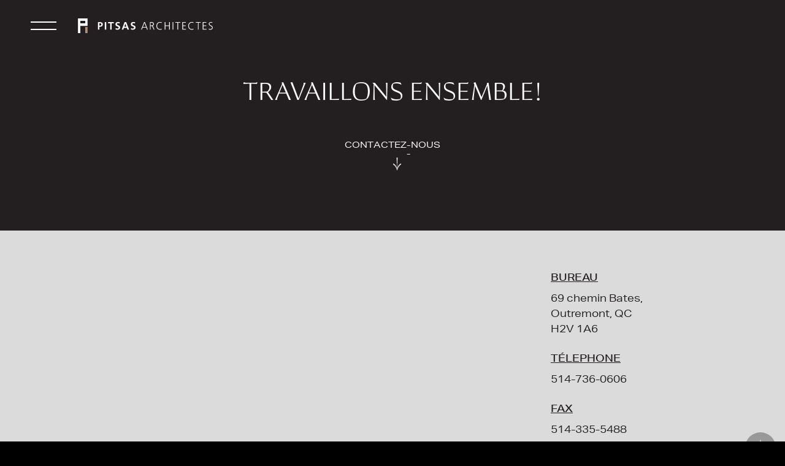

--- FILE ---
content_type: text/html; charset=UTF-8
request_url: https://www.pitsasarchitectes.com/fr/contactez-nous/
body_size: 88569
content:
<!DOCTYPE HTML>
<html lang="fr-CA">
<head>
	<meta charset="UTF-8">
	<title>Contactez-nous &#8211; Pitsas Architectes</title>
<meta name='robots' content='max-image-preview:large' />
<link rel="alternate" href="https://www.pitsasarchitectes.com/contact/" hreflang="en" />
<link rel="alternate" href="https://www.pitsasarchitectes.com/fr/contactez-nous/" hreflang="fr" />
<link rel='dns-prefetch' href='//code.jquery.com' />
<link rel="alternate" type="application/rss+xml" title="Pitsas Architectes &raquo; Flux" href="https://www.pitsasarchitectes.com/fr/feed/" />
<link rel="alternate" type="application/rss+xml" title="Pitsas Architectes &raquo; Flux des commentaires" href="https://www.pitsasarchitectes.com/fr/comments/feed/" />
<link rel="alternate" title="oEmbed (JSON)" type="application/json+oembed" href="https://www.pitsasarchitectes.com/wp-json/oembed/1.0/embed?url=https%3A%2F%2Fwww.pitsasarchitectes.com%2Ffr%2Fcontactez-nous%2F" />
<link rel="alternate" title="oEmbed (XML)" type="text/xml+oembed" href="https://www.pitsasarchitectes.com/wp-json/oembed/1.0/embed?url=https%3A%2F%2Fwww.pitsasarchitectes.com%2Ffr%2Fcontactez-nous%2F&#038;format=xml" />
<meta name="viewport" content="width=device-width, initial-scale=1">
<meta name="SKYPE_TOOLBAR" content="SKYPE_TOOLBAR_PARSER_COMPATIBLE">
<meta name="theme-color" content="#f5f5f5">
<meta property="og:title" content="Contactez-nous &#8211; Pitsas Architectes">
<meta property="og:url" content="https://www.pitsasarchitectes.com/fr/contactez-nous/">
<meta property="og:locale" content="fr_CA">
<meta property="og:site_name" content="Pitsas Architectes">
<meta property="og:type" content="website">
<style id='wp-img-auto-sizes-contain-inline-css'>
img:is([sizes=auto i],[sizes^="auto," i]){contain-intrinsic-size:3000px 1500px}
/*# sourceURL=wp-img-auto-sizes-contain-inline-css */
</style>
<link rel='stylesheet' id='genesis-blocks-style-css-css' href='https://www.pitsasarchitectes.com/wp-content/plugins/genesis-blocks/dist/style-blocks.build.css?ver=1764973153' media='all' />
<style id='wp-emoji-styles-inline-css'>

	img.wp-smiley, img.emoji {
		display: inline !important;
		border: none !important;
		box-shadow: none !important;
		height: 1em !important;
		width: 1em !important;
		margin: 0 0.07em !important;
		vertical-align: -0.1em !important;
		background: none !important;
		padding: 0 !important;
	}
/*# sourceURL=wp-emoji-styles-inline-css */
</style>
<style id='classic-theme-styles-inline-css'>
/*! This file is auto-generated */
.wp-block-button__link{color:#fff;background-color:#32373c;border-radius:9999px;box-shadow:none;text-decoration:none;padding:calc(.667em + 2px) calc(1.333em + 2px);font-size:1.125em}.wp-block-file__button{background:#32373c;color:#fff;text-decoration:none}
/*# sourceURL=/wp-includes/css/classic-themes.min.css */
</style>
<link rel='stylesheet' id='contact-form-7-css' href='https://www.pitsasarchitectes.com/wp-content/plugins/contact-form-7/includes/css/styles.css?ver=6.1.4' media='all' />
<link rel='stylesheet' id='us-style-css' href='https://www.pitsasarchitectes.com/wp-content/themes/Impreza/css/style.min.css?ver=8.12' media='all' />
<link rel='stylesheet' id='theme-style-css' href='https://www.pitsasarchitectes.com/wp-content/themes/Impreza-child/style.css?ver=8.12' media='all' />
<link rel="https://api.w.org/" href="https://www.pitsasarchitectes.com/wp-json/" /><link rel="alternate" title="JSON" type="application/json" href="https://www.pitsasarchitectes.com/wp-json/wp/v2/pages/1013" /><link rel="EditURI" type="application/rsd+xml" title="RSD" href="https://www.pitsasarchitectes.com/xmlrpc.php?rsd" />
<meta name="generator" content="WordPress 6.9" />
<link rel="canonical" href="https://www.pitsasarchitectes.com/fr/contactez-nous/" />
<link rel='shortlink' href='https://www.pitsasarchitectes.com/?p=1013' />
		<script>
			if ( ! /Android|webOS|iPhone|iPad|iPod|BlackBerry|IEMobile|Opera Mini/i.test( navigator.userAgent ) ) {
				var root = document.getElementsByTagName( 'html' )[ 0 ]
				root.className += " no-touch";
			}
		</script>
		<meta name="generator" content="Powered by WPBakery Page Builder - drag and drop page builder for WordPress."/>
<link rel="icon" href="https://www.pitsasarchitectes.com/wp-content/uploads/2022/12/favicon.png" sizes="32x32" />
<link rel="icon" href="https://www.pitsasarchitectes.com/wp-content/uploads/2022/12/favicon.png" sizes="192x192" />
<link rel="apple-touch-icon" href="https://www.pitsasarchitectes.com/wp-content/uploads/2022/12/favicon.png" />
<meta name="msapplication-TileImage" content="https://www.pitsasarchitectes.com/wp-content/uploads/2022/12/favicon.png" />
		<style id="wp-custom-css">
			.project_year {
	display: none!important;
}
img[alt="Powered by Termly"] {
  display: none;
}		</style>
		<noscript><style> .wpb_animate_when_almost_visible { opacity: 1; }</style></noscript>		<style id="us-icon-fonts">@font-face{font-display:block;font-style:normal;font-family:"fontawesome";font-weight:900;src:url("https://www.pitsasarchitectes.com/wp-content/themes/Impreza/fonts/fa-solid-900.woff2?ver=8.12") format("woff2"),url("https://www.pitsasarchitectes.com/wp-content/themes/Impreza/fonts/fa-solid-900.woff?ver=8.12") format("woff")}.fas{font-family:"fontawesome";font-weight:900}@font-face{font-display:block;font-style:normal;font-family:"fontawesome";font-weight:400;src:url("https://www.pitsasarchitectes.com/wp-content/themes/Impreza/fonts/fa-regular-400.woff2?ver=8.12") format("woff2"),url("https://www.pitsasarchitectes.com/wp-content/themes/Impreza/fonts/fa-regular-400.woff?ver=8.12") format("woff")}.far{font-family:"fontawesome";font-weight:400}@font-face{font-display:block;font-style:normal;font-family:"fontawesome";font-weight:300;src:url("https://www.pitsasarchitectes.com/wp-content/themes/Impreza/fonts/fa-light-300.woff2?ver=8.12") format("woff2"),url("https://www.pitsasarchitectes.com/wp-content/themes/Impreza/fonts/fa-light-300.woff?ver=8.12") format("woff")}.fal{font-family:"fontawesome";font-weight:300}@font-face{font-display:block;font-style:normal;font-family:"Font Awesome 5 Duotone";font-weight:900;src:url("https://www.pitsasarchitectes.com/wp-content/themes/Impreza/fonts/fa-duotone-900.woff2?ver=8.12") format("woff2"),url("https://www.pitsasarchitectes.com/wp-content/themes/Impreza/fonts/fa-duotone-900.woff?ver=8.12") format("woff")}.fad{font-family:"Font Awesome 5 Duotone";font-weight:900}.fad{position:relative}.fad:before{position:absolute}.fad:after{opacity:0.4}@font-face{font-display:block;font-style:normal;font-family:"Font Awesome 5 Brands";font-weight:400;src:url("https://www.pitsasarchitectes.com/wp-content/themes/Impreza/fonts/fa-brands-400.woff2?ver=8.12") format("woff2"),url("https://www.pitsasarchitectes.com/wp-content/themes/Impreza/fonts/fa-brands-400.woff?ver=8.12") format("woff")}.fab{font-family:"Font Awesome 5 Brands";font-weight:400}@font-face{font-display:block;font-style:normal;font-family:"Material Icons";font-weight:400;src:url("https://www.pitsasarchitectes.com/wp-content/themes/Impreza/fonts/material-icons.woff2?ver=8.12") format("woff2"),url("https://www.pitsasarchitectes.com/wp-content/themes/Impreza/fonts/material-icons.woff?ver=8.12") format("woff")}.material-icons{font-family:"Material Icons";font-weight:400}</style>
				<style id="us-theme-options-css">:root{--color-header-middle-bg:#fff;--color-header-middle-bg-grad:#fff;--color-header-middle-text:#333;--color-header-middle-text-hover:#e95095;--color-header-transparent-bg:transparent;--color-header-transparent-bg-grad:transparent;--color-header-transparent-text:#fff;--color-header-transparent-text-hover:#fff;--color-chrome-toolbar:#f5f5f5;--color-chrome-toolbar-grad:#f5f5f5;--color-header-top-bg:#f5f5f5;--color-header-top-bg-grad:linear-gradient(0deg,#f5f5f5,#fff);--color-header-top-text:#333;--color-header-top-text-hover:#e95095;--color-header-top-transparent-bg:rgba(0,0,0,0.2);--color-header-top-transparent-bg-grad:rgba(0,0,0,0.2);--color-header-top-transparent-text:rgba(255,255,255,0.66);--color-header-top-transparent-text-hover:#fff;--color-content-bg:#fff;--color-content-bg-grad:#fff;--color-content-bg-alt:#f5f5f5;--color-content-bg-alt-grad:#f5f5f5;--color-content-border:#e8e8e8;--color-content-heading:#1a1a1a;--color-content-heading-grad:#1a1a1a;--color-content-text:#333;--color-content-link:#e95095;--color-content-link-hover:#7049ba;--color-content-primary:#e95095;--color-content-primary-grad:linear-gradient(135deg,#e95095,#7049ba);--color-content-secondary:#7049ba;--color-content-secondary-grad:linear-gradient(135deg,#7049ba,#e95095);--color-content-faded:#999;--color-content-overlay:rgba(0,0,0,0.75);--color-content-overlay-grad:rgba(0,0,0,0.75);--color-alt-content-bg:#f5f5f5;--color-alt-content-bg-grad:#f5f5f5;--color-alt-content-bg-alt:#fff;--color-alt-content-bg-alt-grad:#fff;--color-alt-content-border:#ddd;--color-alt-content-heading:#1a1a1a;--color-alt-content-heading-grad:#1a1a1a;--color-alt-content-text:#333;--color-alt-content-link:#e95095;--color-alt-content-link-hover:#7049ba;--color-alt-content-primary:#e95095;--color-alt-content-primary-grad:linear-gradient(135deg,#e95095,#7049ba);--color-alt-content-secondary:#7049ba;--color-alt-content-secondary-grad:linear-gradient(135deg,#7049ba,#e95095);--color-alt-content-faded:#999;--color-alt-content-overlay:#e95095;--color-alt-content-overlay-grad:linear-gradient(135deg,#e95095,rgba(233,80,149,0.75));--color-footer-bg:#222;--color-footer-bg-grad:#222;--color-footer-bg-alt:#1a1a1a;--color-footer-bg-alt-grad:#1a1a1a;--color-footer-border:#333;--color-footer-heading:#ccc;--color-footer-heading-grad:#ccc;--color-footer-text:#ffffff;--color-footer-link:#ffffff;--color-footer-link-hover:#ba8e73;--color-subfooter-bg:#1a1a1a;--color-subfooter-bg-grad:#1a1a1a;--color-subfooter-bg-alt:#222;--color-subfooter-bg-alt-grad:#222;--color-subfooter-border:#282828;--color-subfooter-heading:#ccc;--color-subfooter-heading-grad:#ccc;--color-subfooter-text:#bbb;--color-subfooter-link:#fff;--color-subfooter-link-hover:#ba8e73;--color-content-primary-faded:rgba(233,80,149,0.15);--box-shadow:0 5px 15px rgba(0,0,0,.15);--box-shadow-up:0 -5px 15px rgba(0,0,0,.15);--site-content-width:1300px;--inputs-font-size:1.20rem;--inputs-height:4.80rem;--inputs-padding:1rem;--inputs-border-width:0px;--inputs-text-color:var(--color-content-text);--font-body:Georgia,serif}.w-counter.color_primary .w-counter-value,.w-iconbox.color_primary.style_default .w-iconbox-icon i:not(.fad){background:var(--color-content-primary-grad);-webkit-background-clip:text;color:transparent}.w-counter.color_secondary .w-counter-value,.w-iconbox.color_secondary.style_default .w-iconbox-icon i:not(.fad){background:var(--color-content-secondary-grad);-webkit-background-clip:text;color:transparent}html,.l-header .widget,.menu-item-object-us_page_block{font-family:var(--font-body);font-size:18px;line-height:28px}h1{font-family:var(--font-h1);font-weight:400;font-size:max( 3rem,3vw );line-height:1.2;letter-spacing:0;margin-bottom:0.6em}h2{font-family:var(--font-h2);font-weight:400;font-size:max( 1.8rem,1.8vw );line-height:1.2;letter-spacing:0;margin-bottom:0.6em}h3{font-family:var(--font-h3);font-weight:400;font-size:max( 1.4rem,1.4vw );line-height:1.2;letter-spacing:0;margin-bottom:0.6em}.widgettitle,h4{font-family:var(--font-h4);font-weight:400;font-size:max( 1.2rem,1.2vw );line-height:1.2;letter-spacing:0;margin-bottom:0.6em}h5{font-family:var(--font-h5);font-weight:400;font-size:max( 1.1rem,1.1vw );line-height:1.2;letter-spacing:0;margin-bottom:0.6em}h6{font-family:var(--font-h6);font-weight:400;font-size:max( 1rem,1vw );line-height:1.2;letter-spacing:0;margin-bottom:0.6em}@media (max-width:600px){html{font-size:16px;line-height:28px}}body{background:var(--color-content-bg-alt)}.l-canvas.type_boxed,.l-canvas.type_boxed .l-subheader,.l-canvas.type_boxed~.l-footer{max-width:1300px}.l-subheader-h,.l-section-h,.l-main .aligncenter,.w-tabs-section-content-h{max-width:1300px}.post-password-form{max-width:calc(1300px + 5rem)}@media (max-width:1390px){.l-main .aligncenter{max-width:calc(100vw - 5rem)}}@media (min-width:600px){body.footer_reveal .l-canvas{position:relative;z-index:1}body.footer_reveal .l-footer{position:fixed;bottom:0}body.footer_reveal .l-canvas.type_boxed~.l-footer{left:0;right:0}}@media (min-width:1200px){body.usb_preview .hide_on_default{opacity:0.25!important}.vc_hidden-lg,body:not(.usb_preview) .hide_on_default{display:none!important}.default_align_left{text-align:left}.default_align_right{text-align:right}.default_align_center{text-align:center}.default_align_justify>.w-btn{width:100%}}@media (min-width:1024px) and (max-width:1199px){body.usb_preview .hide_on_laptops{opacity:0.25!important}.vc_hidden-md,body:not(.usb_preview) .hide_on_laptops{display:none!important}.laptops_align_left{text-align:left}.laptops_align_right{text-align:right}.laptops_align_center{text-align:center}.laptops_align_justify>.w-btn{width:100%}}@media (min-width:601px) and (max-width:1023px){body.usb_preview .hide_on_tablets{opacity:0.25!important}.vc_hidden-sm,body:not(.usb_preview) .hide_on_tablets{display:none!important}.tablets_align_left{text-align:left}.tablets_align_right{text-align:right}.tablets_align_center{text-align:center}.tablets_align_justify>.w-btn{width:100%}}@media (max-width:600px){body.usb_preview .hide_on_mobiles{opacity:0.25!important}.vc_hidden-xs,body:not(.usb_preview) .hide_on_mobiles{display:none!important}.mobiles_align_left{text-align:left}.mobiles_align_right{text-align:right}.mobiles_align_center{text-align:center}.mobiles_align_justify>.w-btn{width:100%}}@media (max-width:1199px){.g-cols.laptops-cols_1{grid-template-columns:100%}.g-cols.laptops-cols_1.reversed>div:last-of-type{order:-1}.g-cols.laptops-cols_2{grid-template-columns:repeat(2,1fr)}.g-cols.laptops-cols_3{grid-template-columns:repeat(3,1fr)}.g-cols.laptops-cols_4{grid-template-columns:repeat(4,1fr)}.g-cols.laptops-cols_5{grid-template-columns:repeat(5,1fr)}.g-cols.laptops-cols_6{grid-template-columns:repeat(6,1fr)}.g-cols.laptops-cols_1-2{grid-template-columns:1fr 2fr}.g-cols.laptops-cols_2-1{grid-template-columns:2fr 1fr}.g-cols.laptops-cols_2-3{grid-template-columns:2fr 3fr}.g-cols.laptops-cols_3-2{grid-template-columns:3fr 2fr}.g-cols.laptops-cols_1-3{grid-template-columns:1fr 3fr}.g-cols.laptops-cols_3-1{grid-template-columns:3fr 1fr}.g-cols.laptops-cols_1-4{grid-template-columns:1fr 4fr}.g-cols.laptops-cols_4-1{grid-template-columns:4fr 1fr}.g-cols.laptops-cols_1-5{grid-template-columns:1fr 5fr}.g-cols.laptops-cols_5-1{grid-template-columns:5fr 1fr}.g-cols.laptops-cols_1-2-1{grid-template-columns:1fr 2fr 1fr}.g-cols.laptops-cols_1-3-1{grid-template-columns:1fr 3fr 1fr}.g-cols.laptops-cols_1-4-1{grid-template-columns:1fr 4fr 1fr}}@media (max-width:1023px){.g-cols.tablets-cols_1{grid-template-columns:100%}.g-cols.tablets-cols_1.reversed>div:last-of-type{order:-1}.g-cols.tablets-cols_2{grid-template-columns:repeat(2,1fr)}.g-cols.tablets-cols_3{grid-template-columns:repeat(3,1fr)}.g-cols.tablets-cols_4{grid-template-columns:repeat(4,1fr)}.g-cols.tablets-cols_5{grid-template-columns:repeat(5,1fr)}.g-cols.tablets-cols_6{grid-template-columns:repeat(6,1fr)}.g-cols.tablets-cols_1-2{grid-template-columns:1fr 2fr}.g-cols.tablets-cols_2-1{grid-template-columns:2fr 1fr}.g-cols.tablets-cols_2-3{grid-template-columns:2fr 3fr}.g-cols.tablets-cols_3-2{grid-template-columns:3fr 2fr}.g-cols.tablets-cols_1-3{grid-template-columns:1fr 3fr}.g-cols.tablets-cols_3-1{grid-template-columns:3fr 1fr}.g-cols.tablets-cols_1-4{grid-template-columns:1fr 4fr}.g-cols.tablets-cols_4-1{grid-template-columns:4fr 1fr}.g-cols.tablets-cols_1-5{grid-template-columns:1fr 5fr}.g-cols.tablets-cols_5-1{grid-template-columns:5fr 1fr}.g-cols.tablets-cols_1-2-1{grid-template-columns:1fr 2fr 1fr}.g-cols.tablets-cols_1-3-1{grid-template-columns:1fr 3fr 1fr}.g-cols.tablets-cols_1-4-1{grid-template-columns:1fr 4fr 1fr}}@media (max-width:600px){.g-cols.mobiles-cols_1{grid-template-columns:100%}.g-cols.mobiles-cols_1.reversed>div:last-of-type{order:-1}.g-cols.mobiles-cols_2{grid-template-columns:repeat(2,1fr)}.g-cols.mobiles-cols_3{grid-template-columns:repeat(3,1fr)}.g-cols.mobiles-cols_4{grid-template-columns:repeat(4,1fr)}.g-cols.mobiles-cols_5{grid-template-columns:repeat(5,1fr)}.g-cols.mobiles-cols_6{grid-template-columns:repeat(6,1fr)}.g-cols.mobiles-cols_1-2{grid-template-columns:1fr 2fr}.g-cols.mobiles-cols_2-1{grid-template-columns:2fr 1fr}.g-cols.mobiles-cols_2-3{grid-template-columns:2fr 3fr}.g-cols.mobiles-cols_3-2{grid-template-columns:3fr 2fr}.g-cols.mobiles-cols_1-3{grid-template-columns:1fr 3fr}.g-cols.mobiles-cols_3-1{grid-template-columns:3fr 1fr}.g-cols.mobiles-cols_1-4{grid-template-columns:1fr 4fr}.g-cols.mobiles-cols_4-1{grid-template-columns:4fr 1fr}.g-cols.mobiles-cols_1-5{grid-template-columns:1fr 5fr}.g-cols.mobiles-cols_5-1{grid-template-columns:5fr 1fr}.g-cols.mobiles-cols_1-2-1{grid-template-columns:1fr 2fr 1fr}.g-cols.mobiles-cols_1-3-1{grid-template-columns:1fr 3fr 1fr}.g-cols.mobiles-cols_1-4-1{grid-template-columns:1fr 4fr 1fr}.g-cols:not([style*="grid-gap"]){grid-gap:1.5rem}}@media (max-width:599px){.l-canvas{overflow:hidden}.g-cols.stacking_default.reversed>div:last-of-type{order:-1}.g-cols.stacking_default.via_flex>div:not([class*="vc_col-xs"]){width:100%;margin:0 0 1.5rem}.g-cols.stacking_default.via_grid.mobiles-cols_1{grid-template-columns:100%}.g-cols.stacking_default.via_flex.type_boxes>div,.g-cols.stacking_default.via_flex.reversed>div:first-child,.g-cols.stacking_default.via_flex:not(.reversed)>div:last-child,.g-cols.stacking_default.via_flex>div.has_bg_color{margin-bottom:0}.g-cols.stacking_default.via_flex.type_default>.wpb_column.stretched{margin-left:-1rem;margin-right:-1rem}.g-cols.stacking_default.via_grid.mobiles-cols_1>.wpb_column.stretched,.g-cols.stacking_default.via_flex.type_boxes>.wpb_column.stretched{margin-left:-2.5rem;margin-right:-2.5rem;width:auto}.vc_column-inner.type_sticky>.wpb_wrapper,.vc_column_container.type_sticky>.vc_column-inner{top:0!important}}@media (min-width:600px){body:not(.rtl) .l-section.for_sidebar.at_left>div>.l-sidebar,.rtl .l-section.for_sidebar.at_right>div>.l-sidebar{order:-1}.vc_column_container.type_sticky>.vc_column-inner,.vc_column-inner.type_sticky>.wpb_wrapper{position:-webkit-sticky;position:sticky}.l-section.type_sticky{position:-webkit-sticky;position:sticky;top:0;z-index:11;transform:translateZ(0); transition:top 0.3s cubic-bezier(.78,.13,.15,.86) 0.1s}.header_hor .l-header.post_fixed.sticky_auto_hide{z-index:12}.admin-bar .l-section.type_sticky{top:32px}.l-section.type_sticky>.l-section-h{transition:padding-top 0.3s}.header_hor .l-header.pos_fixed:not(.down)~.l-main .l-section.type_sticky:not(:first-of-type){top:var(--header-sticky-height)}.admin-bar.header_hor .l-header.pos_fixed:not(.down)~.l-main .l-section.type_sticky:not(:first-of-type){top:calc( var(--header-sticky-height) + 32px )}.header_hor .l-header.pos_fixed.sticky:not(.down)~.l-main .l-section.type_sticky:first-of-type>.l-section-h{padding-top:var(--header-sticky-height)}.header_hor.headerinpos_bottom .l-header.pos_fixed.sticky:not(.down)~.l-main .l-section.type_sticky:first-of-type>.l-section-h{padding-bottom:var(--header-sticky-height)!important}}@media screen and (min-width:1390px){.g-cols.via_flex.type_default>.wpb_column.stretched:first-of-type{margin-left:calc( var(--site-content-width) / 2 + 0px / 2 + 1.5rem - 50vw)}.g-cols.via_flex.type_default>.wpb_column.stretched:last-of-type{margin-right:calc( var(--site-content-width) / 2 + 0px / 2 + 1.5rem - 50vw)}.l-main .alignfull, .w-separator.width_screen,.g-cols.via_grid>.wpb_column.stretched:first-of-type,.g-cols.via_flex.type_boxes>.wpb_column.stretched:first-of-type{margin-left:calc( var(--site-content-width) / 2 + 0px / 2 - 50vw )}.l-main .alignfull, .w-separator.width_screen,.g-cols.via_grid>.wpb_column.stretched:last-of-type,.g-cols.via_flex.type_boxes>.wpb_column.stretched:last-of-type{margin-right:calc( var(--site-content-width) / 2 + 0px / 2 - 50vw )}}@media (max-width:600px){.w-form-row.for_submit[style*=btn-size-mobiles] .w-btn{font-size:var(--btn-size-mobiles)!important}}a,button,input[type="submit"],.ui-slider-handle{outline:none!important}.w-toplink,.w-header-show{background:rgba(0,0,0,0.3)}.no-touch .w-toplink.active:hover,.no-touch .w-header-show:hover{background:var(--color-content-primary-grad)}button[type="submit"]:not(.w-btn),input[type="submit"]:not(.w-btn),.us-nav-style_1>*,.navstyle_1>.owl-nav div,.us-btn-style_1{font-size:17px;line-height:1.2!important;font-weight:400;font-style:normal;text-transform:none;letter-spacing:0em;border-radius:0.3em;padding:1.0em 2.0em;background:var(--color-header-transparent-bg);border-color:transparent;color:#ffffff!important}button[type="submit"]:not(.w-btn):before,input[type="submit"]:not(.w-btn),.us-nav-style_1>*:before,.navstyle_1>.owl-nav div:before,.us-btn-style_1:before{border-width:0px}.no-touch button[type="submit"]:not(.w-btn):hover,.no-touch input[type="submit"]:not(.w-btn):hover,.us-nav-style_1>span.current,.no-touch .us-nav-style_1>a:hover,.no-touch .navstyle_1>.owl-nav div:hover,.no-touch .us-btn-style_1:hover{background:var(--color-header-transparent-bg);border-color:transparent;color:#ffffff!important}.us-nav-style_1>*{min-width:calc(1.2em + 2 * 1.0em)}.us-nav-style_2>*,.navstyle_2>.owl-nav div,.us-btn-style_2{font-size:16px;line-height:1.2!important;font-weight:700;font-style:normal;text-transform:none;letter-spacing:0em;border-radius:0.3em;padding:1.0em 2.0em;background:var(--color-content-border);border-color:transparent;color:var(--color-content-text)!important}.us-nav-style_2>*:before,.navstyle_2>.owl-nav div:before,.us-btn-style_2:before{border-width:0px}.us-nav-style_2>span.current,.no-touch .us-nav-style_2>a:hover,.no-touch .navstyle_2>.owl-nav div:hover,.no-touch .us-btn-style_2:hover{background:var(--color-content-text);border-color:transparent;color:var(--color-content-bg)!important}.us-nav-style_2>*{min-width:calc(1.2em + 2 * 1.0em)}.w-filter.state_desktop.style_drop_default .w-filter-item-title,.select2-selection,select,textarea,input:not([type="submit"]),.w-form-checkbox,.w-form-radio{font-weight:400;letter-spacing:0em;border-radius:;background:var(--color-content-bg-alt);border-color:var(--color-content-border);color:var(--color-content-text);box-shadow:0px 0px 0px 0px rgba(0,0,0,0.08) inset}.w-filter.state_desktop.style_drop_default .w-filter-item-title:focus,.select2-container--open .select2-selection,select:focus,textarea:focus,input:not([type="submit"]):focus,input:focus + .w-form-checkbox,input:focus + .w-form-radio{box-shadow:0px 0px 0px 2px var(--color-header-transparent-bg)}.w-form-row.move_label .w-form-row-label{font-size:1.20rem;top:calc(4.80rem/2 + 0px - 0.7em);margin:0 1rem;background-color:var(--color-content-bg-alt);color:var(--color-content-text)}.w-form-row.with_icon.move_label .w-form-row-label{margin-left:calc(1.6em + 1rem)}.color_alternate input:not([type="submit"]),.color_alternate textarea,.color_alternate select,.color_alternate .w-form-checkbox,.color_alternate .w-form-radio,.color_alternate .move_label .w-form-row-label{background:var(--color-alt-content-bg-alt-grad)}.color_footer-top input:not([type="submit"]),.color_footer-top textarea,.color_footer-top select,.color_footer-top .w-form-checkbox,.color_footer-top .w-form-radio,.color_footer-top .w-form-row.move_label .w-form-row-label{background:var(--color-subfooter-bg-alt-grad)}.color_footer-bottom input:not([type="submit"]),.color_footer-bottom textarea,.color_footer-bottom select,.color_footer-bottom .w-form-checkbox,.color_footer-bottom .w-form-radio,.color_footer-bottom .w-form-row.move_label .w-form-row-label{background:var(--color-footer-bg-alt-grad)}.color_alternate input:not([type="submit"]),.color_alternate textarea,.color_alternate select,.color_alternate .w-form-checkbox,.color_alternate .w-form-radio{border-color:var(--color-alt-content-border)}.color_footer-top input:not([type="submit"]),.color_footer-top textarea,.color_footer-top select,.color_footer-top .w-form-checkbox,.color_footer-top .w-form-radio{border-color:var(--color-subfooter-border)}.color_footer-bottom input:not([type="submit"]),.color_footer-bottom textarea,.color_footer-bottom select,.color_footer-bottom .w-form-checkbox,.color_footer-bottom .w-form-radio{border-color:var(--color-footer-border)}.color_alternate input:not([type="submit"]),.color_alternate textarea,.color_alternate select,.color_alternate .w-form-checkbox,.color_alternate .w-form-radio,.color_alternate .w-form-row-field>i,.color_alternate .w-form-row-field:after,.color_alternate .widget_search form:after,.color_footer-top input:not([type="submit"]),.color_footer-top textarea,.color_footer-top select,.color_footer-top .w-form-checkbox,.color_footer-top .w-form-radio,.color_footer-top .w-form-row-field>i,.color_footer-top .w-form-row-field:after,.color_footer-top .widget_search form:after,.color_footer-bottom input:not([type="submit"]),.color_footer-bottom textarea,.color_footer-bottom select,.color_footer-bottom .w-form-checkbox,.color_footer-bottom .w-form-radio,.color_footer-bottom .w-form-row-field>i,.color_footer-bottom .w-form-row-field:after,.color_footer-bottom .widget_search form:after{color:inherit}.style_phone6-1>*{background-image:url(https://www.pitsasarchitectes.com/wp-content/themes/Impreza/img/phone-6-black-real.png)}.style_phone6-2>*{background-image:url(https://www.pitsasarchitectes.com/wp-content/themes/Impreza/img/phone-6-white-real.png)}.style_phone6-3>*{background-image:url(https://www.pitsasarchitectes.com/wp-content/themes/Impreza/img/phone-6-black-flat.png)}.style_phone6-4>*{background-image:url(https://www.pitsasarchitectes.com/wp-content/themes/Impreza/img/phone-6-white-flat.png)}.leaflet-default-icon-path{background-image:url(https://www.pitsasarchitectes.com/wp-content/themes/Impreza/common/css/vendor/images/marker-icon.png)}</style>
				<style id="us-custom-css">.slider-info h4{font-size:22px!important;font-weight:400!important;line-height:inherit!important}</style>
		<!-- Google Tag Manager -->
<script>(function(w,d,s,l,i){w[l]=w[l]||[];w[l].push({'gtm.start':
new Date().getTime(),event:'gtm.js'});var f=d.getElementsByTagName(s)[0],
j=d.createElement(s),dl=l!='dataLayer'?'&l='+l:'';j.async=true;j.src=
'https://www.googletagmanager.com/gtm.js?id='+i+dl;f.parentNode.insertBefore(j,f);
})(window,document,'script','dataLayer','GTM-MD49D6HR');</script>
<!-- End Google Tag Manager --><style id="us-design-options-css">.us_custom_6bcff156{padding-top:12rem!important;padding-bottom:12rem!important;background:#231f20!important}.us_custom_262fa463{max-width:800px!important;margin-left:auto!important;margin-right:auto!important}.us_custom_80556fb0{color:#ffffff!important;font-size:4rem!important;font-weight:300!important;text-transform:uppercase!important;font-style:normal!important;animation-name:afl!important;animation-delay:1s!important}.us_custom_b379c71b{animation-name:afb!important;animation-delay:1.1s!important}.us_custom_4f32ae74{padding:0!important;background:#dbdbdb!important}.us_custom_f2d2b40b{height:100%!important;animation-name:fade!important;animation-delay:0.5s!important;padding:0!important;background:#dbdbdb url(https://dwarkadaredevils.com/pitsas/wp-content/plugins/us-core/assets/images/placeholder.svg) center center / cover!important}.us_custom_763fc2cf{position:relative!important;padding:5rem 13rem 6.5rem 13rem!important}.us_custom_ca547909{animation-name:afb!important;animation-delay:200ms!important}.us_custom_d77bca1a{animation-name:afb!important;animation-delay:250ms!important}.us_custom_575b987f{animation-name:afb!important;animation-delay:300ms!important}.us_custom_83e4842d{height:36vh!important;animation-delay:0.5s!important;background:#211f20!important;padding:8vh 3rem 2vh 3rem!important}.us_custom_81bd9586{color:#ffffff!important;font-size:4.5rem!important;line-height:5rem!important;font-weight:400!important;text-transform:uppercase!important;padding-bottom:3rem!important;animation-name:afl!important;animation-delay:0.2s!important}.us_custom_ad2c30f8{color:#B98E73!important;font-size:3rem!important;line-height:4rem!important;font-weight:400!important;text-transform:uppercase!important;padding-bottom:2rem!important;animation-name:afb!important;animation-delay:0.2s!important}.us_custom_4584648a{height:10vh!important;border-bottom-width:1px!important;border-color:#e5e3e4!important;animation-delay:0.5s!important;border-bottom-style:solid!important;padding:1.5vh 3rem 1.5vh 3rem!important}.us_custom_9867edb5{color:#ffffff!important;text-align:left!important;font-size:3.2rem!important;line-height:1.4!important;font-weight:400!important;text-transform:uppercase!important;font-style:normal!important;animation-name:fade!important;animation-delay:250ms!important}.us_custom_3480aead{animation-delay:0.5s!important;padding:4vh 3rem 40vh 3rem!important}.us_custom_631ad31c{animation-name:fade!important;animation-delay:300ms!important}.us_custom_5125e9e9{width:100%!important;max-width:165px!important}.us_custom_c4e5dce1{width:100%!important}.us_custom_2d8295fa{color:#ffffff!important;font-size:1.6rem!important;line-height:1.4!important;animation-name:afb!important;animation-delay:200ms!important}.us_custom_5a980a0b{color:#ffffff!important;font-size:1.6rem!important;line-height:1.4!important;animation-name:afb!important;animation-delay:250ms!important}.us_custom_40c978d5{color:#B98E73!important;font-size:1.6rem!important;line-height:1.6!important;font-weight:400!important;animation-name:afr!important;animation-delay:300ms!important}.us_custom_2a1b09c6{color:#B98E73!important;font-size:1.6rem!important;line-height:1.6!important;font-weight:400!important;animation-name:afr!important;animation-delay:350ms!important}.us_custom_0982b902{font-size:1.2rem!important;line-height:1.4!important;font-weight:400!important;width:100%!important;height:10vh!important;border-radius:0px!important;border-color:#e5e3e4!important;animation-delay:0.5s!important;border-style:solid!important;background:#211f20!important;padding:3vh 3% 3vh 3%!important;border-width:1px 0 0 0!important}.us_custom_2416bfe9{width:50%!important}.us_custom_ebdc6152{text-align:center!important}@media (min-width:1024px) and (max-width:1199px){.us_custom_6bcff156{padding-top:12rem!important;padding-bottom:12rem!important}.us_custom_262fa463{max-width:560px!important}.us_custom_4f32ae74{padding:0!important}.us_custom_763fc2cf{position:relative!important;padding:4rem 6.5rem 4rem 6.5rem!important}.us_custom_83e4842d{padding:8vh 3rem 2vh 3rem!important}.us_custom_81bd9586{color:#ffffff!important;font-size:4.5rem!important;line-height:5rem!important;font-weight:400!important;text-transform:uppercase!important}.us_custom_ad2c30f8{color:#B98E73!important;font-size:3rem!important;line-height:4rem!important;font-weight:400!important;text-transform:uppercase!important}.us_custom_4584648a{padding:1.5vh 3rem 1.5vh 3rem!important}.us_custom_9867edb5{color:#ffffff!important;text-align:left!important;font-size:2.8rem!important;line-height:1.4!important;font-weight:400!important;text-transform:uppercase!important;font-style:normal!important}.us_custom_5125e9e9{width:100%!important;max-width:165px!important}.us_custom_c4e5dce1{width:100%!important}.us_custom_2d8295fa{color:#ffffff!important;font-size:1.6rem!important;line-height:1.4!important}.us_custom_5a980a0b{color:#ffffff!important;font-size:1.6rem!important;line-height:1.4!important}.us_custom_40c978d5{color:#B98E73!important;font-size:1.6rem!important;line-height:1.6!important;font-weight:400!important}.us_custom_2a1b09c6{color:#B98E73!important;font-size:1.6rem!important;line-height:1.6!important;font-weight:400!important}.us_custom_0982b902{font-size:1.2rem!important;line-height:1.4!important;font-weight:400!important;padding:3vh 3% 3vh 3%!important}}@media (min-width:601px) and (max-width:1023px){.us_custom_6bcff156{padding:7.5rem 5.5rem 8.5rem 5.5rem!important}.us_custom_262fa463{max-width:480px!important}.us_custom_4f32ae74{padding:0!important}.us_custom_f2d2b40b{width:120%!important}.us_custom_763fc2cf{position:relative!important;padding:5rem!important}.us_custom_83e4842d{padding:2vh 4rem 2vh 4rem!important}.us_custom_81bd9586{color:#ffffff!important;font-size:3rem!important;line-height:4rem!important;font-weight:400!important;text-transform:uppercase!important}.us_custom_ad2c30f8{color:#B98E73!important;font-size:2rem!important;line-height:3rem!important;font-weight:400!important;text-transform:uppercase!important}.us_custom_4584648a{padding:1.5vh 4rem 1.5vh 4rem!important}.us_custom_9867edb5{color:#ffffff!important;text-align:left!important;font-size:2.1rem!important;line-height:1.4!important;font-weight:400!important;text-transform:uppercase!important;font-style:normal!important}.us_custom_5125e9e9{width:100%!important;max-width:165px!important}.us_custom_c4e5dce1{width:100%!important}.us_custom_2d8295fa{color:#ffffff!important;font-size:1.3rem!important;line-height:1.4!important}.us_custom_5a980a0b{color:#ffffff!important;font-size:1.3rem!important;line-height:1.4!important}.us_custom_40c978d5{color:#B98E73!important;font-size:1.3rem!important;line-height:1.6!important;font-weight:400!important}.us_custom_2a1b09c6{color:#B98E73!important;font-size:1.3rem!important;line-height:1.6!important;font-weight:400!important}.us_custom_0982b902{font-size:1.2rem!important;line-height:1.4!important;font-weight:400!important;padding:3vh 4rem 3vh 4rem!important}}@media (max-width:600px){.us_custom_6bcff156{padding:4.5rem 5.5rem 6.5rem 5.5rem!important}.us_custom_262fa463{max-width:100%!important}.us_custom_4f32ae74{padding:0!important}.us_custom_763fc2cf{position:relative!important;padding:3rem!important}.us_custom_83e4842d{padding:4rem 4rem 2rem 4rem!important}.us_custom_2372509a{max-width:80%!important}.us_custom_81bd9586{color:#ffffff!important;font-size:3rem!important;line-height:4rem!important;font-weight:400!important;text-transform:uppercase!important}.us_custom_ad2c30f8{color:#B98E73!important;font-size:2rem!important;line-height:3rem!important;font-weight:400!important;text-transform:uppercase!important}.us_custom_4584648a{padding:1.5rem 4rem 1.5rem 4rem!important}.us_custom_9867edb5{color:#ffffff!important;text-align:left!important;font-size:1.7rem!important;line-height:1.4!important;font-weight:400!important;text-transform:uppercase!important;font-style:normal!important}.us_custom_5125e9e9{width:100%!important;max-width:100%!important}.us_custom_c4e5dce1{width:120px!important}.us_custom_2d8295fa{color:#ffffff!important;font-size:1.2rem!important;line-height:1.4!important}.us_custom_5a980a0b{color:#ffffff!important;font-size:1.3rem!important;line-height:1.4!important}.us_custom_40c978d5{color:#B98E73!important;font-size:1.3rem!important;line-height:1.6!important;font-weight:400!important}.us_custom_2a1b09c6{color:#B98E73!important;font-size:1.3rem!important;line-height:1.6!important;font-weight:400!important}.us_custom_0982b902{font-size:0.8rem!important;line-height:1.4!important;font-weight:400!important;padding:1.5rem 4rem 1.5rem 4rem!important}.us_custom_ebdc6152{width:100%!important}}</style>	<script src="https://ajax.googleapis.com/ajax/libs/jquery/3.6.1/jquery.min.js"></script>
<script src="https://cdnjs.cloudflare.com/ajax/libs/Swiper/4.0.7/js/swiper.min.js"></script>
</head>
<body class="wp-singular page-template-default page page-id-1013 wp-theme-Impreza wp-child-theme-Impreza-child l-body Impreza_8.12 us-core_8.12.2 header_none headerinpos_top footer_reveal state_default wpb-js-composer js-comp-ver-6.13.0 vc_responsive" itemscope itemtype="https://schema.org/WebPage">

<div class="l-canvas type_wide">
	
<title>Contactez-nous &#8211; Pitsas Architectes</title>
<meta name='robots' content='max-image-preview:large' />
<link rel="alternate" href="https://www.pitsasarchitectes.com/contact/" hreflang="en" />
<link rel="alternate" href="https://www.pitsasarchitectes.com/fr/contactez-nous/" hreflang="fr" />
<link rel='dns-prefetch' href='//code.jquery.com' />
<link rel="alternate" type="application/rss+xml" title="Pitsas Architectes &raquo; Flux" href="https://www.pitsasarchitectes.com/fr/feed/" />
<link rel="alternate" type="application/rss+xml" title="Pitsas Architectes &raquo; Flux des commentaires" href="https://www.pitsasarchitectes.com/fr/comments/feed/" />
<meta name="viewport" content="width=device-width, initial-scale=1">
<meta name="SKYPE_TOOLBAR" content="SKYPE_TOOLBAR_PARSER_COMPATIBLE">
<meta name="theme-color" content="#f5f5f5">
<meta property="og:title" content="Contactez-nous &#8211; Pitsas Architectes">
<meta property="og:url" content="https://www.pitsasarchitectes.com/fr/contactez-nous/">
<meta property="og:locale" content="fr_CA">
<meta property="og:site_name" content="Pitsas Architectes">
<meta property="og:type" content="website">
<link rel="https://api.w.org/" href="https://www.pitsasarchitectes.com/wp-json/" /><link rel="alternate" title="JSON" type="application/json" href="https://www.pitsasarchitectes.com/wp-json/wp/v2/pages/1013" /><link rel="EditURI" type="application/rsd+xml" title="RSD" href="https://www.pitsasarchitectes.com/xmlrpc.php?rsd" />
<meta name="generator" content="WordPress 6.9" />
<link rel="canonical" href="https://www.pitsasarchitectes.com/fr/contactez-nous/" />
<link rel='shortlink' href='https://www.pitsasarchitectes.com/?p=1013' />
		<script>
			if ( ! /Android|webOS|iPhone|iPad|iPod|BlackBerry|IEMobile|Opera Mini/i.test( navigator.userAgent ) ) {
				var root = document.getElementsByTagName( 'html' )[ 0 ]
				root.className += " no-touch";
			}
		</script>
		<meta name="generator" content="Powered by WPBakery Page Builder - drag and drop page builder for WordPress."/>
<link rel="icon" href="https://www.pitsasarchitectes.com/wp-content/uploads/2022/12/favicon.png" sizes="32x32" />
<link rel="icon" href="https://www.pitsasarchitectes.com/wp-content/uploads/2022/12/favicon.png" sizes="192x192" />
<link rel="apple-touch-icon" href="https://www.pitsasarchitectes.com/wp-content/uploads/2022/12/favicon.png" />
<meta name="msapplication-TileImage" content="https://www.pitsasarchitectes.com/wp-content/uploads/2022/12/favicon.png" />
		<style id="wp-custom-css">
			.project_year {
	display: none!important;
}
img[alt="Powered by Termly"] {
  display: none;
}		</style>
		<noscript><style> .wpb_animate_when_almost_visible { opacity: 1; }</style></noscript><!-- Latest compiled and minified CSS -->
<link rel="stylesheet" href="https://www.pitsasarchitectes.com/wp-content/themes/Impreza/css/bootstrap.min.css">
<link rel="stylesheet" href="https://www.pitsasarchitectes.com/wp-content/themes/Impreza/css/main.css">
<link href="https://cdnjs.cloudflare.com/ajax/libs/Swiper/4.0.7/css/swiper.min.css" rel="stylesheet">
<!-- <link href="https://www.pitsasarchitectes.com/wp-content/themes/Impreza/css/slider-top.css" rel="stylesheet"> -->
<link href="https://www.pitsasarchitectes.com/wp-content/themes/Impreza/css/common.css" rel="stylesheet">
<script src="https://ajax.googleapis.com/ajax/libs/jquery/3.6.1/jquery.min.js"></script>
<script src="https://cdnjs.cloudflare.com/ajax/libs/Swiper/4.0.7/js/swiper.min.js"></script>

</head>

<body class="wp-singular page-template-default page page-id-1013 wp-theme-Impreza wp-child-theme-Impreza-child l-body header_hor state_default NO_US_CORE wpb-js-composer js-comp-ver-6.13.0 vc_responsive">
<div class="plus-cursor" style="display: none">
  <svg width="87" height="87" viewBox="0 0 87 87">
    <circle id="Ellipse_2" data-name="Ellipse 2" cx="43.5" cy="43.5" r="43.5" fill="#fff"/>
    <g id="plus_icon" class="custom_cursor" data-name="Group 34" transform="translate(30.494 31.074)">
      <line id="Line_31" data-name="Line 31" y2="27" transform="translate(13.506 -0.074)" fill="none" stroke="#221f20" stroke-width="2"/>
      <line id="Line_32" data-name="Line 32" y2="27.112" transform="translate(27.112 13.335) rotate(90)" fill="none" stroke="#221f20" stroke-width="2"/>
    </g>
    <g id="prev_arrow" class="custom_cursor" style="display:none" data-name="Group 141" transform="translate(629 -6030.543)">
      <circle id="Ellipse_3" data-name="Ellipse 3" cx="43.5" cy="43.5" r="43.5" transform="translate(-629 6030.543)" fill="#fff"/>
      <g id="Group_32" data-name="Group 32" transform="translate(-599.319 6064.077)">
        <g id="Group_12" data-name="Group 12" transform="translate(0 0)" clip-path="url(#clip-path)">
          <path id="Path_23" data-name="Path 23" d="M13.581,0A20.106,20.106,0,0,1,7.917,6.818,18.935,18.935,0,0,1,0,10.289v.083a18.934,18.934,0,0,1,7.917,3.471,20.106,20.106,0,0,1,5.665,6.818l1.654-1.2a19.742,19.742,0,0,0-4.257-5.475A18.707,18.707,0,0,0,4.75,10.454q7.811.248,14.232.62t9.025.744V8.843q-2.6.372-9.025.744t-14.232.62a18.707,18.707,0,0,0,6.228-3.533A19.691,19.691,0,0,0,15.235,1.2Z" transform="translate(0)" fill="#191717"/>
        </g>
      </g>
    </g>
    <g id="next_arrow" class="custom_cursor" style="display:none" data-name="Group 140" transform="translate(629 -6030.543)">
      <circle id="Ellipse_3" data-name="Ellipse 3" cx="43.5" cy="43.5" r="43.5" transform="translate(-629 6030.543)" fill="#fff"/>
      <g id="Group_33" data-name="Group 33" transform="translate(-599.447 6064.18)">
        <g id="Group_30" data-name="Group 30" transform="translate(0 0)">
          <g id="Group_12" data-name="Group 12" transform="translate(0 0)" clip-path="url(#clip-path)">
            <path id="Path_23" data-name="Path 23" d="M14.47,0a20.168,20.168,0,0,0,5.682,6.839,18.993,18.993,0,0,0,7.941,3.482V10.4a18.993,18.993,0,0,0-7.941,3.482,20.168,20.168,0,0,0-5.682,6.839l-1.659-1.2a19.8,19.8,0,0,1,4.27-5.492,18.764,18.764,0,0,1,6.247-3.544q-7.835.249-14.276.622T0,11.854V8.87q2.612.373,9.053.746t14.276.622a18.764,18.764,0,0,1-6.247-3.544A19.752,19.752,0,0,1,12.811,1.2Z" transform="translate(0)" fill="#191717"/>
          </g>
        </g>
      </g>
    </g>
    <g id="prev_next_arrow" class="custom_cursor" style="display:none" data-name="Group 142" transform="translate(629 -6030.543)">
      <circle id="Ellipse_3" data-name="Ellipse 3" cx="43.5" cy="43.5" r="43.5" transform="translate(-629 6030.543)" fill="#fff"/>
      <g id="Group_30" data-name="Group 30" transform="translate(-579.817 6064.025)">
        <g id="Group_12" data-name="Group 12" transform="translate(0 0)" clip-path="url(#clip-path)">
          <path id="Path_23" data-name="Path 23" d="M14.4,0A20.075,20.075,0,0,0,20.06,6.808a18.905,18.905,0,0,0,7.9,3.466v.083a18.905,18.905,0,0,0-7.9,3.466A20.075,20.075,0,0,0,14.4,20.629l-1.651-1.2A19.711,19.711,0,0,1,17,13.966a18.678,18.678,0,0,1,6.218-3.528q-7.8.248-14.21.619T0,11.8V8.829q2.6.371,9.011.743t14.21.619A18.678,18.678,0,0,1,17,6.663,19.661,19.661,0,0,1,12.753,1.2Z" transform="translate(0)" fill="#191717"/>
        </g>
      </g>
      <g id="Group_32" data-name="Group 32" transform="translate(-619.617 6064.025)">
        <g id="Group_12-2" data-name="Group 12" transform="translate(0 0)" clip-path="url(#clip-path)">
          <path id="Path_23-2" data-name="Path 23" d="M13.561,0A20.075,20.075,0,0,1,7.9,6.808,18.905,18.905,0,0,1,0,10.273v.083a18.905,18.905,0,0,1,7.9,3.466,20.075,20.075,0,0,1,5.656,6.808l1.651-1.2a19.711,19.711,0,0,0-4.251-5.467,18.678,18.678,0,0,0-6.218-3.528q7.8.248,14.21.619t9.011.743V8.829q-2.6.371-9.011.743t-14.21.619a18.678,18.678,0,0,0,6.218-3.528A19.661,19.661,0,0,0,15.212,1.2Z" transform="translate(0)" fill="#191717"/>
        </g>
      </g>
        <text id="DRAG" transform="translate(-608 6096.543)" font-size="12" font-family="AktivGroteskEx-Regular, Aktiv Grotesk Ex"><tspan x="4.512" y="9">DRAG</tspan></text>
    </g>
    <g id="go_fullscreen" class="custom_cursor" style="display:none" data-name="Group gofullscreen">
      <g id="Group_102" data-name="Group 102" transform="translate(40.52 12.635)">
        <g id="Group_101" data-name="Group 101" clip-path="url(#clip-path-2)">
          <path id="Path_31" data-name="Path 31" d="M52.21,22.895a20.185,20.185,0,0,0,8.864.819,19.027,19.027,0,0,0,8.09-3.159l.058.058A19.027,19.027,0,0,0,66.063,28.7a20.2,20.2,0,0,0,.818,8.864l-2.025.323a19.819,19.819,0,0,1-.864-6.91A18.791,18.791,0,0,1,65.9,24.046q-5.37,5.724-9.665,10.547t-5.88,6.937l-2.113-2.113q2.116-1.587,6.936-5.88t10.546-9.665A18.781,18.781,0,0,1,58.8,25.785a19.779,19.779,0,0,1-6.911-.864Z" transform="translate(-41.967 -13.252)" fill="#191717"/>
        </g>
      </g>
      <g id="Group_104" data-name="Group 104" transform="translate(12.214 40.94)">
        <g id="Group_103" data-name="Group 103" clip-path="url(#clip-path-3)">
          <path id="Path_32" data-name="Path 32" d="M22.462,52.644a20.183,20.183,0,0,1,.822,8.86,19.009,19.009,0,0,1-3.159,8.09l.059.059a19.007,19.007,0,0,1,8.089-3.16,20.185,20.185,0,0,1,8.864.819l.323-2.025a19.824,19.824,0,0,0-6.911-.864,18.786,18.786,0,0,0-6.931,1.913q5.723-5.37,10.546-9.666t6.936-5.88l-2.112-2.112q-1.587,2.116-5.88,6.936T23.441,66.16a18.792,18.792,0,0,0,1.914-6.932,19.8,19.8,0,0,0-.864-6.911Z" transform="translate(-12.818 -42.401)" fill="#191717"/>
        </g>
      </g>
      <g id="Group_106" data-name="Group 106" transform="translate(40.52 40.94)">
        <g id="Group_105" data-name="Group 105" clip-path="url(#clip-path-4)">
          <path id="Path_33" data-name="Path 33" d="M66.881,52.644a20.2,20.2,0,0,0-.819,8.864,19.027,19.027,0,0,0,3.159,8.09l-.058.058A19.027,19.027,0,0,0,61.074,66.5a20.2,20.2,0,0,0-8.864.818l-.323-2.025a19.819,19.819,0,0,1,6.91-.864,18.791,18.791,0,0,1,6.932,1.913q-5.724-5.37-10.547-9.665t-6.937-5.88l2.113-2.113q1.587,2.116,5.88,6.936T65.9,66.162a18.781,18.781,0,0,1-1.913-6.931,19.779,19.779,0,0,1,.864-6.911Z" transform="translate(-41.967 -42.401)" fill="#191717"/>
        </g>
      </g>
      <g id="Group_108" data-name="Group 108" transform="translate(12.214 12.635)">
        <g id="Group_107" data-name="Group 107" clip-path="url(#clip-path-5)">
          <path id="Path_34" data-name="Path 34" d="M37.132,22.895a20.183,20.183,0,0,1-8.86.822,19.009,19.009,0,0,1-8.09-3.159l-.059.059a19.007,19.007,0,0,1,3.16,8.089,20.185,20.185,0,0,1-.819,8.864l2.025.323a19.824,19.824,0,0,0,.864-6.911,18.786,18.786,0,0,0-1.913-6.931q5.37,5.723,9.666,10.546t5.88,6.936L41.1,39.421q-2.116-1.587-6.936-5.88T23.616,23.874a18.792,18.792,0,0,0,6.932,1.914,19.8,19.8,0,0,0,6.911-.864Z" transform="translate(-12.818 -13.252)" fill="#191717"/>
        </g>
      </g>
    </g>
    <g id="leave_fullscreen" class="custom_cursor" style="display:none" data-name="Group leavefullscreen">>
      <g id="Group_113" data-name="Group 113" transform="translate(40.241 12.548)">
        <g id="Group_112" data-name="Group 112" clip-path="url(#clip-path-2)">
          <path id="Path_36" data-name="Path 36" d="M66.2,38.006a20.046,20.046,0,0,0-8.8-.813,18.9,18.9,0,0,0-8.034,3.138l-.058-.058a18.9,18.9,0,0,0,3.138-8.033,20.06,20.06,0,0,0-.812-8.8l2.011-.321a19.683,19.683,0,0,1,.858,6.863,18.661,18.661,0,0,1-1.9,6.884q5.333-5.685,9.6-10.474t5.84-6.89l2.1,2.1q-2.1,1.576-6.889,5.84t-10.473,9.6a18.652,18.652,0,0,1,6.883-1.9,19.642,19.642,0,0,1,6.864.858Z" transform="translate(-42.049 -13.263)" fill="#191717"/>
        </g>
      </g>
      <g id="Group_115" data-name="Group 115" transform="translate(12.13 40.659)">
        <g id="Group_114" data-name="Group 114" clip-path="url(#clip-path-3)">
          <path id="Path_37" data-name="Path 37" d="M37.572,66.63a20.044,20.044,0,0,1-.816-8.8A18.878,18.878,0,0,1,39.894,49.8l-.059-.059A18.876,18.876,0,0,1,31.8,52.877a20.046,20.046,0,0,1-8.8-.813l-.321,2.011a19.688,19.688,0,0,0,6.864.858,18.657,18.657,0,0,0,6.883-1.9q-5.683,5.333-10.473,9.6t-6.889,5.84l2.1,2.1q1.576-2.1,5.84-6.889t9.6-10.474a18.663,18.663,0,0,0-1.9,6.884,19.665,19.665,0,0,0,.858,6.864Z" transform="translate(-12.829 -42.483)" fill="#191717"/>
        </g>
      </g>
      <g id="Group_117" data-name="Group 117" transform="translate(40.241 40.659)">
        <g id="Group_116" data-name="Group 116" clip-path="url(#clip-path-4)">
          <path id="Path_38" data-name="Path 38" d="M51.626,66.63a20.06,20.06,0,0,0,.812-8.8A18.9,18.9,0,0,0,49.3,49.793l.058-.058a18.905,18.905,0,0,0,8.034,3.138,20.057,20.057,0,0,0,8.8-.812l.321,2.011a19.68,19.68,0,0,1-6.862.858,18.661,18.661,0,0,1-6.885-1.9q5.685,5.333,10.474,9.6t6.89,5.84l-2.1,2.1q-1.577-2.1-5.839-6.889T52.6,53.2a18.652,18.652,0,0,1,1.9,6.883,19.643,19.643,0,0,1-.858,6.864Z" transform="translate(-42.049 -42.483)" fill="#191717"/>
        </g>
      </g>
      <g id="Group_118" data-name="Group 118" transform="translate(12.13 12.548)" clip-path="url(#clip-path-5)">
        <path id="Path_39" data-name="Path 39" d="M23,38.005a20.044,20.044,0,0,1,8.8-.816,18.878,18.878,0,0,1,8.034,3.138l.059-.059a18.876,18.876,0,0,1-3.139-8.033,20.046,20.046,0,0,1,.813-8.8l-2.011-.321a19.688,19.688,0,0,0-.858,6.864,18.657,18.657,0,0,0,1.9,6.883Q31.265,31.175,27,26.385T21.159,19.5l-2.1,2.1q2.1,1.576,6.889,5.84t10.474,9.6a18.663,18.663,0,0,0-6.884-1.9,19.665,19.665,0,0,0-6.864.858Z" transform="translate(-12.829 -13.263)" fill="#191717"/>
      </g>
    </g>
  </svg>
</div>
<header>
  <div class="container">
    <nav class="header_nav">
      <div class="menu_btn"><span></span><span></span></div>
    </nav>
    <h1 class="logo"><a href="https://www.pitsasarchitectes.com"><img src="https://www.pitsasarchitectes.com/wp-content/themes/Impreza/img/logo.svg" width="265" class="logo-light" alt="PITSAS ARCHITECTES"><img src="https://www.pitsasarchitectes.com/wp-content/themes/Impreza/img/logo-dark.svg" width="265" class="logo-dark" alt="PITSAS ARCHITECTES"></a></h1>
  </div>
  <nav class="menu">
    <div class="close show"><span></span><span></span></div>
	<ul id="menu-main-menu-fr" class="main_menu"><li id="menu-item-1006" class="menu-item menu-item-type-custom menu-item-object-custom menu-item-has-children has_sub menu-item-1006"><a href="#" class="dropdown" data-toggle=".has_sub_link">Projets <b class="caret"></b></a>
<ul class="has_sub_link submenu  depth_0">
	<li id="menu-item-1005" class="menu-item menu-item-type-custom menu-item-object-custom menu-item-1005"><a href="/projets/?category=commercial">Commercial</a></li>
	<li id="menu-item-1007" class="menu-item menu-item-type-custom menu-item-object-custom menu-item-1007"><a href="/projets/?category=industriel">Industriel</a></li>
	<li id="menu-item-1008" class="menu-item menu-item-type-custom menu-item-object-custom menu-item-1008"><a href="/projets/?category=residentiel">Résidentiel</a></li>
	<li id="menu-item-1009" class="menu-item menu-item-type-custom menu-item-object-custom menu-item-1009"><a href="/projets/?category=hospitalite">Hospitalité</a></li>
	<li id="menu-item-1010" class="menu-item menu-item-type-custom menu-item-object-custom menu-item-1010"><a href="/projets/?category=medical">Médical</a></li>
	<li id="menu-item-1011" class="menu-item menu-item-type-custom menu-item-object-custom menu-item-1011"><a href="/projets/?category=bureau">Bureau</a></li>
</ul>
</li>
<li id="menu-item-1092" class="menu-item menu-item-type-post_type menu-item-object-page menu-item-privacy-policy menu-item-1092"><a href="https://www.pitsasarchitectes.com/fr/a-propos/">À propos</a></li>
<li id="menu-item-1015" class="menu-item menu-item-type-post_type menu-item-object-page current-menu-item page_item page-item-1013 current_page_item active menu-item-1015"><a href="https://www.pitsasarchitectes.com/fr/contactez-nous/">Contactez-nous</a></li>
<li id="menu-item-1016-en" class="lang-item lang-item-3 lang-item-en lang-item-first menu-item menu-item-type-custom menu-item-object-custom menu-item-1016-en"><a href="https://www.pitsasarchitectes.com/contact/">EN</a></li>
</ul>    <div class="close_line"></div>
  </nav>
</header>
<main id="page-content" class="l-main" itemprop="mainContentOfPage">
	<section class="l-section wpb_row us_custom_6bcff156 contact_hero height_medium color_primary"><div class="l-section-h i-cf"><div class="g-cols vc_row via_grid cols_1 laptops-cols_inherit tablets-cols_inherit mobiles-cols_1 valign_top type_default stacking_default"><div class="wpb_column vc_column_container us_custom_262fa463"><div class="vc_column-inner"><div class="wpb_text_column us_custom_80556fb0 has_text_color us_animate_this"><div class="wpb_wrapper"><h3>Travaillons ensemble!</h3>
</div></div><div class="wpb_text_column us_custom_b379c71b text-center us_animate_this"><div class="wpb_wrapper"><a href="#next_section" class="menu_link white_link_botarrow">
    <div class="menu-link-text split-menu ">contactez-nous</div>
    </a>
</div></div></div></div></div></div></section><section class="l-section wpb_row us_custom_4f32ae74 map_section height_medium" id="next_section"><div class="l-section-h i-cf"><div class="g-cols vc_row via_grid cols_3-2 laptops-cols_inherit tablets-cols_1 mobiles-cols_1 valign_top type_default stacking_default" style="grid-gap:0rem;"><div class="wpb_column vc_column_container us_custom_f2d2b40b contact_map_left us_animate_this has_bg_color stretched"><div class="vc_column-inner"><div class="wpb_text_column map_loc"><div class="wpb_wrapper"><div class="map_wrapper"><iframe style="border: 0;" src="https://www.google.com/maps/embed?pb=!1m18!1m12!1m3!1d2795.611050874274!2d-73.6253606!3d45.51790779999999!2m3!1f0!2f0!3f0!3m2!1i1024!2i768!4f13.1!3m3!1m2!1s0x4cc919a1ff2b5e8b%3A0xd435973f9fd33ed7!2s7%20Ch.%20Bates%2C%20Outremont%2C%20QC%20H2V%201A6%2C%20Canada!5e0!3m2!1sen!2sin!4v1669818141159!5m2!1sen!2sin" width="100%" height="416" allowfullscreen="allowfullscreen"></iframe></div>
</div></div></div></div><div class="wpb_column vc_column_container us_custom_763fc2cf contact_map_right"><div class="vc_column-inner"><div class="wpb_text_column us_custom_ca547909 contact_map_righttop us_animate_this"><div class="wpb_wrapper"><h3>BUREAU</h3>
<p><a href="https://goo.gl/maps/aGgmU8VCzc746tRY7" target="_blank" rel="noopener">69 chemin Bates,<br />
Outremont, QC<br />
H2V 1A6</a></p>
</div></div><div class="w-vwrapper contact_map_rightbottom align_none valign_top" style="--vwrapper-gap:0rem"><div class="wpb_text_column us_custom_d77bca1a us_animate_this"><div class="wpb_wrapper"><h3>TÉLEPHONE</h3>
<p><a href="tel:5147360606">514-736-0606</a></p>
</div></div><div class="wpb_text_column us_custom_575b987f us_animate_this"><div class="wpb_wrapper"><h3>FAX</h3>
<p><a href="tel:5143355488">514-335-5488</a></p>
</div></div></div></div></div></div></div></section>
</main>

</div>
	<footer id="page-footer" class="l-footer" itemscope itemtype="https://schema.org/WPFooter">
		<section class="l-section wpb_row us_custom_83e4842d footer-title height_medium color_footer-top"><div class="l-section-h i-cf"><div class="g-cols vc_row via_grid cols_3-1 laptops-cols_inherit tablets-cols_inherit mobiles-cols_1 valign_top type_default stacking_default" style="grid-gap:58px;"><div class="wpb_column vc_column_container us_custom_2372509a"><div class="vc_column-inner"><h2 style="text-align: left" class="vc_custom_heading footer-title us_custom_81bd9586 us_animate_this" >Parlez-nous de votre projet et dites nous comment nous pouvons vous aider.</h2><h2 style="text-align: left" class="vc_custom_heading footer-title us_custom_ad2c30f8 us_animate_this" >Nous avons hâte de faire votre connaissance.</h2></div></div><div class="wpb_column vc_column_container hide_on_mobiles"><div class="vc_column-inner"></div></div></div></div></section><section class="l-section wpb_row us_custom_4584648a contact_title height_medium color_footer-top"><div class="l-section-overlay" style="background:#231f20"></div><div class="l-section-h i-cf"><div class="g-cols vc_row via_grid cols_1 laptops-cols_inherit tablets-cols_inherit mobiles-cols_1 valign_top type_default stacking_default" style="grid-gap:58px;"><div class="wpb_column vc_column_container"><div class="vc_column-inner"><h3 class="w-text us_custom_9867edb5 has_text_color us_animate_this"><span class="w-text-h"><span class="w-text-value">Contact</span></span></h3></div></div></div></div></section><section class="l-section wpb_row us_custom_3480aead contact_sec height_medium color_footer-top"><div class="l-section-overlay" style="background:#231f20"></div><div class="l-section-h i-cf"><div class="g-cols vc_row via_grid cols_2-1 laptops-cols_inherit tablets-cols_inherit mobiles-cols_1 valign_top type_default stacking_default" style="grid-gap:58px;"><div class="wpb_column vc_column_container us_custom_631ad31c contact_form us_animate_this"><div class="vc_column-inner"><form class="w-form  layout_ver for_cform us_form_1" autocomplete="off" action="https://www.pitsasarchitectes.com/fr/contactez-nous/" method="post" style="--fields-gap:3rem"><div class="w-form-h"><div class="w-form-row for_text has_label move_label cols_2">
			<div class="w-form-row-label">
			<span>NOM</span>
		</div>
		<div class="w-form-row-field">
						<input aria-label="NOM" type="text" name="us_form_1_text_1" value placeholder/>
			</div>
		<div class="w-form-row-state">Fill out this field</div>
</div>
<div class="w-form-row for_captcha has_label required">
	<div class="w-form-row-label">
		<span>[recaptcha] <span>22 - 14 = ?</span></span>
	</div>
	<div class="w-form-row-field">
				<input type="hidden" name="us_form_1_captcha_1_hash" value="2eb992866df0684fa9eab4e7cb7e990c" />
				<input aria-label="[recaptcha]" type="text" name="us_form_1_captcha_1" placeholder data-required="true" aria-required="true"/>
			</div>
		<div class="w-form-row-state">Enter the equation result to proceed</div>
</div>
<div class="w-form-row for_email has_label move_label required cols_2">
			<div class="w-form-row-label">
			<span>COURRIEL *</span>
		</div>
		<div class="w-form-row-field">
						<input aria-label="COURRIEL" type="email" name="us_form_1_email_1" value placeholder data-required="true" aria-required="true"/>
			</div>
		<div class="w-form-row-state">Veuillez saisir une adresse courriel valide.</div>
</div>
<div class="w-form-row for_textarea has_label move_label required">
			<div class="w-form-row-label">
			<span>MESSAGE *</span>
		</div>
		<div class="w-form-row-field">
						<textarea aria-label="MESSAGE" name="us_form_1_textarea_1" placeholder data-required="true" aria-required="true"></textarea>
			</div>
		<div class="w-form-row-state">Fill out this field</div>
</div>
<input type="hidden" name="action" value="us_ajax_cform" />
<input type="hidden" name="queried_object_id" value="1013" />
<input type="hidden" name="post_id" value="933" />
<input type="hidden" name="form_index" value="1" />
<div class="w-form-row for_submit  align_right">
	<button class="w-btn  us-btn-style_1" aria-label="ENVOYER" type="submit">
		<span class="g-preloader type_1"></span>
				<span class="w-btn-label">ENVOYER</span>
			</button>
	</div>
</div><div class="w-form-message"></div><div class="w-form-json hidden" onclick='return {&quot;ajaxurl&quot;:&quot;https:\/\/www.pitsasarchitectes.com\/wp-admin\/admin-ajax.php&quot;,&quot;messages&quot;:{&quot;err_empty&quot;:&quot;Fill out this field&quot;,&quot;err_size&quot;:&quot;File size cannot exceed %s MB&quot;,&quot;err_extension&quot;:&quot;%s file type is not allowed&quot;}}'></div></form></div></div><div class="wpb_column vc_column_container us_custom_5125e9e9 contact_right_content"><div class="vc_column-inner"><div class="w-vwrapper us_custom_c4e5dce1 contact_right_txt align_none valign_top" style="--vwrapper-gap:0rem"><div class="w-separator hide_on_mobiles size_custom" style="height:15px"></div><p class="w-text us_custom_2d8295fa has_text_color us_animate_this"><a target="_blank" href="https://goo.gl/maps/fmFfG5VNn7aZQVmR8" rel="noopener" class="w-text-h"><span class="w-text-value">69 chemin Bates Outremont, QC H2V 1A6</span></a></p><div class="w-separator size_custom" style="height:20px"></div><p class="w-text us_custom_5a980a0b has_text_color us_animate_this"><a href="tel:(514) 736-0606" class="w-text-h"><span class="w-text-value">(514) 736-0606</span></a></p><div class="w-separator hide_on_mobiles size_custom" style="height:20px"></div></div><div class="w-vwrapper us_custom_c4e5dce1 contact_right_media align_none valign_top" style="--vwrapper-gap:0rem"><div class="w-text us_custom_40c978d5 social_link has_text_color us_animate_this icon_atleft"><a target="_blank" href="#" rel="noopener" class="w-text-h"><i class="fab fa-linkedin-in"></i><span class="w-text-value">LinkedIn</span></a></div><div class="w-text us_custom_2a1b09c6 social_link has_text_color us_animate_this icon_atleft"><a target="_blank" href="#" rel="noopener" class="w-text-h"><i class="fab fa-instagram"></i><span class="w-text-value">Instagram</span></a></div><div class="w-text us_custom_2a1b09c6 social_link has_text_color us_animate_this icon_atleft"><a target="_blank" href="#" rel="noopener" class="w-text-h"><i class="fab fa-facebook-f"></i><span class="w-text-value">Facebook</span></a></div></div></div></div></div></div></section><section class="l-section wpb_row us_custom_0982b902 footer_bottom height_small width_full color_footer-bottom"><div class="l-section-h i-cf"><div class="g-cols vc_row via_grid cols_2 laptops-cols_inherit tablets-cols_inherit mobiles-cols_1 valign_top type_default stacking_default"><div class="wpb_column vc_column_container us_custom_2416bfe9 copyright"><div class="vc_column-inner"><div class="w-hwrapper align_left valign_middle wrap" style="--hwrapper-gap:1.20rem"><div class="wpb_text_column us_custom_ebdc6152"><div class="wpb_wrapper"><p>© 2024 PITSAS ARCHITECTES</p>
</div></div></div></div></div><div class="wpb_column vc_column_container us_custom_2416bfe9 design_by"><div class="vc_column-inner"><div class="wpb_text_column us_custom_ebdc6152"><div class="wpb_wrapper"><p style="text-align: right;">Designed by <a href="https://www.designgrafico.com/" target="_blank" rel="noopener noreferrer">Grafico</a></p>
</div></div></div></div></div></div></section>
	</footer>
	<a class="w-toplink pos_right" href="#" title="Back to top" aria-label="Back to top"><span></span></a>	<script>
		// Store some global theme options used in JS
		if ( window.$us === undefined ) {
			window.$us = {};
		}
		$us.canvasOptions = ( $us.canvasOptions || {} );
		$us.canvasOptions.disableEffectsWidth = 0;
		$us.canvasOptions.columnsStackingWidth = 600;
		$us.canvasOptions.backToTopDisplay = 100;
		$us.canvasOptions.scrollDuration = 1000;

		$us.langOptions = ( $us.langOptions || {} );
		$us.langOptions.magnificPopup = ( $us.langOptions.magnificPopup || {} );
		$us.langOptions.magnificPopup.tPrev = 'Previous (Left arrow key)';
		$us.langOptions.magnificPopup.tNext = 'Next (Right arrow key)';
		$us.langOptions.magnificPopup.tCounter = '%curr% of %total%';

		$us.navOptions = ( $us.navOptions || {} );
		$us.navOptions.mobileWidth = 900;
		$us.navOptions.togglable = true;
		$us.ajaxLoadJs = false;
		$us.templateDirectoryUri = 'https://www.pitsasarchitectes.com/wp-content/themes/Impreza';
		$us.responsiveBreakpoints = {"default":0,"laptops":1199,"tablets":1023,"mobiles":600};
	</script>
	<script>if ( window.$us === undefined ) window.$us = {};$us.headerSettings = {"default":{"options":[],"layout":[]},"laptops":{"options":[],"layout":[]},"tablets":{"options":[],"layout":[]},"mobiles":{"options":[],"layout":[]},"is_hidden":true};</script><script type="speculationrules">
{"prefetch":[{"source":"document","where":{"and":[{"href_matches":"/*"},{"not":{"href_matches":["/wp-*.php","/wp-admin/*","/wp-content/uploads/*","/wp-content/*","/wp-content/plugins/*","/wp-content/themes/Impreza-child/*","/wp-content/themes/Impreza/*","/*\\?(.+)"]}},{"not":{"selector_matches":"a[rel~=\"nofollow\"]"}},{"not":{"selector_matches":".no-prefetch, .no-prefetch a"}}]},"eagerness":"conservative"}]}
</script>
	<script type="text/javascript">
		function genesisBlocksShare( url, title, w, h ){
			var left = ( window.innerWidth / 2 )-( w / 2 );
			var top  = ( window.innerHeight / 2 )-( h / 2 );
			return window.open(url, title, 'toolbar=no, location=no, directories=no, status=no, menubar=no, scrollbars=no, resizable=no, copyhistory=no, width=600, height=600, top='+top+', left='+left);
		}
	</script>
	<script src="https://www.pitsasarchitectes.com/wp-includes/js/dist/hooks.min.js?ver=dd5603f07f9220ed27f1" id="wp-hooks-js"></script>
<script src="https://www.pitsasarchitectes.com/wp-includes/js/dist/i18n.min.js?ver=c26c3dc7bed366793375" id="wp-i18n-js"></script>
<script id="wp-i18n-js-after">
wp.i18n.setLocaleData( { 'text direction\u0004ltr': [ 'ltr' ] } );
//# sourceURL=wp-i18n-js-after
</script>
<script src="https://www.pitsasarchitectes.com/wp-content/plugins/contact-form-7/includes/swv/js/index.js?ver=6.1.4" id="swv-js"></script>
<script id="contact-form-7-js-before">
var wpcf7 = {
    "api": {
        "root": "https:\/\/www.pitsasarchitectes.com\/wp-json\/",
        "namespace": "contact-form-7\/v1"
    }
};
var wpcf7 = {
    "api": {
        "root": "https:\/\/www.pitsasarchitectes.com\/wp-json\/",
        "namespace": "contact-form-7\/v1"
    }
};
//# sourceURL=contact-form-7-js-before
</script>
<script src="https://www.pitsasarchitectes.com/wp-content/plugins/contact-form-7/includes/js/index.js?ver=6.1.4" id="contact-form-7-js"></script>
<script src="https://www.pitsasarchitectes.com/wp-content/plugins/genesis-blocks/dist/assets/js/dismiss.js?ver=1764973153" id="genesis-blocks-dismiss-js-js"></script>
<script src="https://code.jquery.com/jquery-3.6.0.min.js?ver=3.6.0" id="jquery-js"></script>
<script src="https://www.pitsasarchitectes.com/wp-content/themes/Impreza/common/js/vendor/magnific-popup.js?ver=8.12" id="us-magnific-popup-js"></script>
<script src="https://www.pitsasarchitectes.com/wp-content/themes/Impreza/js/us.core.min.js?ver=8.12" id="us-core-js"></script>
<script id="wp-emoji-settings" type="application/json">
{"baseUrl":"https://s.w.org/images/core/emoji/17.0.2/72x72/","ext":".png","svgUrl":"https://s.w.org/images/core/emoji/17.0.2/svg/","svgExt":".svg","source":{"concatemoji":"https://www.pitsasarchitectes.com/wp-includes/js/wp-emoji-release.min.js?ver=6.9"}}
</script>
<script type="module">
/*! This file is auto-generated */
const a=JSON.parse(document.getElementById("wp-emoji-settings").textContent),o=(window._wpemojiSettings=a,"wpEmojiSettingsSupports"),s=["flag","emoji"];function i(e){try{var t={supportTests:e,timestamp:(new Date).valueOf()};sessionStorage.setItem(o,JSON.stringify(t))}catch(e){}}function c(e,t,n){e.clearRect(0,0,e.canvas.width,e.canvas.height),e.fillText(t,0,0);t=new Uint32Array(e.getImageData(0,0,e.canvas.width,e.canvas.height).data);e.clearRect(0,0,e.canvas.width,e.canvas.height),e.fillText(n,0,0);const a=new Uint32Array(e.getImageData(0,0,e.canvas.width,e.canvas.height).data);return t.every((e,t)=>e===a[t])}function p(e,t){e.clearRect(0,0,e.canvas.width,e.canvas.height),e.fillText(t,0,0);var n=e.getImageData(16,16,1,1);for(let e=0;e<n.data.length;e++)if(0!==n.data[e])return!1;return!0}function u(e,t,n,a){switch(t){case"flag":return n(e,"\ud83c\udff3\ufe0f\u200d\u26a7\ufe0f","\ud83c\udff3\ufe0f\u200b\u26a7\ufe0f")?!1:!n(e,"\ud83c\udde8\ud83c\uddf6","\ud83c\udde8\u200b\ud83c\uddf6")&&!n(e,"\ud83c\udff4\udb40\udc67\udb40\udc62\udb40\udc65\udb40\udc6e\udb40\udc67\udb40\udc7f","\ud83c\udff4\u200b\udb40\udc67\u200b\udb40\udc62\u200b\udb40\udc65\u200b\udb40\udc6e\u200b\udb40\udc67\u200b\udb40\udc7f");case"emoji":return!a(e,"\ud83e\u1fac8")}return!1}function f(e,t,n,a){let r;const o=(r="undefined"!=typeof WorkerGlobalScope&&self instanceof WorkerGlobalScope?new OffscreenCanvas(300,150):document.createElement("canvas")).getContext("2d",{willReadFrequently:!0}),s=(o.textBaseline="top",o.font="600 32px Arial",{});return e.forEach(e=>{s[e]=t(o,e,n,a)}),s}function r(e){var t=document.createElement("script");t.src=e,t.defer=!0,document.head.appendChild(t)}a.supports={everything:!0,everythingExceptFlag:!0},new Promise(t=>{let n=function(){try{var e=JSON.parse(sessionStorage.getItem(o));if("object"==typeof e&&"number"==typeof e.timestamp&&(new Date).valueOf()<e.timestamp+604800&&"object"==typeof e.supportTests)return e.supportTests}catch(e){}return null}();if(!n){if("undefined"!=typeof Worker&&"undefined"!=typeof OffscreenCanvas&&"undefined"!=typeof URL&&URL.createObjectURL&&"undefined"!=typeof Blob)try{var e="postMessage("+f.toString()+"("+[JSON.stringify(s),u.toString(),c.toString(),p.toString()].join(",")+"));",a=new Blob([e],{type:"text/javascript"});const r=new Worker(URL.createObjectURL(a),{name:"wpTestEmojiSupports"});return void(r.onmessage=e=>{i(n=e.data),r.terminate(),t(n)})}catch(e){}i(n=f(s,u,c,p))}t(n)}).then(e=>{for(const n in e)a.supports[n]=e[n],a.supports.everything=a.supports.everything&&a.supports[n],"flag"!==n&&(a.supports.everythingExceptFlag=a.supports.everythingExceptFlag&&a.supports[n]);var t;a.supports.everythingExceptFlag=a.supports.everythingExceptFlag&&!a.supports.flag,a.supports.everything||((t=a.source||{}).concatemoji?r(t.concatemoji):t.wpemoji&&t.twemoji&&(r(t.twemoji),r(t.wpemoji)))});
//# sourceURL=https://www.pitsasarchitectes.com/wp-includes/js/wp-emoji-loader.min.js
</script>
<!-- Google Tag Manager (noscript) -->
<noscript><iframe src="https://www.googletagmanager.com/ns.html?id=GTM-MD49D6HR"
height="0" width="0" style="display:none;visibility:hidden"></iframe></noscript>
<!-- End Google Tag Manager (noscript) --></body>
</html>



<!-- Latest compiled JavaScript -->
<!-- jQuery library -->

<script src="https://www.pitsasarchitectes.com/wp-content/themes/Impreza/js/popper.min.js"></script>
<script src="https://www.pitsasarchitectes.com/wp-content/themes/Impreza/js/bootstrap.min.js"></script>
<script src="https://www.pitsasarchitectes.com/wp-content/themes/Impreza/js/common.js"></script>
<script src="https://www.pitsasarchitectes.com/wp-content/themes/Impreza/js/split.bundle.js"></script>
<script src="https://www.pitsasarchitectes.com/wp-content/themes/Impreza/js/custom.js"></script>



<script type="text/javascript">
	var idleTime;
	var goFullscreen = 0;
	function sleep(ms) {
		return new Promise(resolve => setTimeout(resolve, ms));
	}
	
	function timerIncrement() {
		if (jQuery('.project_top_right').hasClass('w-100') === true){
			idleTime = idleTime + 1;
			console.log(idleTime);
			if (idleTime > 5 && goFullscreen != 2) {
				jQuery('#prev_next_arrow').hide();
				jQuery('#go_fullscreen').show();
				idleTime = 0;
				goFullscreen = 1;
				console.log('Now here');
			}
		}
        if (jQuery('.prev_project').hasClass('swiper-slide-active') === true) {
			jQuery('#go_fullscreen').hide();
			jQuery('#prev_arrow').hide();
			jQuery('#next_arrow').show();
			goFullscreen = 0;
			idleTime = 0;
		}
        if (jQuery('.next_project').hasClass('swiper-slide-next') === true) {
			jQuery('#go_fullscreen').hide();
			jQuery('#prev_arrow').show();
			jQuery('#next_arrow').hide();
			goFullscreen = 0;
			idleTime = 0;
		}
        if (jQuery('.swiper-slide-next').hasClass('zoomin_front') === true) {
			jQuery('#prev_arrow').hide();
			jQuery('#next_arrow').hide();
		}
        if (jQuery('.swiper-slide-active').hasClass('zoomin_front') === true) {
			jQuery('#prev_arrow').hide();
			jQuery('#next_arrow').hide();
		}
    }
	
	/*var mySwiper = new Swiper (".project-swiper-container", {
		slidesPerView: 2,
		speed: 700,
		initialSlide: 1,
		spaceBetween: 1,
		loop: false,
		navigation: {
			nextEl: ".swiper-button-next",
			prevEl: ".swiper-button-prev"
		}      
	});*/
	
	var mySwiper;
	
	function getImageGallery(prj_id){
		jQuery('.gallery_loader').addClass('active');
		jQuery('.project_slider').hide();
        //$('.plus-cursor').addClass("hover").show(200);
		sleep(1000);
		var currentCategory = jQuery('.currentCategory').val();
		setTimeout(function(){
			jQuery('.gallery_loader').removeClass('active');
			jQuery('.project_slider').show();
		}, 3000);
		if(prj_id != "undefined" && prj_id != undefined && prj_id != ""){
			console.log(prj_id);
			jQuery("#back_projects").click(); 
			sleep(1000);
			jQuery.ajax({
				type: "POST",
				async: false,
				url : 'https://www.pitsasarchitectes.com/wp-admin/admin-ajax.php',
				data : {prj_id:prj_id, currentCategory:currentCategory, action: "show_prj_images"},
				success: function(data){
					var ddata = data.slice(0,-1);
					$(".project_top_right").html(ddata);
					$('.project_listouter a').removeClass('active');
					$('.project_listouter a[data-post-id="'+prj_id+'"]').addClass('active');
					setTimeout(function(){
						const plusCursor = document.querySelector('.plus-cursor');
		
						// Custom cursor follow the default cursor
						document.addEventListener('mousemove', e => {
							plusCursor.setAttribute('style', 'top: '+(e.pageY - 10)+'px; left: ' +(e.pageX - 10)+'px;')
						});

						
						const boxes = document.querySelectorAll('.row__box');
						
						// Custom cursor change style on hover links
						for(let x of boxes) {
						
							x.addEventListener('mouseenter', () => {
							 plusCursor.classList.add('hover');
							});
						
							x.addEventListener('mouseleave', () => {
							 plusCursor.classList.remove('hover');
							});
								
						}
						
						document
							.querySelectorAll(".contact_form .us-btn-style_1, .btn-style a, .nav-style, .btn-learn, .lets-work, .work_btn")
							.forEach(
								(button) =>
									(button.innerHTML =
										"<div><span>" +
										button.textContent.trim().split("").join("</span><span>") +
										"</span></div>")
							);
		
						// Assign some jquery elements we'll need
						//var $swiper = $(".project-swiper-container");  
						mySwiper = new Swiper (".project-swiper-container", {
							slidesPerView: 2,
							speed: 700,
							initialSlide: 1,
							spaceBetween: 1,
							loop: false,
							navigation: {
								nextEl: ".swiper-button-next",
								prevEl: ".swiper-button-prev"
							}      
						});
						
						//new Swiper (".project-swiper-container");
					 
						mySwiper.on('slideChange', function () {
							if (mySwiper.isEnd) {
								$('.plus-cursor #prev_next_arrow').hide(200);
								$('.plus-cursor #next_arrow').hide(200);
								$('.plus-cursor #prev_arrow').show(200);
							}
							else if (mySwiper.isBeginning) {
								$('.plus-cursor #prev_next_arrow').hide(200);
								$('.plus-cursor #prev_arrow').hide(200);
								$('.plus-cursor #next_arrow').show(200);
							}
							else {
								$('.plus-cursor #prev_next_arrow').show(200); 
								$('.plus-cursor #next_arrow').hide(200);
								$('.plus-cursor #prev_arrow').hide(200);
                                $('#go_fullscreen').hide(200);
			                    $('#leave_fullscreen').hide(200);
							}
						});
						mySwiper.init();
						
						$('.open_slider').show(200);
					}, 1000);
					
					return false;
				}
			});
		}else{
			jQuery('#back_projects').click();
			goFullscreen = 0;
			idleTime = 0;
			mySwiper.slideTo(1);
			$('.open_slider').show(200);
		}
	}
	
    jQuery(document).ready(function($){
		
		jQuery('.currentCategory').val('');
		
		jQuery('.project_listtable .project_listouter:first').click();
		
		jQuery('body').on('mouseover', '.swiper-slide-active, .swiper-slide-next', function(){
			var idleInterval = setInterval(timerIncrement, 1000); // 1 minute
		});

        $(this).mousemove(function (e) {
            idleTime = 0;
        });
        $(this).keypress(function (e) {
            idleTime = 0;
        });
		
		jQuery('body').on('mouseover', '.next_project', function(){
			jQuery('#go_fullscreen').hide(200);
			jQuery('#leave_fullscreen').hide(200);
			jQuery('.plus-cursor #prev_next_arrow').hide(200);
            jQuery('.plus-cursor #prev_arrow').show(200);
            jQuery('.plus-cursor #next_arrow').hide(200);
			goFullscreen = 0;
			idleTime = 0;
		});
		
		jQuery('body').on('mouseover', '.prev_project', function(){
			jQuery('#go_fullscreen').hide(200);
			jQuery('#leave_fullscreen').hide(200);
			jQuery('.plus-cursor #prev_next_arrow').hide(200);
			jQuery('.plus-cursor #next_arrow').show(200);
            jQuery('.plus-cursor #prev_arrow').hide(200);
			goFullscreen = 0;
			idleTime = 0;
		});
		
 
		/*mySwiper.on('slideChange', function () {
			if (mySwiper.isEnd) {
				$('.plus-cursor #prev_next_arrow').hide(200);
				$('.plus-cursor #next_arrow').hide(200);
				$('.plus-cursor #prev_arrow').show(200);
			}
			else if (mySwiper.isBeginning) {
				$('.plus-cursor #prev_next_arrow').hide(200);
				$('.plus-cursor #prev_arrow').hide(200);
				$('.plus-cursor #next_arrow').show(200);
			}
			else {
				$('.plus-cursor #prev_next_arrow').show(200); 
				$('.plus-cursor #next_arrow').hide(200);
				$('.plus-cursor #prev_arrow').hide(200);
				$('#go_fullscreen').hide(200);
				$('#leave_fullscreen').hide(200);
			}
		});
		mySwiper.init();*/
	
		$('body').on('click', "#back_projects", function() {
			//mySwiper.slideTo(1);
			$(".project_top_left").removeClass("mrl_50");
			$('.open_slider').show(200);
			$('.project_slider').addClass("row__box");
			$('.project_top_right').removeClass("w-100");
			$('.project_slider').css('width','200%');
			$('.plus-cursor #go_fullscreen').hide(200);
			$('.plus-cursor #leave_fullscreen').hide(200);
			$('.plus-cursor #next_arrow').hide(200);
			$('.plus-cursor #prev_arrow').hide(200);
			$('.plus-cursor #prev_next_arrow').hide(200);
			
			$('.plus-cursor #plus_icon').show(200);

			$('.project_bottom_bar').css('bottom','-100%');
			$('.project_slider').css( 'height', '100%');
			
			jQuery('.swiper-slide.mainSliderImage').css({'width':'50%'});
			
			mySwiper.allowTouchMove = true;
		});
		
		jQuery('body').on('click', '.project_banner .mainSliderImage.swiper-slide-active', function(){
			if(goFullscreen == 1){				
				jQuery(this).css({'width':'100%'});
                jQuery(this).addClass('zoomin_front');
                jQuery('.mainSliderImage.swiper-slide-next').css({'width':'0%'});
                jQuery('.next_project.swiper-slide-active').css({'width':'0%'});
				jQuery('#go_fullscreen').hide(200);
				jQuery('#leave_fullscreen').show(200);
                jQuery('#prev_arrow').hide(200);
                jQuery('#next_arrow').hide(200);
                jQuery('#prev_next_arrow').hide(200);
                
                //jQuery('header').hide(200);
                jQuery('.project_bottom_bar').hide(200);
                jQuery('.project_slider').addClass('h100imp');
                jQuery('.projecs_top').addClass('h100imp');
                jQuery('.l-canvas.type_wide').addClass('h100imp');
                
				goFullscreen = 2;
				idleTime = 0;
				
				mySwiper.allowTouchMove = false;
				
				/*new Swiper('.project-swiper-container', {
					allowTouchMove: false
				});*/
				
			}else if(goFullscreen == 2){
				jQuery(this).css({'width':'50%'});
                jQuery(this).removeClass('zoomin_front');
                jQuery('.mainSliderImage.swiper-slide-next').css({'width':'50%'});
                jQuery('.next_project.swiper-slide-active').css({'width':'50%'});
				jQuery('#leave_fullscreen').hide(200);
				jQuery('#prev_next_arrow').show(200);
                
                //jQuery('header').show(200);
                jQuery('.project_bottom_bar').show(200);
                jQuery('.project_slider').removeClass('h100imp');
                jQuery('.projecs_top').removeClass('h100imp');
                jQuery('.l-canvas.type_wide').removeClass('h100imp');
                
				goFullscreen = 0;
				idleTime = 0;
				
                //jQuery('header').show(200);
                //jQuery('.project_bottom_bar').show(200);
                
				mySwiper.allowTouchMove = true;
				
				//mySwiper.allowTouchMove = true;
				
				/*new Swiper('.project-swiper-container', {
					allowTouchMove: true
				});*/
			}
		});
        
        jQuery('body').on('click', '.project_banner .mainSliderImage.swiper-slide-next', function(){
			if(goFullscreen == 1){				
				jQuery(this).css({'width':'100%'});
                jQuery(this).addClass('zoomin_front');
                jQuery('.mainSliderImage.swiper-slide-active').css({'width':'0%'});
                jQuery('.prev_project.swiper-slide-active').css({'width':'0%'});
				jQuery('#go_fullscreen').hide(200);
				jQuery('#leave_fullscreen').show(200);
                jQuery('#prev_arrow').hide(200);
                jQuery('#next_arrow').hide(200);
                jQuery('#prev_next_arrow').hide(200);
                
                //jQuery('header').hide(200);
                jQuery('.project_bottom_bar').hide(200);
                jQuery('.project_slider').addClass('h100imp');
                jQuery('.projecs_top').addClass('h100imp');
                jQuery('.l-canvas.type_wide').addClass('h100imp');
                
				goFullscreen = 2;
				idleTime = 0;
				
				mySwiper.allowTouchMove = false;
				
				/*new Swiper('.project-swiper-container', {
					allowTouchMove: false
				});*/
				
			}else if(goFullscreen == 2){
				jQuery(this).css({'width':'50%'});
                jQuery(this).removeClass('zoomin_front');
                jQuery('.mainSliderImage.swiper-slide-active').css({'width':'50%'});
                jQuery('.prev_project.swiper-slide-active').css({'width':'50%'});
				jQuery('#leave_fullscreen').hide(200);
				jQuery('#prev_next_arrow').show(200);
                
                //jQuery('header').show(200);
                jQuery('.project_bottom_bar').show(200);
                jQuery('.project_slider').removeClass('h100imp');
                jQuery('.projecs_top').removeClass('h100imp');
                jQuery('.l-canvas.type_wide').removeClass('h100imp');
                
				goFullscreen = 0;
				idleTime = 0;
				
				mySwiper.allowTouchMove = true;
				
				//mySwiper.allowTouchMove = true;
				
				/*new Swiper('.project-swiper-container', {
					allowTouchMove: true
				});*/
			}
		});
		
		setTimeout(function(){
			jQuery('.project_banner .gallery_loader').removeClass('active');
			jQuery('.homepage_swiper_container .gallery_loader').removeClass('active');
		}, 3000);
		
		setTimeout(function(){
			var categoryName = "";
			var postId = "";
			if(categoryName != ""){
				jQuery('.currentCategory').val(categoryName);
				jQuery('.category_posts[data-category-name="'+categoryName+'"]').click();
				setTimeout(function(){
					if(postId != ""){
						getImageGallery(postId);
					}
				}, 200);
			}
		}, 200);		
		
		jQuery('body').on('click', '.category_posts', function(e) {
			jQuery('.cat_item').removeClass('active');
			jQuery(this).parent().addClass('active');
            var cat_id = $(this).attr("data-category-id");
            var catName = $(this).attr("data-category-name");
			jQuery('.currentCategory').val(catName);
            jQuery.ajax({
				type: "POST",
				async: false,
				url : 'https://www.pitsasarchitectes.com/wp-admin/admin-ajax.php',
				data : {cat_id:cat_id, action: "show_project_list"},
				success: function(data){
					var ddata = data.slice(0,-1);
					$(".project_listtable").html(ddata);
					$('.project_listouter, .cat_item').on('mouseenter mouseleave', hoverDirection);
					
					setTimeout(function(){
						jQuery('.call_active').click();
						//jQuery('body').on('click', '.call_active');
					});
					return false;
				}
			});
        });
		
		jQuery('body').on('click', '.get_category_data', function(e) {
			jQuery('.collapse').collapse('hide'); 
			var dataCategory = jQuery(this).attr('data-category');
			jQuery('.get_category_data').removeClass('active');
			jQuery(this).addClass('active');
			
			if(dataCategory == 'project_all'){
				jQuery('.projects_list').show(400);
			}else{
				jQuery('.projects_list').hide();
				jQuery('.'+dataCategory).show(400);
			}
		});
		
    });
	

</script>
<script>if ( window.$us === undefined ) window.$us = {};$us.headerSettings = {"default":{"options":[],"layout":[]},"laptops":{"options":[],"layout":[]},"tablets":{"options":[],"layout":[]},"mobiles":{"options":[],"layout":[]},"is_hidden":true};</script><script type="speculationrules">
{"prefetch":[{"source":"document","where":{"and":[{"href_matches":"/*"},{"not":{"href_matches":["/wp-*.php","/wp-admin/*","/wp-content/uploads/*","/wp-content/*","/wp-content/plugins/*","/wp-content/themes/Impreza-child/*","/wp-content/themes/Impreza/*","/*\\?(.+)"]}},{"not":{"selector_matches":"a[rel~=\"nofollow\"]"}},{"not":{"selector_matches":".no-prefetch, .no-prefetch a"}}]},"eagerness":"conservative"}]}
</script>
	<script type="text/javascript">
		function genesisBlocksShare( url, title, w, h ){
			var left = ( window.innerWidth / 2 )-( w / 2 );
			var top  = ( window.innerHeight / 2 )-( h / 2 );
			return window.open(url, title, 'toolbar=no, location=no, directories=no, status=no, menubar=no, scrollbars=no, resizable=no, copyhistory=no, width=600, height=600, top='+top+', left='+left);
		}
	</script>
	<script id="wp-emoji-settings" type="application/json">
{"baseUrl":"https://s.w.org/images/core/emoji/17.0.2/72x72/","ext":".png","svgUrl":"https://s.w.org/images/core/emoji/17.0.2/svg/","svgExt":".svg","source":{"concatemoji":"https://www.pitsasarchitectes.com/wp-includes/js/wp-emoji-release.min.js?ver=6.9"}}
</script>
<script type="module">
/*! This file is auto-generated */
const a=JSON.parse(document.getElementById("wp-emoji-settings").textContent),o=(window._wpemojiSettings=a,"wpEmojiSettingsSupports"),s=["flag","emoji"];function i(e){try{var t={supportTests:e,timestamp:(new Date).valueOf()};sessionStorage.setItem(o,JSON.stringify(t))}catch(e){}}function c(e,t,n){e.clearRect(0,0,e.canvas.width,e.canvas.height),e.fillText(t,0,0);t=new Uint32Array(e.getImageData(0,0,e.canvas.width,e.canvas.height).data);e.clearRect(0,0,e.canvas.width,e.canvas.height),e.fillText(n,0,0);const a=new Uint32Array(e.getImageData(0,0,e.canvas.width,e.canvas.height).data);return t.every((e,t)=>e===a[t])}function p(e,t){e.clearRect(0,0,e.canvas.width,e.canvas.height),e.fillText(t,0,0);var n=e.getImageData(16,16,1,1);for(let e=0;e<n.data.length;e++)if(0!==n.data[e])return!1;return!0}function u(e,t,n,a){switch(t){case"flag":return n(e,"\ud83c\udff3\ufe0f\u200d\u26a7\ufe0f","\ud83c\udff3\ufe0f\u200b\u26a7\ufe0f")?!1:!n(e,"\ud83c\udde8\ud83c\uddf6","\ud83c\udde8\u200b\ud83c\uddf6")&&!n(e,"\ud83c\udff4\udb40\udc67\udb40\udc62\udb40\udc65\udb40\udc6e\udb40\udc67\udb40\udc7f","\ud83c\udff4\u200b\udb40\udc67\u200b\udb40\udc62\u200b\udb40\udc65\u200b\udb40\udc6e\u200b\udb40\udc67\u200b\udb40\udc7f");case"emoji":return!a(e,"\ud83e\u1fac8")}return!1}function f(e,t,n,a){let r;const o=(r="undefined"!=typeof WorkerGlobalScope&&self instanceof WorkerGlobalScope?new OffscreenCanvas(300,150):document.createElement("canvas")).getContext("2d",{willReadFrequently:!0}),s=(o.textBaseline="top",o.font="600 32px Arial",{});return e.forEach(e=>{s[e]=t(o,e,n,a)}),s}function r(e){var t=document.createElement("script");t.src=e,t.defer=!0,document.head.appendChild(t)}a.supports={everything:!0,everythingExceptFlag:!0},new Promise(t=>{let n=function(){try{var e=JSON.parse(sessionStorage.getItem(o));if("object"==typeof e&&"number"==typeof e.timestamp&&(new Date).valueOf()<e.timestamp+604800&&"object"==typeof e.supportTests)return e.supportTests}catch(e){}return null}();if(!n){if("undefined"!=typeof Worker&&"undefined"!=typeof OffscreenCanvas&&"undefined"!=typeof URL&&URL.createObjectURL&&"undefined"!=typeof Blob)try{var e="postMessage("+f.toString()+"("+[JSON.stringify(s),u.toString(),c.toString(),p.toString()].join(",")+"));",a=new Blob([e],{type:"text/javascript"});const r=new Worker(URL.createObjectURL(a),{name:"wpTestEmojiSupports"});return void(r.onmessage=e=>{i(n=e.data),r.terminate(),t(n)})}catch(e){}i(n=f(s,u,c,p))}t(n)}).then(e=>{for(const n in e)a.supports[n]=e[n],a.supports.everything=a.supports.everything&&a.supports[n],"flag"!==n&&(a.supports.everythingExceptFlag=a.supports.everythingExceptFlag&&a.supports[n]);var t;a.supports.everythingExceptFlag=a.supports.everythingExceptFlag&&!a.supports.flag,a.supports.everything||((t=a.source||{}).concatemoji?r(t.concatemoji):t.wpemoji&&t.twemoji&&(r(t.twemoji),r(t.wpemoji)))});
//# sourceURL=https://www.pitsasarchitectes.com/wp-includes/js/wp-emoji-loader.min.js
</script>
<!-- Google Tag Manager (noscript) -->
<noscript><iframe src="https://www.googletagmanager.com/ns.html?id=GTM-MD49D6HR"
height="0" width="0" style="display:none;visibility:hidden"></iframe></noscript>
<!-- End Google Tag Manager (noscript) --></body>
</html>


--- FILE ---
content_type: text/css
request_url: https://www.pitsasarchitectes.com/wp-content/themes/Impreza-child/style.css?ver=8.12
body_size: 854
content:
/*
Theme Name: Impreza Child
Template: Impreza
Version: 1.0
Author:	UpSolution
Theme URI: http://impreza.us-themes.com/
Author URI: http://us-themes.com/
*/

/*Add your own styles here:*/

html{height:100%;scroll-behavior:smooth}
.slider-info {
    position: absolute;
    top: 50%;
    left: 50%;
    transform: translate(-50%,-50%);
    font-size: 31px;
  }
  .slider-info h4 {
    color: #fff;
    text-shadow: 1px 1px 1px #000;
    font-weight: 600;
    font-size: 22px;
  font-weight: 400;
  line-height: 3.2 rem
  } 

.l-canvas {
	margin-bottom: 0px !important;
}

.footer-title h2 {
	font-family: "conglomerate",serif;
}

.menu_link::before {
	height: 27px !important;
}

.contact_form button.us-btn-style_1::before {
	height: 24px !important;
}

.year_txt {
	display: none !important;
}
body.footer_reveal .l-footer{position:relative !important;}

--- FILE ---
content_type: text/css
request_url: https://www.pitsasarchitectes.com/wp-content/themes/Impreza/css/main.css
body_size: 57160
content:
@import url("https://use.typekit.net/tto6jsq.css");
/*
font-family: "aktiv-grotesk-extended", sans-serif;
font-weight: 400; font-weight: 500;
font-family: "conglomerate",serif;
font-weight: 300; font-style: normal;
font-weight: 400; font-style: italic;
font-family: 'clash_display_normal';
font-family: 'clash_display_variablebold';
*/
a, button, h1, h2, h3, h4, h5, h6, img, input, p, select { -webkit-transition: all 0.5s ease 0s; -moz-transition: all 0.5s ease 0s; transition: all 0.5s ease 0s }
img, img a { border: 0 }
html { font-size: 10px }
body { font-family: "aktiv-grotesk-extended", sans-serif; font-weight: 400; font-size: 1.6rem; background: #000000; color: #FFFFFF; margin: 0px; padding: 0px; overflow-x: hidden }
a, div, h1, h2, h3, h4, h5, h6, img, input, li, p, select, ul { margin: 0; padding: 0; outline: 0 !important; box-shadow: none; border: 0; list-style: none; font-weight: normal }
h1, h2, h3, h4, h5, h6 { font-weight: normal}
img { max-width: 100% }
.clearb { clear: both }
@font-face {
    font-family: 'clash_display_normal';
    src: url('../fonts/clashdisplay-regular-webfont.eot');
    src: url('../fonts/clashdisplay-regular-webfont.eot?#iefix') format('embedded-opentype'),
         url('../fonts/clashdisplay-regular-webfont.woff2') format('woff2'),
         url('../fonts/clashdisplay-regular-webfont.woff') format('woff'),
         url('../fonts/clashdisplay-regular-webfont.ttf') format('truetype'),
         url('../fonts/clashdisplay-regular-webfont.svg#falsenormal') format('svg');
    font-weight: normal;
    font-style: normal;
}
@font-face {
    font-family: 'clash_display_variablebold';
    src: url('../fonts/clashdisplay-variable-webfont.eot');
    src: url('../fonts/clashdisplay-variable-webfont.eot?#iefix') format('embedded-opentype'),
         url('../fonts/clashdisplay-variable-webfont.woff2') format('woff2'),
         url('../fonts/clashdisplay-variable-webfont.woff') format('woff'),
         url('../fonts/clashdisplay-variable-webfont.ttf') format('truetype'),
         url('../fonts/clashdisplay-variable-webfont.svg#clash_display_variablebold') format('svg');
    font-weight: normal;
    font-style: normal;
}

#page-footer { background-color: #231f20; color: #ffffff; }
#page-footer .footer_top { background-color: #231f20; color: #ffffff; }
#page-footer .footer_top h2 { font-family: "conglomerate",serif; }
#page-footer .footer_top p { font-family: "conglomerate",serif; }
#page-footer .contact_title h3 { font-family: 'clash_display_normal'; }

.contact_form { padding-right: 0 }
.contact_form .for_textarea { margin-bottom: 0px }

.contact_form button.us-btn-style_1, .btn-style a, .btn-learn, .lets-work {
    --background: #ffffff;
    --text: #fff;
    --font-size: 11px;
    --duration: .44s;
    --move-hover: 0px;
    --shadow: 0 2px 8px -1px rgba(255, 255, 255, 0.32);
    --shadow-hover: 0 4px 20px -2px rgba(255, 255, 255, 0.5);
    --font-shadow: var(--font-size);
    position:relative;
    padding: 15px 35px 15px 5px;
    font-family: "aktiv-grotesk-extended", sans-serif;
    font-weight: 400;
    line-height: var(--font-size);
    border-radius: 24px;
    display: inline-block;
    outline: none;
    text-decoration: none !important;
    font-size: var(--font-size);
    letter-spacing: 0.5px;
    background: none;
    color: var(--text);
    box-shadow: none;
    text-transform: uppercase;
    transform: translateY(var(--y)) translateZ(0);
    transition: transform var(--duration) ease, box-shadow var(--duration) ease;
    overflow: inherit;
  }
.contact_form button.us-btn-style_1:hover, .btn-style a:hover, .btn-learn:hover, .lets-work:hover { background: transparent !important }
.contact_form button.us-btn-style_1:after, .btn-style a:after, .btn-learn:after, .lets-work:after { opacity: 0 !important; background: transparent !important }
.contact_form button.us-btn-style_1:hover:after, .btn-style a:hover:after, .btn-learn:hover:after, .lets-work:hover:after { opacity: 0 !important; background: transparent !important }
  .btn-learn { --text: #231F20; text-decoration: none !important; margin-top: 1.5rem; }
.lets-work { padding-right: 5px; }
.about_hero .lets-work { --text: #231F20; }
.about_hero .lets-work span { color: var(--text); }

.contact_form button.us-btn-style_1:before, .btn-style a:before, .btn-learn:before, .lets-work:before { content: ""; width: 23px; height: 14px; position: absolute; top: inherit !important; bottom: 13px !important; left: inherit !important; right: 0; background: url("../img/arrow-icon.svg") 0 0 no-repeat; border: 0px !important; background-size: 23px 14px; transition: all 0.3s ease 0s }
.btn-learn:before {  background-image: url("../img/arrow-icon-black.svg"); }
.lets-work:before {  background-image: url("../img/arrow-icon.svg"); bottom: -15px !important; right: 50%; transform: rotate(90deg); margin-right: -12px; }
.about_hero .lets-work:before {  background-image: url("../img/arrow-icon-black.svg") }
.contact_form button.us-btn-style_1:hover:before, .btn-style a:hover:before, .btn-learn:hover:before, .lets-work:hover:before { right: 0px; transition: all 0.3s ease 0s }
.lets-work:hover:before { bottom: -30px; right: 50%; }
.contact_form button.us-btn-style_1 div, .btn-style a div, .btn-learn div, .lets-work div { display: flex; overflow: hidden; text-shadow: 0 var(--font-shadow) 0 var(--text); }
.contact_form button.us-btn-style_1 div span, .btn-style a div span, .btn-learn div span, .lets-work div span {
    display: block;
    -webkit-backface-visibility: hidden;
            backface-visibility: hidden;
    font-style: normal;
    /*transition: transform var(--duration) ease;*/
    transition: transform 0.3s ease;
    /*transform: translateY(calc(16px*-1));*/
    transform: translateY(var(--m)) translateZ(0);
  }
.contact_form button.us-btn-style_1 div span, .btn-style a div span, .btn-learn div span, .lets-work div span { min-width: 5px; }
.contact_form button.us-btn-style_1 div span:nth-child(1), .btn-style a div span:nth-child(1), .btn-learn div span:nth-child(1), .lets-work div span:nth-child(1) { transition-delay: 0.025s; }
.contact_form button.us-btn-style_1 div span:nth-child(2), .btn-style a div span:nth-child(2), .btn-learn div span:nth-child(2), .lets-work div span:nth-child(2) { transition-delay: .05s; }
.contact_form button.us-btn-style_1 div span:nth-child(3), .btn-style a div span:nth-child(3), .btn-learn div span:nth-child(3), .lets-work div span:nth-child(3) { transition-delay: .075s; }
.contact_form button.us-btn-style_1 div span:nth-child(4), .btn-style a div span:nth-child(4), .btn-learn div span:nth-child(4), .lets-work div span:nth-child(4) { transition-delay: .1s; }
.contact_form button.us-btn-style_1 div span:nth-child(5), .btn-style a div span:nth-child(5), .btn-learn div span:nth-child(5), .lets-work div span:nth-child(5) { transition-delay: .125s; }
.contact_form button.us-btn-style_1 div span:nth-child(6), .btn-style a div span:nth-child(6), .btn-learn div span:nth-child(6), .lets-work div span:nth-child(6) { transition-delay: .15s; }
.contact_form button.us-btn-style_1 div span:nth-child(7), .btn-style a div span:nth-child(7), .btn-learn div span:nth-child(7), .lets-work div span:nth-child(7) { transition-delay: .175s; }
.contact_form button.us-btn-style_1 div span:nth-child(8), .btn-style a div span:nth-child(8), .btn-learn div span:nth-child(8), .lets-work div span:nth-child(8) { transition-delay: .2s; }
.contact_form button.us-btn-style_1 div span:nth-child(9), .btn-style a div span:nth-child(9), .btn-learn div span:nth-child(9), .lets-work div span:nth-child(9) { transition-delay: .225s; }
.contact_form button.us-btn-style_1 div span:nth-child(10), .btn-style a div span:nth-child(10), .btn-learn div span:nth-child(10), .lets-work div span:nth-child(10) { transition-delay: .25s; }
.contact_form button.us-btn-style_1 div span:nth-child(11), .btn-style a div span:nth-child(11), .btn-learn div span:nth-child(11), .lets-work div span:nth-child(11) { transition-delay: .275s; }
.contact_form button.us-btn-style_1 div span:nth-child(12), .btn-style a div span:nth-child(12), .btn-learn div span:nth-child(12), .lets-work div span:nth-child(12) { transition-delay: .3s; }
.contact_form button.us-btn-style_1 div span:nth-child(13), .btn-style a div span:nth-child(13), .btn-learn div span:nth-child(13), .lets-work div span:nth-child(13) { transition-delay: .325s; }
.contact_form button.us-btn-style_1 div span:nth-child(14), .btn-style a div span:nth-child(14), .btn-learn div span:nth-child(14), .lets-work div span:nth-child(14) { transition-delay: .35s; }
.contact_form button.us-btn-style_1 div span:nth-child(15), .btn-style a div span:nth-child(15), .btn-learn div span:nth-child(15), .lets-work div span:nth-child(15) { transition-delay: .375s; }
.contact_form button.us-btn-style_1 div span:nth-child(16), .btn-style a div span:nth-child(16), .btn-learn div span:nth-child(16), .lets-work div span:nth-child(16) { transition-delay: .4s; }
.contact_form button.us-btn-style_1 div span:nth-child(17), .btn-style a div span:nth-child(17), .btn-learn div span:nth-child(17), .lets-work div span:nth-child(17) { transition-delay: .425s; }
.contact_form button.us-btn-style_1 div span:nth-child(18), .btn-style a div span:nth-child(18), .btn-learn div span:nth-child(18), .lets-work div span:nth-child(18) { transition-delay: .45s; }
.contact_form button.us-btn-style_1 div span:nth-child(19), .btn-style a div span:nth-child(19), .btn-learn div span:nth-child(19), .lets-work div span:nth-child(19) { transition-delay: .475s; }
.contact_form button.us-btn-style_1 div span:nth-child(20), .btn-style a div span:nth-child(20), .btn-learn div span:nth-child(20), .lets-work div span:nth-child(20) { transition-delay: .5s; }
.contact_form button.us-btn-style_1:hover span, .btn-style a:hover span, .btn-learn:hover span, .lets-work:hover span { --m: calc(var(--font-size) * -1); }
.btn-style a:hover { color: #fff !important; }
.btn-learn span { color: #231F20 }


.contact_form .w-form-row.move_label .w-form-row-label { font-family: "aktiv-grotesk-extended", sans-serif; font-weight: 400; font-size: 1.2rem; color: rgba(256, 256, 256, 0.24); margin: 0px; }
.contact_form .w-form-row.move_label.focused .w-form-row-label, .contact_form .w-form-row.move_label.not-empty .w-form-row-label { top: -0.75rem }
.contact_form input:not([type="submit"]) { font-family: "aktiv-grotesk-extended", sans-serif !important; font-weight: 400; background: transparent; font-size: 1.2rem; color: #fff; height: 48px; line-height: 48px; border: 0px; border-bottom: 1px solid #e5e3e4; box-shadow: none !important }
.contact_form textarea { font-family: "aktiv-grotesk-extended", sans-serif !important; font-weight: 400; background: transparent; font-size: 1.2rem; color: #fff; height: 150px; line-height: 18px; border: 0px; border-bottom: 1px solid #e5e3e4; padding: 2rem var(--inputs-padding); box-shadow: none !important }
.contact_form .w-form-row.move_label.focused .w-form-row-label, .contact_form .w-form-row.move_label.not-empty .w-form-row-label { font-size: 1.6rem !important; }
.contact_form .w-form-row.move_label.focused { box-shadow: none !important; }
.contact_form button.us-btn-style_1:hover { background: none !important }
.contact_form button.us-btn-style_1:hover:after { opacity: 0 !important }

.contact_right_content { margin-left: auto; }
.contact_right_content p { font-family: "aktiv-grotesk-extended", sans-serif; }
.contact_right_content p a { text-decoration: none; }
.contact_right_content .social_link { margin: 1rem 0 0; }
.contact_right_content .social_link a { text-decoration: none; line-height: 23px; vertical-align: top; }
.contact_right_content .social_link a i { width: 23px; height: 23px; background-color: #B98E73; border-radius: 50%; line-height: 23px; text-align: center; font-size: 1.3rem; color: #241e1e; margin-right: 10px; }

.contact_right_content .vc_column-inner { display: flex; flex-wrap: wrap; align-items: end; }
.contact_right_content .contact_right_txt { margin-right: auto; }
.contact_right_content .contact_right_media { margin-left: auto; }

.footer_bottom { font-family: "aktiv-grotesk-extended", sans-serif !important; }

.footer_bottom .g-cols.stacking_default.via_grid.mobiles-cols_1 { display: flex; }
.footer_bottom .copyright p { text-align: left !important; }
.footer_bottom .design_by p { text-align: right !important; }

.w-toplink:not(.w-btn) { border-radius: 50% !important; }
.no-touch .w-toplink.active:hover { background: #B98E73 !important; }
.w-toplink span:not(.ripple-container)::after { content: '' !important; background: url(../img/arrow_top.svg) left top no-repeat; width: 18px; height: 26px; background-size: 18px 26px; display: inline-block; position: absolute; top: 50%; left: 50%; transform: translate(-50%,-50%); }

.home_banner h3 { font-family: "conglomerate",serif; font-size: 2rem; color: #fff !important; line-height: 1.6; }
.home_banner h3 span.clr { color: #B98E73 !important; }
.home_banner p { font-family: "aktiv-grotesk-extended", sans-serif !important; }
.home_banner p a { color: #fff; text-decoration: none; }
.home_banner .l-section-h { height: 100%; }
.home_banner .l-section-h > .g-cols.cols_2 { height: 100%; }

.home_aboutimg_outer .vc_column-inner { height: 100%; }
.home_aboutimg { background-position: center center; background-size: cover; background-repeat: no-repeat; }
.container_half { width: 100% !important }
.home_about_sec h4 { font-family: "conglomerate",serif; font-size: 2rem; color: #231F20; line-height: 1.6; font-weight: 300; margin: 0px; }
.home_about_sec h4 span { color: #231F20; font-weight: 400; font-style: italic; color: #B98E73; }

.home_aboutblock { overflow: hidden; }
.home_aboutimg_outer .home_aboutimg { transform: scale(1,1) translate(0%,0%); transform-origin: 50% 50%; transition-duration: 0.4s; }
.home_aboutimg_outer:hover .home_aboutimg { transform: scale(1.1,1.1) translate(0%,0%); }

.projecs_top { height: calc(100vh - 120px) !important; min-height: calc(100vh - 120px) !important; }
.projecs_top > div, .project_banner { height: 100%; }
.projecs_top > div > div { height: 100%; }
.projecs_top > div > div > div { height: 100%; }
.projecs_top > div > div > div > div { height: 100%; }
.project_banner { width: 100%; display: flex; flex-wrap: wrap; }
.project_top_left { width: 50%; height: 100%; display: flex; flex-wrap: wrap; -webkit-transition: all 0.5s ease 0s; -moz-transition: all 0.5s ease 0s; transition: all 0.5s ease 0s }
.project_top_right { width: 50%; height: 100%; position: relative; background-color: #231f20; -webkit-transition: all 0.5s ease 0s; -moz-transition: all 0.5s ease 0s; transition: all 0.5s ease 0s }
.project_top_left .project_sidebar { width: 120px; height: calc(100vh - 120px); overflow-y: scroll; }
.project_top_left .project_sidebar .cat_block { padding: 0px; margin: 0px; width: 100%; height: 100%; font-size: 0px; }
.project_top_left .project_sidebar .cat_inner { padding: 0px; margin: 0px; width: 100%; height: 100%; }
.project_top_left .project_sidebar .cat_block .cat_item { display: inline-block; width: 100%; height: 158.8px; text-align: center; border-bottom: 1px solid #918f90; font-family: "aktiv-grotesk-extended", sans-serif; font-weight: 400; font-size: 1.4rem; color: #231F20; text-transform: uppercase; position: relative; overflow: hidden; }

.project_top_left .project_sidebar .cat_block .cat_item a { padding: 0; display: inline-block; width: 158.8px; height: 120px; transform: rotate(-90deg) translate(-20px, -20px); line-height: 120px; color: #231F20; text-decoration: none; position: relative; z-index: 2; -webkit-transition: all 0.2s ease 0s; -moz-transition: all 0.2s ease 0s; transition: all 0.2s ease 0s }
.project_top_left .project_sidebar .cat_block .cat_item a:hover { color: #FFFFFF; text-decoration: none; }
.project_top_left .project_listtable { width: calc(100% - 120px); height: calc(100vh - 120px); border-left: 1px solid #918f90; overflow-y: scroll; }
.project_top_left .project_listtable .project_listouter { border-bottom: 1px solid #918f90; }
.project_top_left .project_listtable .project_listouter a { width: 100%; padding: 1.4rem 3.6rem; text-decoration: none; min-height: 78px; }
.g-cols.via_grid > .wpb_column.stretched.project_banner_top { margin-left: 0px !important; margin-right: 0px !important; }
.project_banner_top .vc_column-inner { height: 100%; }
.project_top_left .project_listtable .project_listouter a.active .project_hoverbg { left: 0px !important; top: 0px !important; }
.project_top_left .project_sidebar .cat_block .cat_item.active .project_hoverbg { left: 0px !important; top: 0px !important; }
.project_top_left .project_sidebar .cat_block .cat_item.active a { color: #FFFFFF; text-decoration: none; }

.project_top_left .project_listtable .project_category, .project_top_left .project_listtable .project_name { width: 50%; }
.project_top_left .project_listtable .project_category, .project_top_left .project_listtable .project_listouter a .project_category { font-family: "aktiv-grotesk-extended", sans-serif; font-weight: 400; font-size: 1.4rem; color: #B98E73; line-height: 1.2; text-decoration: none; }
.project_top_left .project_listtable .project_category span, .project_top_left .project_listtable .project_listouter a .project_category span { font-family: "conglomerate",serif; font-weight: 400; font-size: 2.8rem; text-decoration: none; }
.project_top_left .project_listtable .project_name, .project_top_left .project_listtable .project_listouter a .project_name { font-family: 'clash_display_normal'; font-weight: normal; color: #221F20; font-size: 2.2rem; text-transform: uppercase; text-decoration: none; }
/* ===== Scrollbar CSS ===== */
/* Firefox */
  .project_top_left .project_listtable, .project_top_left .project_sidebar, header nav.menu { scrollbar-width: none; scrollbar-color: #ba8e73 #ffffff; }
/* Chrome, Edge, and Safari */
.project_top_left .project_listtable::-webkit-scrollbar, .project_top_left .project_sidebar::-webkit-scrollbar, header nav.menu::-webkit-scrollbar { width: 0px; }
.project_top_left .project_listtable::-webkit-scrollbar-track, .project_top_left .project_sidebar::-webkit-scrollbar-track, header nav.menur::-webkit-scrollbar-track { background: #ffffff; }
.project_top_left .project_listtable::-webkit-scrollbar-thumb, .project_top_left .project_sidebar::-webkit-scrollbar-thumb, header nav.menur::-webkit-scrollbar-thumb { background-color: #ba8e73; border-radius: 0px; border: 0px solid #ffffff; }
/* ===== Scrollbar CSS ===== */
.project_listouter { overflow: hidden; position: relative; }
.project_listouter .project_category, .project_listouter .project_name { position: relative; z-index: 1; transition: all 0.5s ease 0s; }
.project_listouter a:hover .project_category, .project_listouter a:hover .project_name, .project_listouter a.active .project_category, .project_listouter a.active .project_name { color: #fff !important; text-decoration: none !important; }
.project_hoverbg { display: flex; justify-content: center; align-items: center; position: absolute; z-index: 0; width: 100%; height: 100%; background: #000; margin: 0px; top: -100%; left: 0px; }

.project_top_right .project_slider { width: 200%; height: 100%; }
.mrl_50 { margin-left: -50%; }
.project-swiper-container { position: relative; width: 100%; height: 100%; background-color: #fff; }

.project-swiper-container > .swiper-slide__content { position: absolute; top: 0; }

.project-swiper-container .swiper-slide { height: 100%; display: flex; background: #eee; align-items: center; justify-content: center; transition: all 200ms linear; }
.project-swiper-container .swiper-slide.swiper-slide-active { background: #231f20; }
.project-swiper-container .swiper-slide__content { height: 100%; }
.project-swiper-container .swiper-slide.swiper-slide-active { background-color: #231f20; }
.project-swiper-container .swiper-slide.prev_project, .project-swiper-container .swiper-slide.next_project { background: #231f20; }

.project_slider { cursor: none; -webkit-transition: all 0.5s ease 0.3s; -moz-transition: all 0.5s ease .3s; transition: all 0.5s ease .3s; }
.project_slider .open_slider { height: 100%; width: 50%; position: absolute; top: 0px; left: 0px; z-index: 10; }
.project_slider .swiper-slide .slide_bg { height: 100%; width: 100%; background-size: cover; background-position: center center; }
.project_slider .btn-learn { --text: #fff }
.project_slider .btn-learn span { color: var(--text); }
.project_slider .btn-learn:before { background-image: url("../img/arrow-icon.svg"); }
.project_slider .btn-learn.prev_btn { padding: 15px 5px 15px 35px }
.project_slider .btn-learn.prev_btn:before { left: 0px !important; transform: rotate(-180deg); }

.project_bottom_bar { background-color: #231f20; border-bottom: 1px solid #fffeff; border-top: 1px solid #fffeff; position: absolute; bottom: -100%; left: 0px; z-index: 1; width: 100vw; -webkit-transition: all 0.5s ease 0.1s; -moz-transition: all 0.5s ease 0.1s; transition: all 0.5s ease 0.1s; font-family: 'clash_display_normal'; font-weight: normal; font-size: 2.2rem; color: #fff; text-transform: uppercase; }
.project_bar_inner { padding: 3rem 7rem; }
.project_bottom_bar span.category_txt { color: #B98E73; margin: 0 8rem 0 0; }
.project_bottom_bar span.project_txt, .project_bottom_bar span.year_txt { color: #fff; margin: 0 1.2rem; }
.project_bottom_bar .btn-learn { --text: #fff }
.project_bottom_bar .btn-learn span { color: var(--text); }
.project_bottom_bar .btn-learn:before { background-image: url("../img/arrow-icon.svg"); }
.project_bottom_bar .btn-learn.back_btn { padding: 15px 5px 15px 35px; margin: 0px; }
.project_bottom_bar .btn-learn.back_btn:before { left: 0px !important; transform: rotate(-180deg); }

.project_slider .btn-learn.prev_btn, .project_slider .btn-learn.next_btn { margin: 0px; z-index: 9999; }

/**********************/
.hero-swiper-container .hero__footer__scroll-img { position: absolute; left: 0; bottom: 0; width: 6px; animation-name: kf-arrow-animation; animation-duration: 2s; animation-timing-function: linear; animation-delay: 0s; animation-iteration-count: infinite; animation-direction: normal; animation-fill-mode: forwards; }
.hero-swiper-container .swiper-slide { overflow: hidden; }
.hero-swiper-container .wrapper_portfolio { height: 270px; overflow: hidden; }
.hero-swiper-container .swiper-slide .wrapper_portfolio > img { transform: scale(1.2); transition: transform 1.5s ease; width: 100%; height: 100%; max-width: 100%; object-fit: cover; }
.hero-swiper-container .swiper-slide-active .wrapper_portfolio > img { transform: none; }
@keyframes kf-arrow-animation {
  0%, 50%, 100% {
    transform: translateY(-10%);
  }
  30% {
    transform: none;
  }
}
/*********************/

/********************/
.portfolio_filter .l-section-h { max-width: 100%; }
.swiper-filter { padding: 0; text-align: center; width: 100%; padding: 0 2rem; margin: 0 0 1.2rem 0; }
.swiper-filter ul { padding: 0px; margin: 0px; white-space: nowrap; overflow: hidden; overflow-x: scroll; }
.swiper-filter ul li { display: inline-block; list-style: none; padding: 0 0 1rem 0; margin: 0 1.5rem; }
.swiper-filter ul li a { color: #BCBCBC !important; text-decoration: none; text-transform: uppercase; font-family: "aktiv-grotesk-extended", sans-serif; font-size: 1rem; font-weight: 400; }
.swiper-filter a { cursor: pointer; }
.swiper-filter .swiper-active { color: #231F20 !important; }

.swiper-product { height: 200px; margin: 20px auto; padding-bottom: 30px; }
.swiper-product .swiper-slide { display: inline; }
.swiper-product .swiper-slide img { width: 100%; }

/**********311222*********/
.home_slider_filter { display: flex; flex-wrap: wrap; }
.hero-swiper-container .swiper-slide .info_sec { background-color: #eeeeee; padding: 2rem 4rem 4rem }    
.hero-swiper-container .swiper-slide .project_name_year { font-family: 'clash_display_normal'; font-weight: normal; font-size: 1.6rem; color: #221F20; margin: 0.5rem 0 0 0; }
.hero-swiper-container .swiper-slide .project_name_year span.divider { margin: 0 0.5rem; }
.hero-swiper-container .swiper-slide h3 { font-family: "aktiv-grotesk-extended", sans-serif; font-weight: 500; font-size: 1.2rem; color: #B98E73; margin: 0; }
.hero-swiper-container .swiper-slide .btn-learn { font-family: 'clash_display_normal'; font-weight: normal; --font-size: 2.5rem; margin: 0px;  padding-left: 0px; display: none; }

/*******************/

.projecs_top_mob { height: calc(100vh - 63px); min-height: calc(100vh - 63px) !important; }
.project_topbar { border: 0px; border-bottom: 1px solid #928e8f; border-radius: 0px; padding: 0px; margin: 0px; width: 100%; display: inherit; overflow: hidden; overflow-x: scroll; white-space: nowrap; font-size: 0px; }
.project_topbar li { width: 100px; display: inline-block; border: 0px; border-right: 1px solid #928e8f; border-radius: 0px; padding: 0px; }
.project_topbar li a { width: 100%; display: block; padding: 0px; font-family: "aktiv-grotesk-extended", sans-serif; font-weight: 400; font-size: 1rem; color: #231F20 !important; background-color: #ffffff; line-height: 40px; text-decoration: none; text-align: center; text-transform: uppercase; border: 0px !important; border-radius: 0px !important; }
.project_topbar li a.active { color: #ffffff !important; background-color: #231f20 !important; }
.project_list_mob { width: 100%; height: calc(100vh - 40px - 63px); overflow-y: scroll; }
.project_list_mob .card { border: 0px; border-radius: 0px; }
.project_list_mob .project_listouter .project_category, .project_list_mob .project_listouter .project_name { color: #fff; text-decoration: none !important; }
.project_list_mob .project_listouter { text-decoration: none; width: 100%; display: block; border-bottom: 1px solid #928e8f; border-radius: 0px; padding: 1rem 2.8rem; }
.project_list_mob .project_listouter .project_category, .project_list_mob .project_listouter .project_name { width: 50%; }
.project_list_mob .project_listouter .project_category { font-family: "aktiv-grotesk-extended", sans-serif; font-weight: 500; font-size: 1rem; color: #fff; line-height: 1.2; text-decoration: none; }
.project_list_mob .project_listouter .project_category span { font-family: "conglomerate",serif; font-weight: 400; font-size: 1.6rem; text-decoration: none; }
.project_list_mob .project_listouter .project_name { font-family: 'clash_display_normal'; font-weight: normal; color: #fff; font-size: 1.3rem; text-transform: uppercase; text-decoration: none; }

.project_list_mob .project_listouter { background-color: #231f20; }
.project_list_mob .project_listouter.collapsed { background-color: #fff; }
.project_list_mob .project_listouter.collapsed .project_category { color: #B98E73 }
.project_list_mob .project_listouter.collapsed .project_name { color: #221F20 }

.project_list_mob .card-header { background-color: #fff; border-radius: 0px; padding: 0px; border: 0px; margin: 0px !important; }
.project_list_mob .card-body { padding: 0px; border-bottom: 1px solid #928e8f; display: flex; }
.project_list_mob .card-body .swiper-container { height: 415px; }
.project_list_mob .card-body .swiper-container .slide_bg { height: 100%; background-size: cover; background-position: center center; }
.project_list_mob .swiper-pagination-bg { width: 100% !important; height: 37px; background: rgba(0, 0, 0, 0.25); position: absolute; left: 0px; bottom: 0px; z-index: 9; padding: 0 }

.project_list_mob .swiper-container-horizontal > .swiper-pagination-bullets { bottom: 13px; }

.project_list_mob .swiper-pagination-bullet { width: 10px; height: 10px; border: 1px solid #fff; background: transparent; opacity: 1; -webkit-transform: scale(.50) !important; -ms-transform: scale(.50) !important; transform: scale(.50) !important; margin: 0 3px !important; }
.project_list_mob .swiper-pagination-bullet-active { width: 10px; height: 10px; background: #fff; opacity: 1; margin: 0 3px !important; -webkit-transform: scale(1) !important; -ms-transform: scale(1) !important; transform: scale(1) !important; }

.project_list_mob .swiper-pagination-bullets-dynamic .swiper-pagination-bullet-active-prev-prev, .project_list_mob .swiper-pagination-bullets-dynamic .swiper-pagination-bullet-active-next-next { -webkit-transform: scale(.65) !important; -ms-transform: scale(.65) !important; transform: scale(.65) !important; }
.project_list_mob .swiper-pagination-bullets-dynamic .swiper-pagination-bullet-active-prev, .project_list_mob .swiper-pagination-bullets-dynamic .swiper-pagination-bullet-active-next { -webkit-transform: scale(.75) !important; -ms-transform: scale(.75) !important; transform: scale(.75) !important; }


.contact_hero h3 { font-family: "conglomerate",serif; font-weight: 300; font-size: 1.7rem; color: #FFFFFF !important; line-height: 1.4; margin: 0 0 1.5rem 0 }
.contact_hero h3 span { color: #B98E73 !important; font-weight: 400; font-style: italic; }

.map_section .vc_column-inner { height: 100% }
.map_loc { height: 100% !important; margin: 0px !important }
.map_loc > div, .map_loc .map_wrapper, .map_loc iframe { height: 100% !important }
.map_section h3 { font-family: "aktiv-grotesk-extended", sans-serif; font-weight: 500; color: #231F20; font-size: 1.2rem; line-height: 1.4; text-decoration: underline; margin: 1.5rem 0 0 }
.map_section p { font-family: "aktiv-grotesk-extended", sans-serif; font-weight: 400; color: #231F20; font-size: 1.2rem; line-height: 1.6; margin: 1rem 0 }
.map_section p a { color: #231F20; text-decoration: none }
.map_section p a:hover { color: #B98E73; text-decoration: none }
.contact_map_right { order: 1; }
.contact_map_right .vc_column-inner { display: flex; flex-wrap: wrap; width: 100%; max-width: 330px; margin: 0px auto; }
.contact_map_right .vc_column-inner .contact_map_righttop { width: 50%; border-right: 1px solid #231F20; padding: 0 2rem }
.contact_map_right .vc_column-inner .contact_map_rightbottom { width: 50%; padding: 0 3rem }
.contact_map_left { order: 2; height: 195px !important; }

.about_hero h3 { font-family: "conglomerate",serif; font-weight: 300; font-size: 1.7rem; color: #221F20 !important; text-align: center; line-height: 1.4; margin: 0 0 1.5rem 0 }
.about_hero h3 span { color: #B98E73 !important; font-weight: 400; font-style: normal; }
ul.submenu { display: none }
.about_hero.about_bottom h3 { text-align: left }
.about_hero.about_bottom h3 span { font-weight: 300; font-style: italic; }

.about-top-banner { overflow: hidden }
.about-top-banner img { width: 100% !important; transform: scale(1); transition: transform .5s ease; }
.about-top-banner a.w-image-h:hover img { transform: scale(1.05); }
.about-mid-section h3 { font-family: "conglomerate",serif; font-weight: 300; font-size: 1.7rem; color: #231F20; text-align: center; line-height: 1.6; text-transform: uppercase; margin: 2.5rem 0; }
.about-mid-section h3 span { color: #B98E73; font-style: italic }
.about_midleft .container_half { max-width: 100%; }
.about_midright .container_half { max-width: 100%; }
.about_midleft { padding-right: 0rem !important; }
.about_midright { padding-left: 0rem !important; }
.about_midleft .about_mid_imgwrapper { clear: both }
.about_midleft .about_mid_imgwrapper img, .about_midright .about_mid_imgwrapper img { width: 100%; object-fit: cover; }
.about_midleft .about-midimg2 { display: none }
.about_midright .w-btn-wrapper { margin: 0px !important; clear: both; float: left }
.about_midright .btn-learn { margin: 0px; }

.menu_link {
    padding-top: 1vw;
    padding-bottom: 1vw;
    -webkit-box-pack: center;
    -webkit-justify-content: center;
    -ms-flex-pack: center;
    justify-content: center;
    font-family: "aktiv-grotesk-extended", sans-serif;
    font-weight: 400;
    font-size: 1.2rem;
    line-height: 1;
    text-align: center;
    overflow: hidden;
    display: inline-block;
    padding-right: 35px;    
    position: relative;
    text-transform: uppercase;
}
.menu_link:before { content: ""; width: 23px; height: 14px; position: absolute; top: inherit !important; bottom: 0.5vw !important; left: inherit !important; right: 0; background: url("../img/arrow-icon.svg") 0 0 no-repeat; border: 0px !important; background-size: 23px 14px; transition: all 0.3s ease 0s }
.menu_link:before { background-image: url("../img/arrow-icon-black.svg"); }
.menu_link.white_link:before { background-image: url("../img/arrow-icon.svg"); }
.menu-link-text { position: relative; color: #231F20; }
.white_link .menu-link-text { color: #fff; }

.menu_link.back_btn { padding-right: 0px; padding-left: 35px }
.menu_link.back_btn:before { left: 0px !important; transform: rotate(-180deg); }


.menu_link.white_link_botarrow { overflow: inherit; padding-right: 0px !important;  }
.menu_link.white_link_botarrow:before { background-image: url("../img/arrow-icon.svg"); bottom: -25px !important; right: 50%; transform: rotate(90deg); margin-right: -12px; }
.white_link_botarrow .menu-link-text { color: #fff; }

.menu_link.black_link_botarrow { overflow: inherit; padding-right: 0px !important;  }
.menu_link.black_link_botarrow:before { background-image: url("../img/arrow-icon-black.svg"); bottom: -25px !important; right: 50%; transform: rotate(90deg); margin-right: -12px; }

.menu-link-text.split-menu {
    width: 100%;
    -webkit-box-pack: center;
    -webkit-justify-content: center;
    -ms-flex-pack: center;
    justify-content: center
}
.split { position: relative; display: inline-block; }
.whitespace { position: relative; display: inline-block; min-width: 0.5vw }
.linemask { /*overflow:hidden;*/ }
.line { position: relative; display: inline-block; }
.wordmask { position: relative; display: inline-block; }
.word { position: relative; display: inline-block; }
.charmask { display: inline-block; }
.char { display: inline-block; will-change: transform; }

.hero-swiper-container .swiper-slide .menu_link { font-family: 'clash_display_normal'; font-weight: normal; font-size: 2.5rem; letter-spacing: 1px; display: none }
.hero-swiper-container .swiper-slide .menu_link .whitespace { min-width: 0.7vw }

header nav.menu { visibility: visible !important }
.w-form-row-state { font-size: 1.3rem; font-family: "aktiv-grotesk-extended", sans-serif; font-weight: 400; }

.w-form-row.check_wrong input, .w-form-row.check_wrong textarea, .w-form-row.check_wrong select { border-color: red !important }
.projecs_top { overflow: hidden }

body.page-id-36.footer_reveal .l-footer { height: auto !important; position: relative !important; bottom: inherit !important }
body.page-id-36.footer_reveal .l-canvas { margin-bottom: 0px !important }
body.page-id-36.footer_reveal .us_custom_b5193615 { height: 12vh !important; padding: 2.5vh 3rem 1.5vh 3rem !important }

.gallery_loader { width: 50%; height: 0; position: absolute; top: 0px; right: 0px; z-index: 10; background: #231f20; }
.gallery_loader.active { height: 100%; }
.gallery_loader .g-preloader { font-size: 5rem; color: #B98E73 }
.overlay_div { position: absolute; top: 0px; left: 0px; width: 100%; z-index: 99; height: 100%; }

.h100imp { height: 100vh !important }

.footer_above { transform: scale(1,1); transition: transform 0.5s ease 0s; }
body.page-id-91 .l-canvas, body.page-id-15 .l-canvas { background: transparent !important }
body.page-id-91 #page-content { position: relative; }
body.page-id-91 #page-content:before { content: ""; background: #fff; width: 100%; height: 100vh; position: absolute; top: 0px; left: 0px; }

body.page-id-1087 .l-canvas, body.page-id-15 .l-canvas { background: transparent !important }
body.page-id-1087 #page-content { position: relative; }
body.page-id-1087 #page-content:before { content: ""; background: #fff; width: 100%; height: 100vh; position: absolute; top: 0px; left: 0px; }

.in-view { transform: scale(0.95,0.95) !important; transition: transform 0.5s ease 0s; }

/*
@media (min-width: 600px) {
  body.footer_reveal .l-footer { height: 100vh }
}*/
@media (min-width: 641px) {
  .hero-swiper-container .swiper-pagination { display: none !important; }
}
@media (min-width: 768px) {
.container_half { max-width: 360px; }
.contact_form { padding-right: 110px }
.contact_form .for_submit { width: auto; position: relative; bottom: 10px; right: 0px }
.contact_form button.us-btn-style_1 { padding: 15px 30px 15px 5px;  }
.contact_right_content .social_link { margin: 0.5rem 0 }
.home_banner h3 { font-size: 2.2rem }
.home_about_sec h4 { font-size: 2.2rem }

.swiper-filter { margin: 0 0 2.5rem 0; padding: 0px; }
.swiper-filter ul { width: 100%; overflow: hidden; overflow-x: hidden; text-align: left; }
.swiper-filter ul li { padding: 0px; margin: 0 1.5rem 0 0; }
.swiper-filter ul li a { font-size: 1.3rem; }
.hero-swiper-container .wrapper_portfolio { height: 380px; }
.hero-swiper-container .swiper-slide .info_sec { background-color: #ffffff; padding: 0px; }  
.hero-swiper-container .swiper-slide h3 { font-size: 1.4rem; margin: 1.5rem 0 0; }
.hero-swiper-container .swiper-slide .btn-learn { --font-size: 1.8rem; }
.portfolio_filter .swiper-container.hero-swiper-container { overflow: visible; }
.hero-swiper-container .swiper-slide .btn-learn { display: inline-block; }
.hero-swiper-container .swiper-pagination { display: none !important; }

.project_topbar { display: flex; }
.project_topbar li { width: 14.28%; }
.project_topbar li a { font-size: 1.1rem; line-height: 50px; }
.project_list_mob .project_listouter { padding: 1.2rem 2.8rem; }
.project_list_mob .project_listouter .project_category { font-size: 1.2rem; }
.project_list_mob .project_listouter .project_category span { font-size: 2.2rem; }
.project_list_mob .project_listouter .project_name { font-size: 1.7rem; }
.projecs_top_mob { height: calc(100vh - 79px); min-height: calc(100vh - 79px) !important; }
.project_list_mob { height: calc(100vh - 50px - 79px); }

    .contact_hero h3 { font-size: 2.4rem; margin: 0 0 2rem 0 }
    
.map_section h3 { font-size: 1.6rem; margin: 1.5rem 0 0 }
.map_section p { font-size: 1.6rem; margin: 1rem 0 }
    
    .contact_map_left { height: 300px !important } 
    .contact_map_right .vc_column-inner { max-width: 430px }
.contact_map_right .vc_column-inner .contact_map_righttop { width: 50%; padding: 0 3rem }
.contact_map_right .vc_column-inner .contact_map_rightbottom { width: 50%; padding: 0 3.2rem }
    
    .about_hero h3 { font-size: 2.4rem; margin: 0 0 2rem 0 }
    .hero-swiper-container .swiper-slide .menu_link { font-size: 1.8rem; display: inline-block }
    
    .menu_link.back_btn { padding-right: 0px !important; padding-left: 30px }
    
    .about-mid-section h3 { font-size: 2.2rem; text-align: left; margin: 3.5rem 0; }
    .about_midleft { padding-right: 1.5rem !important; }
    .about_midright { padding-left: 1.5rem !important; }
.about_midleft .container_half { float: right; max-width: 320px; }
.about_midright .container_half { float: left; max-width: 320px; }
.about_midleft .about_mid_imgwrapper img, .about_midright .about_mid_imgwrapper img { width: 100%; object-fit: cover; }
.about_midleft .about-midimg2 { display: none }


}

@media (min-width: 992px) {
.container_half { max-width: 480px }
#page-footer .footer_top .l-section-h { max-width: 900px }
#page-footer .contact_title .l-section-h { max-width: 900px }
#page-footer .contact_sec .l-section-h { max-width: 900px }

.contact_form { padding-right: 150px }
.contact_form .for_submit { width: auto; position: relative; bottom: 10px; right: 0px }
.contact_form button.us-btn-style_1, .btn-style a, .btn-learn, .lets-work { --font-size: 13px; padding: 10px 36px 10px 5px; }
.lets-work { padding-right: 5px; }
.contact_form button.us-btn-style_1:before, .btn-style a:before, .btn-learn:before, .lets-work:before { width: 22px; height: 14px; bottom: 5px !important; right: 0; background-size: 22px 14px; }
    .lets-work:before { bottom: -25px !important; right: 50%; } 
.home_banner h3 { font-size: 2.5rem }
.home_about_sec h4 { font-size: 2.5rem }

.project_slider .btn-learn.prev_btn { padding: 10px 5px 10px 36px }
.project_bottom_bar .btn-learn.back_btn { padding: 10px 5px 10px 36px }

.projecs_top { height: calc(100vh - 85px) !important; min-height: calc(100vh - 85px) !important; }
.project_top_left .project_sidebar { width: 90px; height: calc(100vh - 85px); }
.project_top_left .project_listtable { width: calc(100% - 90px); height: calc(100vh - 85px); }
.project_top_left .project_listtable .project_listouter a { padding: 1rem 2rem; min-height: 60px; }
.project_top_left .project_sidebar .cat_block .cat_item { height: 123.2px; font-size: 1.2rem; }
.project_top_left .project_sidebar .cat_block .cat_item a { width: 123px; height: 90px; transform: rotate(-90deg) translate(-17px, -16px); line-height: 90px; }
.project_top_left .project_listtable .project_category, .project_top_left .project_listtable .project_listouter a .project_category {  font-size: 1.2rem; }
.project_top_left .project_listtable .project_category span, .project_top_left .project_listtable .project_listouter a .project_category span { font-size: 2.2rem; }
.project_top_left .project_listtable .project_name, .project_top_left .project_listtable .project_listouter a .project_name { font-size: 1.7rem; letter-spacing: 1px; }
.project_bottom_bar { font-size: 1.6rem; }
.project_bar_inner { padding: 2rem 5rem; }
.project_bottom_bar span.category_txt { margin: 0 3.5rem 0 0; }
.project_bottom_bar span.project_txt, .project_bottom_bar span.year_txt { color: #fff; margin: 0 1rem; }\
    
    


.swiper-filter { margin-bottom: 2.5rem; }
.swiper-filter ul li { margin: 0 3rem 0 0; }
.swiper-filter ul li a { font-size: 1.4rem; }
.hero-swiper-container .wrapper_portfolio { height: 400px; }
.hero-swiper-container .swiper-slide h3 { font-size: 1.5rem; margin: 2rem 0 1rem; }
.hero-swiper-container .swiper-slide .btn-learn { --font-size: 2rem; }
    
    .contact_hero h3 { font-size: 2.8rem; margin: 0 0 3rem 0 }
    .about_hero h3 { font-size: 2.8rem; margin: 0 0 3rem 0 }
    
    .menu_link { font-size: 1.3rem; padding-right: 36px; }
    .menu_link:before { width: 22px; height: 14px; bottom: 0.5vw !important; right: 0; background-size: 22px 14px; }
    
    .hero-swiper-container .swiper-slide .menu_link { font-size: 2rem }
    .menu_link.white_link_botarrow:before, .menu_link.black_link_botarrow:before { bottom: -25px !important; right: 50%; }
    
    .menu_link.back_btn { padding-right: 0px !important; padding-left: 36px; padding-top: 9px; padding-bottom: 4px; }
    .menu_link.back_btn:before { bottom: 0px !important; }
    
.about-mid-section h3 { font-size: 2.6rem; margin: 4rem 0; }
.about_midleft { padding-right: 2rem !important; }
.about_midright { padding-left: 2rem !important; }
.about_midleft .container_half { max-width: 440px; }
.about_midright .container_half { max-width: 440px; }
    
    #page-footer .footer_top h2 { font-size: 6vh !important }
    #page-footer .footer_top p { font-size: 4vh !important }
    #page-footer .contact_title h3 { font-size: 3.5vh !important; line-height: 7vh !important; }
    .footer_bottom { padding: 3vh 3% 3vh 3% !important; height: 10vh; }
    .footer_bottom .copyright p { line-height: 4vh; font-size: 100%; }
    .footer_bottom .design_by p { line-height: 4vh; font-size: 100%; }
    .contact_form input:not([type="submit"]) { height: 8vh; line-height: 8vh; }
    .contact_form textarea { height: 22vh; }
    
    .project_top_left .project_listtable .project_category { width: 40% }
    .project_top_left .project_listtable .project_name { width: 60% }
    


}

@media (min-width: 1023px) {
.contact_map_right { order: 2 }
.contact_map_left { order: 1; height: 100% !important } 
    .contact_map_right .vc_column-inner { max-width: 100% }
.contact_map_right .vc_column-inner .contact_map_righttop { width: 100%; border: 0px; padding: 0 }
.contact_map_right .vc_column-inner .contact_map_rightbottom { width: 100%; padding: 0 }
}

@media (min-width: 1200px) {
.container { max-width: 1300px}
.container_half { max-width: 570px }
#page-footer .footer_top .l-section-h { /*max-width: 1080px*/ max-width: 74% }
#page-footer .contact_title .l-section-h { /*max-width: 1080px*/ max-width: 74% }
#page-footer .contact_sec .l-section-h { /*max-width: 1080px*/ max-width: 74% }

.home_banner h3 { font-size: 3rem }
.home_about_sec h4 { font-size: 3rem }

.contact_form button.us-btn-style_1, .btn-style a, .btn-learn, .lets-work { --font-size: 14px; padding: 10px 36px 10px 5px; }
.lets-work { padding-right: 5px; }
.contact_form button.us-btn-style_1:before, .btn-style a:before, .btn-learn:before, .lets-work:before { width: 22px; height: 14px; bottom: 5px !important; right: 0; background-size: 22px 14px; }
.lets-work:before { bottom: -25px !important; right: 50%; } 

.projecs_top { height: calc(100vh - 85px) !important; min-height: calc(100vh - 85px) !important; }
.project_top_left .project_sidebar { width: 100px; height: calc(100vh - 85px); }
.project_top_left .project_listtable { width: calc(100% - 100px); height: calc(100vh - 85px); }
.project_top_left .project_listtable .project_listouter a { padding: 1.4rem 2.6rem; min-height: 73px; }
.project_top_left .project_sidebar .cat_block .cat_item { height: 147.6px; font-size: 1.3rem; }
.project_top_left .project_sidebar .cat_block .cat_item a { width: 147.6px; height: 100px; transform: rotate(-90deg) translate(-24px, -24px); line-height: 100px; }
.project_top_left .project_listtable .project_category, .project_top_left .project_listtable .project_listouter a .project_category {  font-size: 1.3rem; }
.project_top_left .project_listtable .project_category span, .project_top_left .project_listtable .project_listouter a .project_category span { font-size: 2.4rem; }
.project_top_left .project_listtable .project_name, .project_top_left .project_listtable .project_listouter a .project_name { font-size: 1.8rem; }
.project_bottom_bar { font-size: 1.8rem; }
.project_bar_inner { padding: 2.5rem 5rem; }
.project_bottom_bar span.category_txt { margin: 0 5rem 0 0; }
.project_bottom_bar span.project_txt, .project_bottom_bar span.year_txt { color: #fff; margin: 0 1.2rem; }

.swiper-filter { margin-bottom: 4rem; }
.swiper-filter ul li { margin: 0 4rem 0 0; }
.swiper-filter ul li a { font-size: 1.5rem; }
.hero-swiper-container .wrapper_portfolio { height: 500px; }
.hero-swiper-container .swiper-slide h3 { font-size: 1.6rem; margin: 2rem 0 1rem; }
.hero-swiper-container .swiper-slide .btn-learn { --font-size: 2.2rem; }
    
    .contact_hero h3 { font-size: 4rem; margin: 0 0 4rem 0 }
    .about_hero h3 { font-size: 4rem; margin: 0 0 4rem 0 }
    
    .menu_link { font-size: 14px; padding-right: 36px; }
    .menu_link:before { width: 22px; height: 14px; bottom: 0.5vw !important; right: 0; background-size: 22px 14px; } 
    
    .hero-swiper-container .swiper-slide .menu_link { font-size: 2.2rem }
    .hero-swiper-container .swiper-slide .menu_link:before { width: 26px; height: 17px; bottom: 0.8vw !important; right: 0; background-size: 26px 17px; }
    .menu_link.white_link_botarrow:before, .menu_link.black_link_botarrow:before { bottom: -25px !important; right: 50%; }
    
    .menu_link.back_btn { padding-right: 0px !important; padding-left: 36px; padding-top: 9px; padding-bottom: 2px; }
    .menu_link.back_btn:before { bottom: 0px !important; }
    
    .about-mid-section h3 { font-size: 2.8rem; margin: 5rem 0; }
.about_midleft { padding-right: 2.5rem !important; }
.about_midright { padding-left: 2.5rem !important; }
.about_midleft .container_half { max-width: 500px; }
.about_midright .container_half { max-width: 500px; }
    

}

@media (min-width: 1366px) {
.contact_form button.us-btn-style_1, .btn-style a, .btn-learn, .lets-work { --font-size: 16px; padding: 15px 50px 15px 5px; }
    .lets-work { padding-right: 5px; }
.contact_form button.us-btn-style_1:before, .btn-style a:before, .btn-learn:before, .lets-work:before { width: 31px; height: 20px; bottom: 10px !important; right: 0; background-size: 31px 20px; } 
    .lets-work:before { margin-right: -15px } 
.lets-work:before { bottom: -30px !important; right: 50%; } 
.project_slider .btn-learn.prev_btn { padding: 15px 5px 15px 50px }
.project_bottom_bar .btn-learn.back_btn { padding: 15px 5px 15px 50px } 

.projecs_top { height: calc(100vh - 96px) !important; min-height: calc(100vh - 96px) !important; }
.project_top_left .project_sidebar { width: 100px; height: calc(100vh - 96px); }
.project_top_left .project_listtable { width: calc(100% - 100px); height: calc(100vh - 96px); }
.project_bottom_bar { font-size: 2rem; }
.project_bar_inner { padding: 2.5rem 5rem; }
.project_bottom_bar span.category_txt { margin: 0 5rem 0 0; }
    
    .menu_link { font-size: 16px; padding-right: 50px; }
    .menu_link:before { width: 31px; height: 20px; bottom: 0.5vw !important; right: 0; background-size: 31px 20px; } 
    
    .hero-swiper-container .swiper-slide .menu_link:before { width: 31px; height: 20px; bottom: 0.8vw !important; right: 0; background-size: 31px 20px; }
    
    .menu_link.white_link_botarrow:before, .menu_link.black_link_botarrow:before { bottom: -30px !important; right: 50%; margin-right: -15px }
    .menu_link.back_btn { padding-right: 0px !important; padding-left: 50px; padding-top: 15px; padding-bottom: 5px; }
    .menu_link.back_btn:before { bottom: 0px !important; }
    
.about-mid-section h3 { font-size: 3rem; margin: 5.5rem 0; }
.about_midleft { padding-right: 3rem !important; }
.about_midright { padding-left: 3rem !important; }
.about_midleft .container_half { max-width: 540px; }
.about_midright .container_half { max-width: 540px; }
    

}

@media (min-width: 1440px) {
.footer_bottom { padding-left: 7rem !important; padding-right: 7rem !important; }
.container_half { max-width: 650px }

.home_banner h3 { font-size: 3rem }
.home_about_sec h4 { font-size: 3rem }

.contact_form button.us-btn-style_1, .btn-style a, .btn-learn, .lets-work { --font-size: 17px }

.projecs_top { height: calc(100vh - 120px) !important; min-height: calc(100vh - 120px) !important; }
.project_top_left .project_sidebar { width: 120px; height: calc(100vh - 120px); }
.project_top_left .project_listtable { width: calc(100% - 120px); height: calc(100vh - 120px); }
.project_top_left .project_listtable .project_listouter a { padding: 1.4rem 3.6rem; min-height: 78px; }
.project_top_left .project_sidebar .cat_block .cat_item { height: 158.8px; font-size: 1.4rem; }
.project_top_left .project_sidebar .cat_block .cat_item a { width: 158.8px; height: 120px; transform: rotate(-90deg) translate(-20px, -20px); line-height: 120px; }
.project_top_left .project_listtable .project_category, .project_top_left .project_listtable .project_listouter a .project_category {  font-size: 1.4rem; }
.project_top_left .project_listtable .project_category span, .project_top_left .project_listtable .project_listouter a .project_category span { font-size: 2.8rem; }
.project_top_left .project_listtable .project_name, .project_top_left .project_listtable .project_listouter a .project_name { font-size: 2.2rem; }
.project_bottom_bar { font-size: 2.2rem; }
.project_bar_inner { padding: 3rem 7rem; }
.project_bottom_bar span.category_txt { margin: 0 8rem 0 0; }

.swiper-filter { margin-bottom: 4rem; }
.swiper-filter ul li { margin: 0 4rem 0 0; }
.swiper-filter ul li a { font-size: 1.5rem; }
.hero-swiper-container .wrapper_portfolio { height: 600px; }
.hero-swiper-container .swiper-slide h3 { font-size: 1.6rem; margin: 2rem 0 0; }
.hero-swiper-container .swiper-slide .btn-learn { --font-size: 2.5rem; }
    
     .menu_link { font-size: 17px }
    .hero-swiper-container .swiper-slide .menu_link { font-size: 2.5rem; }
    .hero-swiper-container .swiper-slide .menu_link:before { width: 31px; height: 20px; bottom: 0.8vw !important; right: 0; background-size: 31px 20px; }



}

/*top-slider starts*/
.d-flex {
  display: -ms-flexbox !important;
  display: flex !important;
}
.flex-wrap {
  -ms-flex-wrap: wrap !important;
  flex-wrap: wrap !important;
}
[class^=swiper-button-] { transition: all 0.3s ease; }

.swiper-slide { backface-visibility: hidden; -webkit-backface-visibility: hidden; }

.swiper-container { width: 100%; height: 100%; float: left; transition: opacity 0.6s ease, transform 0.3s ease; }
.swiper-container.loading { opacity: 0; visibility: hidden; }

.swiper-slide { overflow: hidden; }
.swiper-slide .slide-bgimg { position: absolute; top: 0; left: 0; width: 100%; height: 100%; background-position: center; background-size: cover; }
.swiper-slide .entity-img { display: none }
.swiper-slide .slide-bgimg { transform: scale(2.5, 1.2) !important}
.swiper-slide-active .slide-bgimg { transform: scale(1, 1) !important }
.banner-home .left-banner { width: 100% !important; padding: 0px; }
.banner-home .top-banner { width: 100% !important; height: 100% !important; padding: 0px; }
.home_banner .top-banner .vc_column-inner { width: 100% !important; height: 100% !important }
.home_banner .top-banner .w-html.w-100 { width: 100% !important; height: 100% !important }
.wh-100 { width: 100% !important; height: 100% !important }
.w-100 { width: 100% !important }
.H-100 { height: 100% !important }

.row__box { position: relative; }
.row__box:hover { cursor: none; }
.row__box a { cursor: none; }
.plus-cursor { position: fixed; width: 87px; height: 87px; border-radius: 50%; overflow: hidden; background-color: #fff; transform: translate(-50%, -50%) scale(0.1); transition: opacity 0.6s cubic-bezier(0.75, -0.27, 0.3, 1.33), transform 0.6s cubic-bezier(0.75, -0.27, 0.3, 1.33); pointer-events: none; opacity: 0; z-index: 9999; }
.plus-cursor svg { width: 100%; height: 100%; transition: 0.2s; }

.plus-cursor.hover { opacity: 1; transform: translate(-50%, -50%) scale(1); }


/*****************/
header h1 img.logo-light { display: block; }
header h1 img.logo-dark { display: none; }
.page-id-70 header, .page-id-91 header { position: relative; }
.page-id-70 header h1 img.logo-light, .page-id-91 header h1 img.logo-light { display: none; }
.page-id-70 header h1 img.logo-dark, .page-id-91 header h1 img.logo-dark { display: block; }
.page-id-70 header, .page-id-91 header { border-bottom: 1px solid #918f90; background: #ffffff !important }
.page-id-70 header .menu_btn span, .page-id-91 header .menu_btn span { background-color: #241F20; }

.page-id-1087 header { position: relative; }
.page-id-1087 header h1 img.logo-light { display: none; }
.page-id-1087 header h1 img.logo-dark { display: block; }
.page-id-1087 header { border-bottom: 1px solid #918f90; background: #ffffff !important }
.page-id-1087 header .menu_btn span { background-color: #241F20; }

.page-id-1001 header { position: relative; }
.page-id-1001 header h1 img.logo-light { display: none; }
.page-id-1001 header h1 img.logo-dark { display: block; }
.page-id-1001 header { border-bottom: 1px solid #918f90; background: #ffffff !important }
.page-id-1001 header .menu_btn span { background-color: #241F20; }

.page-id-36 header { position: relative; background-color: #231f20; border-bottom: 1px solid #918f90; }
.page-id-36 .footer_top { display: none; }
.page-id-36 .us_custom_70ac920d { padding-top: 4.5rem !important; }

.page-id-36 header { position: relative; background-color: #231f20; border-bottom: 1px solid #918f90; }


/*top-slider ends*/
@media (min-width:768px){
.banner-home .left-banner { width: 50% !important }
.banner-home .top-banner { width: 50% !important } 
}
@media (min-width:992px){

}
@media (min-width:1200px){
 .page-id-36 .us_custom_70ac920d { padding-top: 6rem !important; }   
}
@media (min-width:1440px){
    
}

@media (min-width: 768px) and (max-width: 1023px) {
  .home_about_sec .g-cols.tablets-cols_1 { grid-template-columns: repeat(2,1fr); }
  .home_about_sec .g-cols.tablets-cols_1.reversed > div:last-of-type { order: 2; }
}
@media (max-width: 767px) {
  .home_about_sec .home_aboutimg_outer { margin-left: 0px !important; margin-right: 0px !important; padding: 0 0 0 40px !important; }
  .home_about_sec .home_aboutimg_outer h4 { padding-right: 25%; }
  .home_about_sec .reversed .home_aboutimg_outer { margin-left: 0px !important; margin-right: 0px !important; padding: 0 40px 0 0 !important; }
  .home_about_sec .reversed .home_aboutimg_outer h4 { padding-left: 25%; }
  .home_about_sec .g-cols.via_grid > .wpb_column.stretched { margin-left: 0px !important; margin-right: 0px !important; }
    
    .about-midleft .vc_column-inner { display: flex; align-items: end; justify-content: space-between; }
    .about-midleft .about-midimg1 { width: calc(63% - 10px); }
    .about-midleft .about-midimg2 { width: 37%; display: block }
    .about_midleft { margin: 0 !important }
    .about_midright { margin: 10px 0 0 0 !important }
    .our_work_outer { text-align: center }
    
    .about-mid-section .g-cols.stacking_default.via_grid.mobiles-cols_1 { grid-template-columns: 100%; display: block }
    .about-mid-section { padding: 2.5rem !important; }
}
@media (max-width: 640px) {
    .hero-swiper-container { background-color: #eee }
}

/*****(min-device-width: 0px) and (max-device-width: 767px) and (orientation: landscape)*****/
@media only screen and (min-device-width: 0px) and (max-device-width: 767px) and (orientation: landscape) {
  .home_banner { height: 100vh !important }
}



--- FILE ---
content_type: text/css
request_url: https://www.pitsasarchitectes.com/wp-content/themes/Impreza/css/common.css
body_size: 13071
content:
html {
    overflow-x: hidden
}
header {
    position: absolute; top: 0px; left: 0px;
    padding: 0px;
    width: 100vw;
    z-index: 1000;
}
header .container {
    width: 100%; max-width: 100%; display: flex; align-items: center; padding: 5.5rem 7rem; border-bottom: 0px solid #918f90;
}
header .header_nav {
    position: relative; width: auto;
}
header.top nav.header_nav ul.main_menu {
    display: flex
}
header h1 {
    position: relative;
    margin: 0 0 0 35px;
    font-size: 0px;
}
header h1 img {
    width: 268px;
}
header nav.header_nav ul.main_menu {
    display: none;
    position: absolute;
    margin-top: 51px;
    left: 50%;
    transform: translate3d(-50%, 0, 0);
    transition: opacity .4s;
    transition-timing-function: cubic-bezier(.165, .84, .44, 1)
}
header nav.header_nav ul.main_menu.hide {
    opacity: 0;
    pointer-events: none
}
header nav.header_nav ul.main_menu li {
    font-size: 1.3rem;
    margin: 0 21px;
    cursor: pointer;
    transition: opacity .2s;
    transition-timing-function: cubic-bezier(.165, .84, .44, 1)
}
header nav.header_nav ul.main_menu li:hover {
    opacity: .7
}
header nav.header_nav ul.lang {
    display: flex;
    position: absolute;
    right: 126px;
    top: 53px
}
header nav.header_nav ul.lang li {
    font-size: 1.1rem
}
header nav.header_nav ul.lang li:first-child:after {
    content: "";
    background-color: #000;
    width: 1px;
    height: 6px;
    display: inline-block;
    margin: 0 14.6px
}
header nav.header_nav ul.lang li a {
    opacity: .4;
    transition: opacity 350ms;
    transition-timing-function: cubic-bezier(.165, .84, .44, 1)
}
header nav.header_nav ul.lang li a:hover {
    opacity: 1
}
header .menu_btn {
    position: relative;
    cursor: pointer;
    transition: opacity .2s;
    transition-timing-function: cubic-bezier(.165, .84, .44, 1)
}
header .menu_btn:hover {
    opacity: .6
}
header .menu_btn span {
    display: block;
    background-color: #fff;
    width: 42px;
    height: 2px;
    margin-bottom: 10px
}
header .menu_btn span:last-child {
    margin-bottom: 0
}
header nav.menu {
    display: flex; 
    align-items: center;
    position: fixed;
    background-color: #000;
    width: 100%;
    height: 100vh;
    overflow-x: hidden;
    overflow-y: auto;
    right: -100%;
    transition: transform .4s;
    transition-timing-function: cubic-bezier(.165, .84, .44, 1);
    top: 0px;
}
header nav.menu.open {
    transform: translate3d(-100%, 0, 0);
}
header nav.menu .close {
    position: absolute;
    right: 7.5rem;
    top: 5.5rem;
    cursor: pointer;
    transition: opacity .2s;
    opacity: 1;
    transition-timing-function: cubic-bezier(.165, .84, .44, 1); width: 36px; height: 36px;
}
header nav.menu .close:hover {
    opacity: 1 !important;
    color: #b88e76;
}
header nav.menu .close:hover span {
    background-color: #b88e76;
}
header nav.menu .close.show span:first-child {
    transform: translate3d(0, 3px, 0) rotate(45deg); margin-top: 15px
}
header nav.menu .close.show span:nth-child(2) {
    transform: translate3d(0, -3px, 0) rotate(-45deg)
}
header nav.menu .close span {
    display: block;
    background-color: #fff;
    width: 36px;
    height: 3px;
    margin-bottom: 3px;
    transition: transform .5s, background-color .5s ease 0s;
    transition-timing-function: cubic-bezier(.175, .885, .32, 1.275);
}
header nav.menu .close span:first-child {
    transform: translate3d(0, 2px, 0)
}
header nav.menu .close span:nth-child(2) {
    transform: translate3d(0, -2px, 0)
}
header nav.menu .lang {
    display: flex;
    position: absolute;
    right: 126px;
    top: 53px
}
header nav.menu .lang li {
    font-size: 1.1rem;
    color: #fff
}
header nav.menu .lang li:first-child:after {
    content: "";
    background-color: #fff;
    width: 1px;
    height: 6px;
    display: inline-block;
    margin: 0 14.6px
}
header nav.menu .lang li a {
    color: #fff;
    opacity: .4;
    transition: opacity 350ms;
    transition-timing-function: cubic-bezier(.165, .84, .44, 1)
}
header nav.menu .lang li a:hover {
    opacity: 1
}
header nav.menu .main_menu {
    font-family: "aktiv-grotesk-extended", sans-serif;
    font-weight: 400;
    font-size: 5.2rem;
    margin: auto;
    width: 100%;
    max-width: 980px;
    padding: 7rem 3rem;
}
header nav.menu .main_menu li {
    line-height: 1;
    margin: 4rem 0;
    overflow: hidden
}
header nav.menu .main_menu li a {
    color: #fff;
    text-decoration: none;
    display: inline-block;
    line-height: 1.1;
    transition: none; text-transform: uppercase;
    -webkit-transition: color 0.7s ease 0s; -moz-transition: color 0.7s ease 0s; transition: color 0.7s ease 0s;
}
header nav.menu .main_menu li a.dropdown { padding-right: 6rem; position: relative; }
header nav.menu .main_menu li a.dropdown:before { content: "\f107"; position: absolute; bottom: -5px; right: 0px; font-family:"fontawesome"; font-weight: 400; font-size: 5rem; color: #fff; line-height: 70%; -webkit-transition: color 0.7s ease 0s; -moz-transition: color 0.7s ease 0s; transition: color 0.7s ease 0s; }
header nav.menu .main_menu li.active a { color: #b88f73; }
header nav.menu .main_menu li.active a.dropdown:before { color: #b88f73; }
header nav.menu .main_menu li a.dropdown:hover:before { color: #b88f73; }
header nav.menu .main_menu li a:hover { color: #b88f73 }
header nav.menu .main_menu li a:hover span:nth-child(odd) {
    animation: shake1 0.5s linear forwards
}
header nav.menu .main_menu li a:hover span:nth-child(even) {
    animation: shake2 0.5s linear forwards
}
@keyframes shake1 {
    0% {
        transform: translate3d(0, 5px, 0)
    }
    25% {
        transform: translate3d(0, -5px, 0)
    }
    50% {
        transform: translate3d(0, 5px, 0)
    }
    75% {
        transform: translate3d(0, -5px, 0)
    }
    100% {
        transform: translate3d(0, 0, 0)
    }
}
@keyframes shake2 {
    0% {
        transform: translate3d(0, -5px, 0)
    }
    25% {
        transform: translate3d(0, 5px, 0)
    }
    50% {
        transform: translate3d(0, -5px, 0)
    }
    75% {
        transform: translate3d(0, 5px, 0)
    }
    100% {
        transform: translate3d(0, 0, 0)
    }
}
header nav.menu .main_menu li a span {
    pointer-events: none;
    display: inline-block
}
header nav.menu .main_menu li a span.shake1 {
    animation: shake1 .44s linear forwards
}
header nav.menu .main_menu li a span.shake2 {
    animation: shake2 .44s linear forwards
}

header nav.menu .sub_menu {
    font-size: 1.8rem;
    margin-top: 18px;
    margin-left: 69px;
    letter-spacing: -.01em
}
header nav.menu .sub_menu li {
    line-height: 1;
    margin-bottom: 16px
}
header nav.menu .sub_menu li a {
    color: #fff;
    display: inline-block
}
header nav.menu .sub_menu li a:hover:after {
    animation: hover_line .6s cubic-bezier(.77, 0, .175, 1) forwards
}
header nav.menu .sub_menu li a:after {
    content: "";
    width: 100%;
    height: 1px;
    background-color: #fff;
    display: block;
    margin-top: 5px;
    position: relative
}
header nav.menu .address {
    padding-top: 44px
}
header nav.menu .address .tit {
    font-size: 1.3rem;
    margin-top: 52px
}
header nav.menu .address .text {
    font-size: 1.4rem;
    margin-top: 12px;
    line-height: 1.9;
    letter-spacing: .02em
}
header nav.menu .address .map {
    margin-bottom: 20px
}
header nav.menu .address .map a {
    color: #fff;
    font-size: 1.3rem;
    letter-spacing: .04em;
    display: inline-block
}
header nav.menu .address .map a:hover:after {
    animation: hover_line .6s cubic-bezier(.77, 0, .175, 1) forwards
}
header nav.menu .address .map a:after {
    content: "";
    width: 100%;
    height: 1px;
    background-color: #fff;
    display: block;
    margin-top: -1px;
    position: relative
}
header nav.menu .address:before {
    content: "";
    width: 100%;
    height: 1px;
    background-color: #282828;
    display: block
}
header nav.menu .address .child {
    margin-left: 69px;
    color: #fff
}

header nav.menu .main_menu li .submenu { margin: 0; }
header nav.menu .main_menu li .submenu li { margin: 3rem 0 0 0; font-size: 0px; }
header nav.menu .main_menu li .submenu li a { color: #707070; font-size: 3.6rem; position: relative; -webkit-transition: all 0.5s ease 0s; -moz-transition: all 0.5s ease 0s; transition: all 0.5s ease 0s }
header nav.menu .main_menu li .submenu li a:before { content: ""; position: absolute; top: 20px; left: 0px; height: 5px; width: 0px; background-color: #ab9180; -webkit-transition: all 0.5s ease 0s; -moz-transition: all 0.5s ease 0s; transition: all 0.5s ease 0s }
header nav.menu .main_menu li .submenu li a:hover { color: #ffffff; padding: 0 0 0 5rem; }
header nav.menu .main_menu li .submenu li a:hover:before { width: 36px }


@media (min-width:768px) {
    header .container { padding: 2.5rem 4rem; }
    header h1 img { width: 200px; }
    header nav.menu .main_menu { max-width: 660px; font-size: 3.6rem; }
    header nav.menu .main_menu li .submenu li { margin: 2.5rem 0 0 0; }
    header nav.menu .main_menu li .submenu li a { font-size: 2.4rem; }
    header nav.menu .main_menu li a.dropdown:before { bottom: -5px; font-size: 3.2rem; }
    header nav.menu .main_menu li .submenu li a:before { height: 3px; top: 15px; }
}
@media (min-width:992px) {
    header .container { padding: 3rem 5rem; }
    header h1 img { width: 220px; }
    header nav.menu .main_menu { max-width: 860px; font-size: 4rem; }
    header nav.menu .main_menu li .submenu li { margin: 2.5rem 0 0 0; }
    header nav.menu .main_menu li .submenu li a { font-size: 3rem; }
    header nav.menu .main_menu li a.dropdown:before { bottom: -5px; font-size: 3.8rem; }
}
@media (min-width:1200px) {
    header .container { padding: 3rem 5rem; }
    header h1 img { width: 220px; }
}
@media (min-width:1366px) {
    header .container { padding: 3.5rem 5rem; }
    header h1 img { width: 240px; }
    header nav.menu .main_menu { max-width: 960px; font-size: 4.8rem; }
    header nav.menu .main_menu li .submenu li { margin: 2.5rem 0 0 0; }
    header nav.menu .main_menu li .submenu li a { font-size: 3.2rem; }
    header nav.menu .main_menu li a.dropdown:before { bottom: -5px; font-size: 4.6rem; }
    header nav.menu .main_menu li .submenu li a:before { height: 5px; top: 18px; }
}
@media (min-width:1440px) {
    header .container { padding: 4.5rem 7rem; }
    header h1 img { width: 268px; }
    header nav.menu .main_menu { font-size: 5.2rem; }
    header nav.menu .main_menu li .submenu li { margin: 3rem 0 0 0; }
    header nav.menu .main_menu li .submenu li a { font-size: 3.6rem; }
    header nav.menu .main_menu li a.dropdown:before { bottom: -5px; font-size: 5rem; }
}
@media screen and (max-width:1023px) {
    
    header h1 {
        top: 0;
        left: 0
    }
    header h1 img {
        width: 260px;
    }
    header nav.header_nav ul.lang {
        right: 90px;
        top: 37px
    }
    header nav.header_nav ul.lang li:first-child:after {
        margin: 0 19px
    }
    header .menu_btn {
        right: 0;
        top: 0
    }
    header .menu_btn span {
        width: 40px;
        height: 2px;
        margin-bottom: 8px
    }
    header nav.menu {
        width: 100%
    }
    header nav.menu .close {
        right: 30px;
        top: 30px
    }
    header nav.menu .close span {
        width: 30px;
        height: 2px;
        margin-bottom: 3px
    }
    header nav.menu .lang {
        right: 90px;
        top: 37px
    }
    header nav.menu .lang li:first-child:after {
        margin: 0 19px
    }    
    
}
@media screen and (max-width:767px) {
    header .container { padding: 2.5rem 4rem; border-width: 1px; }
    header h1 { position: absolute; top: 2.5rem; left: 50%;  transform: translateX(-50%); margin: 0;  }
    header h1 img { width: 150px }
    header nav.menu .main_menu {
        max-width: 100%;
        width: 100%;
        font-size: 2.2rem;
        margin-top: 0;
        padding: 10rem 6rem;
    }
    header nav.menu .main_menu li {
        margin: 2.5rem 0;
    }   
    header nav.menu .main_menu li a.dropdown { padding-right: 3rem; } 
    header nav.menu .main_menu li a.dropdown:before { font-size: 2.6rem; }
    header nav.menu .main_menu li .submenu li { margin-top: 1.5rem; }
    header nav.menu .main_menu li .submenu li a { font-size: 1.8rem; }
    header nav.menu .main_menu li .submenu li a:hover { padding: 0 0 0 2.8rem; }
    header nav.menu .main_menu li .submenu li a:before { height: 3px; top: 10px; }
    header nav.menu .main_menu li .submenu li a:hover:before { width: 15px; }
    header .menu_btn span {
        width: 28px;
    }
    
}


--- FILE ---
content_type: text/css;charset=utf-8
request_url: https://use.typekit.net/tto6jsq.css
body_size: 576
content:
/*
 * The Typekit service used to deliver this font or fonts for use on websites
 * is provided by Adobe and is subject to these Terms of Use
 * http://www.adobe.com/products/eulas/tou_typekit. For font license
 * information, see the list below.
 *
 * aktiv-grotesk-extended:
 *   - http://typekit.com/eulas/00000000000000003b9ad13a
 *   - http://typekit.com/eulas/00000000000000003b9ad13c
 * conglomerate:
 *   - http://typekit.com/eulas/00000000000000007735b67a
 *   - http://typekit.com/eulas/00000000000000007735b691
 *
 * © 2009-2026 Adobe Systems Incorporated. All Rights Reserved.
 */
/*{"last_published":"2022-11-28 20:10:39 UTC"}*/

@import url("https://p.typekit.net/p.css?s=1&k=tto6jsq&ht=tk&f=26909.26911.42019.42022&a=5660501&app=typekit&e=css");

@font-face {
font-family:"aktiv-grotesk-extended";
src:url("https://use.typekit.net/af/e10446/00000000000000003b9ad13a/27/l?primer=7cdcb44be4a7db8877ffa5c0007b8dd865b3bbc383831fe2ea177f62257a9191&fvd=n4&v=3") format("woff2"),url("https://use.typekit.net/af/e10446/00000000000000003b9ad13a/27/d?primer=7cdcb44be4a7db8877ffa5c0007b8dd865b3bbc383831fe2ea177f62257a9191&fvd=n4&v=3") format("woff"),url("https://use.typekit.net/af/e10446/00000000000000003b9ad13a/27/a?primer=7cdcb44be4a7db8877ffa5c0007b8dd865b3bbc383831fe2ea177f62257a9191&fvd=n4&v=3") format("opentype");
font-display:auto;font-style:normal;font-weight:400;font-stretch:normal;
}

@font-face {
font-family:"aktiv-grotesk-extended";
src:url("https://use.typekit.net/af/5a2c6f/00000000000000003b9ad13c/27/l?subset_id=2&fvd=n5&v=3") format("woff2"),url("https://use.typekit.net/af/5a2c6f/00000000000000003b9ad13c/27/d?subset_id=2&fvd=n5&v=3") format("woff"),url("https://use.typekit.net/af/5a2c6f/00000000000000003b9ad13c/27/a?subset_id=2&fvd=n5&v=3") format("opentype");
font-display:auto;font-style:normal;font-weight:500;font-stretch:normal;
}

@font-face {
font-family:"conglomerate";
src:url("https://use.typekit.net/af/93c4cc/00000000000000007735b67a/30/l?primer=7cdcb44be4a7db8877ffa5c0007b8dd865b3bbc383831fe2ea177f62257a9191&fvd=n3&v=3") format("woff2"),url("https://use.typekit.net/af/93c4cc/00000000000000007735b67a/30/d?primer=7cdcb44be4a7db8877ffa5c0007b8dd865b3bbc383831fe2ea177f62257a9191&fvd=n3&v=3") format("woff"),url("https://use.typekit.net/af/93c4cc/00000000000000007735b67a/30/a?primer=7cdcb44be4a7db8877ffa5c0007b8dd865b3bbc383831fe2ea177f62257a9191&fvd=n3&v=3") format("opentype");
font-display:auto;font-style:normal;font-weight:300;font-stretch:normal;
}

@font-face {
font-family:"conglomerate";
src:url("https://use.typekit.net/af/f97a27/00000000000000007735b691/30/l?subset_id=2&fvd=i4&v=3") format("woff2"),url("https://use.typekit.net/af/f97a27/00000000000000007735b691/30/d?subset_id=2&fvd=i4&v=3") format("woff"),url("https://use.typekit.net/af/f97a27/00000000000000007735b691/30/a?subset_id=2&fvd=i4&v=3") format("opentype");
font-display:auto;font-style:italic;font-weight:400;font-stretch:normal;
}

.tk-aktiv-grotesk-extended { font-family: "aktiv-grotesk-extended",sans-serif; }
.tk-conglomerate { font-family: "conglomerate",serif; }


--- FILE ---
content_type: image/svg+xml
request_url: https://www.pitsasarchitectes.com/wp-content/themes/Impreza/img/arrow-icon.svg
body_size: 839
content:
<svg id="Group_13" data-name="Group 13" xmlns="http://www.w3.org/2000/svg" xmlns:xlink="http://www.w3.org/1999/xlink" width="31.476" height="19.771" viewBox="0 0 31.476 19.771">
  <defs>
    <clipPath id="clip-path">
      <rect id="Rectangle_23" data-name="Rectangle 23" width="31.476" height="19.771" fill="#fff"/>
    </clipPath>
  </defs>
  <g id="Group_12" data-name="Group 12" clip-path="url(#clip-path)">
    <path id="Path_23" data-name="Path 23" d="M16.212,0a20.353,20.353,0,0,0,6.366,6.524,23.273,23.273,0,0,0,8.9,3.322v.079a23.273,23.273,0,0,0-8.9,3.322,20.353,20.353,0,0,0-6.366,6.524l-1.858-1.147a19.674,19.674,0,0,1,4.785-5.239,22.192,22.192,0,0,1,7-3.381q-8.778.237-15.995.593T0,11.309V8.462q2.926.356,10.143.712t15.995.593a22.192,22.192,0,0,1-7-3.381,19.624,19.624,0,0,1-4.785-5.239Z" fill="#fff"/>
  </g>
</svg>


--- FILE ---
content_type: image/svg+xml
request_url: https://www.pitsasarchitectes.com/wp-content/themes/Impreza/img/arrow_top.svg
body_size: 904
content:
<svg xmlns="http://www.w3.org/2000/svg" xmlns:xlink="http://www.w3.org/1999/xlink" width="19.771" height="31.476" viewBox="0 0 19.771 31.476">
  <defs>
    <clipPath id="clip-path">
      <rect id="Rectangle_23" data-name="Rectangle 23" width="31.476" height="19.771" fill="#fff"/>
    </clipPath>
  </defs>
  <g id="Group_13" data-name="Group 13" transform="translate(0 31.476) rotate(-90)">
    <g id="Group_12" data-name="Group 12" clip-path="url(#clip-path)">
      <path id="Path_23" data-name="Path 23" d="M16.212,0a20.353,20.353,0,0,0,6.366,6.524,23.273,23.273,0,0,0,8.9,3.322v.079a23.273,23.273,0,0,0-8.9,3.322,20.353,20.353,0,0,0-6.366,6.524l-1.858-1.147a19.674,19.674,0,0,1,4.785-5.239,22.192,22.192,0,0,1,7-3.381q-8.778.237-15.995.593T0,11.309V8.462q2.926.356,10.143.712t15.995.593a22.192,22.192,0,0,1-7-3.381,19.624,19.624,0,0,1-4.785-5.239Z" fill="#fff"/>
    </g>
  </g>
</svg>


--- FILE ---
content_type: text/javascript
request_url: https://www.pitsasarchitectes.com/wp-content/themes/Impreza/js/custom.js
body_size: 12632
content:
document
    .querySelectorAll(".contact_form .us-btn-style_1, .btn-style a, .nav-style, .btn-learn, .lets-work, .work_btn")
    .forEach(
        (button) =>
            (button.innerHTML =
                "<div><span>" +
                button.textContent.trim().split("").join("</span><span>") +
                "</span></div>")
    );

/************************************************************/
/************************************************************/
    const plusCursor = document.querySelector('.plus-cursor');
    
    // Custom cursor follow the default cursor
    document.addEventListener('mousemove', e => {
        plusCursor.setAttribute('style', 'top: '+(e.clientY - 10)+'px; left: ' +(e.clientX - 10)+'px;')
    });

    
    const boxes = document.querySelectorAll('.row__box');
    
    // Custom cursor change style on hover links
    for(let x of boxes) {
    
        x.addEventListener('mouseenter', () => {
         plusCursor.classList.add('hover');
        });
    
        x.addEventListener('mouseleave', () => {
         plusCursor.classList.remove('hover');
        });
            
    }
/************************************************************/
/************************************************************/
jQuery('.project_listouter, .cat_item').on('mouseenter mouseleave', hoverDirection);

function hoverDirection(event) {
  var $overlay = jQuery(this).find('.project_hoverbg'),
      side = getMouseDirection(event),
      animateTo,
      positionIn = {
        top: '0%',
        left: '0%'
      },
      positionOut = (function() {
        switch(side) {
          case 0:  return { top: '-100%', left:    '0%' }; break;
          case 2:  return { top:  '100%', left:    '0%' }; break;
          default: return { top:    '-100%', left: '0%' }; break;
        }
      })();
  if ( event.type === 'mouseenter' ) {
    animateTo = positionIn;
    $overlay.css(positionOut);
  } else {
    animateTo = positionOut;
  }
  $overlay.stop(true).animate(animateTo, 400, 'linear');
}

function getMouseDirection(event) {
  var $item = jQuery(event.currentTarget),
      offset = $item.offset(),
      w = $item.outerWidth(),
      h = $item.outerHeight(),
      x = (event.pageX - offset.left - w / 2) * ((w > h) ? h / w: 1),
      y = (event.pageY - offset.top - h / 2) * ((h > w) ? w / h: 1),
      direction = Math.round((Math.atan2(y, x) * (180 / Math.PI) + 180) / 90  + 3) % 4;
  return direction;
}
/************************************************************/
/************************************************************/
jQuery(document).ready(function() {
    // Params
let mainSliderSelector = ".main-slider",
interleaveOffset = 0.5;

// Main Slider
let mainSliderOptions = {
loop: true,
speed: 1500,
  effect: "coverflow",
  observer: true,
  observeParents: true,
  allowTouchMove: false,
  coverflowEffect: {
      rotate: 0, // Slide rotate in degrees
      stretch: 0, // Stretch space between slides (in px)
      depth: 100, // Depth offset in px (slides translate in Z axis)
      modifier: 0, // Effect multipler
    },
autoplay: {
  delay: 3000,
    disableOnInteraction: false
},
loopAdditionalSlides: 5,
grabCursor: false,
watchSlidesProgress: false,
navigation: {
  nextEl: ".swiper-button-next",
  prevEl: ".swiper-button-prev"
},
on: {
  init: function () {
    this.autoplay.stop();
  },
  imagesReady: function () {
    this.el.classList.remove("loading");
    this.autoplay.start();
  },
  progress: function () {
    let swiper = this;
    for (let i = 0; i < swiper.slides.length; i++) {
      let slideProgress = swiper.slides[i].progress,
        innerOffset = swiper.width * interleaveOffset,
        innerTranslate = slideProgress * innerOffset;

      swiper.slides[i].querySelector(".slide-bgimg").style.transform =
        "translateX(" + innerTranslate + "px)";
    }
  },
  touchStart: function () {
    let swiper = this;
    for (let i = 0; i < swiper.slides.length; i++) {
      swiper.slides[i].style.transition = "";
    }
  },
  setTransition: function (speed) {
    let swiper = this;
    for (let i = 0; i < swiper.slides.length; i++) {
      swiper.slides[i].style.transition = speed + "ms";
      swiper.slides[i].querySelector(".slide-bgimg").style.transition =
        speed + "ms";
    }
  }
}
};
let mainSlider = new Swiper(mainSliderSelector, mainSliderOptions);
  });

/************************************************************/
/************************************************************/
jQuery(document).ready(function() {
    // Assign some jquery elements we'll need
    var $swiper = jQuery(".project-swiper-container");  
    /*var mySwiper = new Swiper (".project-swiper-container", {
      slidesPerView: 2,
      speed: 700,
      initialSlide: 1,
      spaceBetween: 1,
      loop: false,
      navigation: {
        nextEl: ".swiper-button-next",
        prevEl: ".swiper-button-prev"
      }      
    });
 
    mySwiper.on('slideChange', function () {
        if (mySwiper.isEnd) {
            $('.plus-cursor #prev_next_arrow').hide(200);
            $('.plus-cursor #next_arrow').hide(200);
            $('.plus-cursor #prev_arrow').show(200);
        }
        else if (mySwiper.isBeginning) {
            $('.plus-cursor #prev_next_arrow').hide(200);
            $('.plus-cursor #prev_arrow').hide(200);
            $('.plus-cursor #next_arrow').show(200);
        }
        else {
            $('.plus-cursor #prev_next_arrow').show(200); 
            $('.plus-cursor #next_arrow').hide(200);
            $('.plus-cursor #prev_arrow').hide(200);
        }
    });
    mySwiper.init();
	
	$('body').on('click', "#back_projects", function() {
      mySwiper.slideTo(1);
      $('.open_slider').show(200);
      $('.plus-cursor #prev_next_arrow').hide(200); 
      $('.plus-cursor #next_arrow').hide(200);
      $('.plus-cursor #prev_arrow').hide(200);
      $('.plus-cursor #plus_icon').show(200);
    });*/

	var projectBar = jQuery('.project_bottom_bar').height();

	jQuery('body').on('click', ".open_slider", function() {  
		jQuery(".project_top_left").addClass("mrl_50");
		jQuery('.open_slider').hide(200);
		jQuery('.project_slider').removeClass("row__box");
		jQuery('.project_top_right').addClass("w-100");
		jQuery('.project_slider').css('width','100%');
	   // $('.plus-cursor').removeClass("hover");
		jQuery('.plus-cursor #plus_icon').hide(200);
		jQuery('.plus-cursor #prev_next_arrow').show(200);
		jQuery('.project_bottom_bar').css('bottom','0');
		jQuery('.project_slider').css({ 'height': 'calc(100% - ' + projectBar+ 'px)' });
        jQuery('.overlay_div').css({ 'height': 'calc(100% - ' + projectBar+ 'px)' });
	});

	/*$('body').on('click', "#back_projects", function() { 
		$(".project_top_left").removeClass("mrl_50");
		$('.open_slider').show(200);
		$('.project_slider').addClass("row__box");
		$('.project_top_right').removeClass("w-100");
		$('.project_slider').css('width','200%');
		$('.plus-cursor #plus_icon').show(200);
		$('.plus-cursor #prev_next_arrow').hide(200);
		$('.project_bottom_bar').css('bottom','-100%');
		$('.project_slider').css( 'height', '100%');
		
		$('.plus-cursor #go_fullscreen').hide();
		$('.plus-cursor #leave_fullscreen').hide();
		$('.plus-cursor #next_arrow').hide();
		$('.plus-cursor #prev_arrow').hide();
	});*/

	jQuery('body').on('mouseover', ".prev_btn, .next_btn", function() { 
		jQuery('.plus-cursor').removeClass("hover").hide(200);
	});
    
    jQuery('body').on('mouseover', ".open_slider, .gallery_loader", function() { 
		jQuery('.plus-cursor .custom_cursor').hide(200);
		jQuery('.plus-cursor #plus_icon').show(200);
	});
	
	jQuery('body').on('mouseleave', ".prev_btn, .next_btn", function() {
		jQuery('.plus-cursor').addClass("hover").show(200);
	});
    jQuery('body').on('mouseover', ".prev_project, .next_project", function() { 
        jQuery('.plus-cursor #go_fullscreen').hide(400);
        jQuery('.plus-cursor #leave_fullscreen').hide(400);
	});

	/************************************************************/
	/************************************************************/

	jQuery('body').on('click', ".dropdown", function() {
		var target_id = $(this).attr('data-toggle');
		jQuery('.dropdown-list').not(target_id).slideUp();
		jQuery('.submenu-first').not(target_id).slideUp();
		jQuery(target_id).slideToggle();
		jQuery('.dropdown-list').not(target_id).parents('li, .icon-tab').removeClass('active');
		jQuery('.submenu-first').not(target_id).parents('li, .icon-tab').removeClass('active');
		jQuery('.dropdown').not(this).parents(' .icon-tab').removeClass('active');
		jQuery(this).parents('li, .icon-tab').toggleClass('active');
	});

	jQuery('body').on('click', 'header nav.menu .close', function() {
		jQuery('ul.submenu').slideUp();
		jQuery('header nav.menu .main_menu li.has_sub').removeClass('active');
	});

});

/************************************************************/
/************************************************************/
jQuery(document).ready(function ($) {
  jQuery(".swiper-filter").on("click", "a", function () {
	jQuery('.homepage_swiper_container .gallery_loader').addClass('active');
    var filter = $(this).attr("data-filter");

    jQuery(".hero-swiper-container .swiper-slide").css("display", "none");
    jQuery(".hero-swiper-container .swiper-slide" + filter).css("display", "");
    jQuery(".swiper-filter a").removeClass("swiper-active");
    jQuery(this).addClass("swiper-active");
	
	setTimeout(function(){
		jQuery('.homepage_swiper_container .gallery_loader').removeClass('active');
	}, 2000);

    productSwiper.updateSize();
    productSwiper.updateSlides();
    productSwiper.updateProgress();
    productSwiper.updateSlidesClasses();
    productSwiper.slideTo(0);
    productSwiper.scrollbar.updateSize();

    return false;
  });

  var productSwiper = new Swiper(".hero-swiper-container", {
    /*grabCursor: true,*/
    observer: true,
    observeParents: true,
    slidesPerView: 2,
    runCallbacksOnInit: true,
    observer: true,
    breakpoints: {
      480: {
        slidesPerView: 1,
        spaceBetween: 0
      },
      640: {
        slidesPerView: 1,
        spaceBetween: 0
      }
    },
    spaceBetween: 24,
    // If we need pagination
    pagination: {
      el: ".swiper-pagination",
      clickable: true,
      dynamicBullets: true
    },
    updateOnImagesReady: true
  });

	jQuery('body').on('mouseover', ".hero-swiper-container", function() {
		jQuery('.plus-cursor #plus_icon').hide(200);
		jQuery('.plus-cursor #prev_next_arrow').show(200);
	});

	jQuery('body').on('mouseover', ".home_aboutimg_outer", function() {
		jQuery('.plus-cursor #plus_icon').show(200);
		jQuery('.plus-cursor #prev_next_arrow').hide(200);
	});

	jQuery('body').on('mouseover', ".hero-swiper-container .swiper-slide .menu_link", function() {
		jQuery('.plus-cursor').removeClass("hover").hide(200);
		jQuery('.hero-swiper-container .swiper-slide .menu_link').css('cursor','pointer');
	});
	
	jQuery('body').on('mouseleave', ".hero-swiper-container .swiper-slide .menu_link", function() {
		jQuery('.plus-cursor').addClass("hover").show(200);
	});



});

/************************************************************/
/************************************************************/
jQuery(document).ready(function ($) {

  var productMobSwiper = new Swiper(".projectmob-swiper-container", {
    /*grabCursor: true,*/
    observer: true,
    observeParents: true,
    slidesPerView: 1,
    speed: 700,
    runCallbacksOnInit: true,
    spaceBetween: 0,
    // If we need pagination
    pagination: {
      el: ".swiper-pagination",
      dynamicBullets: true,
      clickable: true
    },
    updateOnImagesReady: true
  });



});
/************************************************************/
/************************************************************/
jQuery(document).ready(function($) {
  jQuery('.plus-cursor').css('display','block');
});
/************************************************************/
/************************************************************/

    jQuery.fn.isInViewport = function() {

	var elementTop = jQuery(this).offset().top;

	var elementBottom = elementTop + jQuery(this).outerHeight() / 1;

	var viewportTop = jQuery(window).scrollTop();

	var viewportHalf = viewportTop + jQuery(window).height() / 4;

	return elementTop < viewportTop && elementBottom < viewportHalf;

};

jQuery(window).on('load resize scroll', function($) {

	jQuery('.footer_above').each(function() {

		if (jQuery(this).isInViewport()) {
			jQuery(this).addClass("in-view");

		} else {
			jQuery(this).removeClass("in-view");

		}

	});

});


--- FILE ---
content_type: image/svg+xml
request_url: https://www.pitsasarchitectes.com/wp-content/themes/Impreza/img/logo.svg
body_size: 4986
content:
<svg id="Group_3" data-name="Group 3" xmlns="http://www.w3.org/2000/svg" xmlns:xlink="http://www.w3.org/1999/xlink" width="267.57" height="28.808" viewBox="0 0 267.57 28.808">
  <defs>
    <clipPath id="clip-path">
      <rect id="Rectangle_21" data-name="Rectangle 21" width="267.57" height="28.808" fill="#fff"/>
    </clipPath>
  </defs>
  <g id="Group_9" data-name="Group 9" transform="translate(0 0)" clip-path="url(#clip-path)">
    <path id="Path_3" data-name="Path 3" d="M25.288,4.578h3.655c3.14,0,6.012.91,6.012,4.361,0,3.366-2.458,4.585-5.556,4.585H28.179V19H25.288Zm2.891,6.674h1.01c1.447,0,2.75-.475,2.75-2.15S30.679,6.85,29.19,6.85h-1.01Z" transform="translate(14.449 2.617)" fill="#fff"/>
    <rect id="Rectangle_19" data-name="Rectangle 19" width="2.891" height="14.42" transform="translate(53.29 7.194)" fill="#fff"/>
    <path id="Path_4" data-name="Path 4" d="M42.214,6.85H38.082V4.578H49.238V6.85H45.107V19H42.214Z" transform="translate(21.759 2.616)" fill="#fff"/>
    <path id="Path_5" data-name="Path 5" d="M55.586,7.311a7.475,7.475,0,0,0-2.932-.619A2.006,2.006,0,0,0,50.381,8.7c0,2.5,6.32,1.444,6.32,6.278,0,3.163-2.5,4.361-5.412,4.361a12.728,12.728,0,0,1-3.7-.559l.269-2.6a6.97,6.97,0,0,0,3.264.888c1.1,0,2.563-.559,2.563-1.861,0-2.747-6.322-1.611-6.322-6.384,0-3.22,2.5-4.4,5.041-4.4a10.909,10.909,0,0,1,3.449.515Z" transform="translate(27.064 2.526)" fill="#fff"/>
    <path id="Path_6" data-name="Path 6" d="M60.967,4.578h3.264L69.891,19h-3.2L65.45,15.691H59.6L58.345,19h-3Zm1.592,2.891h-.042l-2.085,5.949h4.211Z" transform="translate(31.624 2.617)" fill="#fff"/>
    <path id="Path_7" data-name="Path 7" d="M75.023,7.311a7.494,7.494,0,0,0-2.934-.619A2.006,2.006,0,0,0,69.817,8.7c0,2.5,6.322,1.444,6.322,6.278,0,3.163-2.5,4.361-5.412,4.361a12.758,12.758,0,0,1-3.7-.559l.27-2.6a6.98,6.98,0,0,0,3.264.888c1.1,0,2.561-.559,2.561-1.861,0-2.747-6.32-1.611-6.32-6.384,0-3.22,2.5-4.4,5.041-4.4a10.909,10.909,0,0,1,3.449.515Z" transform="translate(38.169 2.526)" fill="#fff"/>
    <path id="Path_8" data-name="Path 8" d="M85.717,4.578h1.612L93.051,19h-1.49l-1.549-3.864H82.742L81.191,19H79.807Zm.7,1.364L83.28,13.895h6.257Z" transform="translate(45.599 2.617)" fill="#fff"/>
    <path id="Path_9" data-name="Path 9" d="M90.88,4.578H94.6c2.563,0,4.235,1.094,4.235,3.74a3.393,3.393,0,0,1-3.2,3.323v.044c1.158.143,1.406.762,1.859,1.733L99.947,19H98.379l-2.085-4.874c-.828-1.862-1.447-1.922-2.808-1.922H92.307V19H90.88Zm1.427,6.383h1.507c1.673,0,3.594-.641,3.594-2.643,0-2.355-1.672-2.5-3.635-2.5H92.307Z" transform="translate(51.926 2.617)" fill="#fff"/>
    <path id="Path_10" data-name="Path 10" d="M109.593,6.28a7.49,7.49,0,0,0-3.221-.619c-3.741,0-5.847,2.643-5.847,6.216,0,3.636,2.046,6.216,5.847,6.216a7.159,7.159,0,0,0,3.221-.618l.082,1.238a7.767,7.767,0,0,1-3.3.621c-4.546,0-7.274-3-7.274-7.458,0-4.379,2.811-7.456,7.274-7.456a9.271,9.271,0,0,1,3.3.537Z" transform="translate(56.622 2.527)" fill="#fff"/>
    <path id="Path_11" data-name="Path 11" d="M109.593,4.578h1.424v6.383h7.293V4.578h1.424V19h-1.424V12.2h-7.293V19h-1.424Z" transform="translate(62.618 2.616)" fill="#fff"/>
    <rect id="Rectangle_20" data-name="Rectangle 20" width="1.427" height="14.42" transform="translate(187.831 7.194)" fill="#fff"/>
    <path id="Path_12" data-name="Path 12" d="M127.141,5.817h-4.254V4.577h9.936v1.24h-4.258V19h-1.424Z" transform="translate(70.214 2.616)" fill="#fff"/>
    <path id="Path_13" data-name="Path 13" d="M131.777,4.578h7.062v1.24H133.2v5.143h5.351V12.2H133.2v5.556h5.886V19h-7.31Z" transform="translate(75.294 2.616)" fill="#fff"/>
    <path id="Path_14" data-name="Path 14" d="M149.779,6.28a7.482,7.482,0,0,0-3.221-.619c-3.741,0-5.847,2.643-5.847,6.216,0,3.636,2.044,6.216,5.847,6.216a7.171,7.171,0,0,0,3.221-.618l.08,1.238a7.755,7.755,0,0,1-3.3.621c-4.548,0-7.274-3-7.274-7.458,0-4.379,2.811-7.456,7.274-7.456a9.263,9.263,0,0,1,3.3.537Z" transform="translate(79.583 2.527)" fill="#fff"/>
    <path id="Path_15" data-name="Path 15" d="M153.009,5.817h-4.255V4.577h9.936v1.24h-4.254V19h-1.427Z" transform="translate(84.993 2.616)" fill="#fff"/>
    <path id="Path_16" data-name="Path 16" d="M157.644,4.578h7.062v1.24h-5.638v5.143h5.351V12.2h-5.351v5.556h5.886V19h-7.31Z" transform="translate(90.073 2.616)" fill="#fff"/>
    <path id="Path_17" data-name="Path 17" d="M165.354,17.25a5.665,5.665,0,0,0,3.179.845c1.776,0,3.24-.91,3.24-2.953,0-2.83-6.609-3.182-6.609-6.961,0-2.315,2.024-3.76,4.565-3.76a8.6,8.6,0,0,1,2.828.475l-.225,1.3a5.856,5.856,0,0,0-2.623-.536c-1.488,0-3.119.618-3.119,2.476,0,2.891,6.608,2.913,6.608,7.128,0,2.91-2.5,4.068-4.728,4.068a8.234,8.234,0,0,1-3.264-.619Z" transform="translate(94.37 2.527)" fill="#fff"/>
    <path id="Path_18" data-name="Path 18" d="M13.966,10.509V22.692h-4.8V10.533Z" transform="translate(5.238 6.005)" fill="#b98e73"/>
    <path id="Path_19" data-name="Path 19" d="M4.8,28.808H0V0H19.2V14.4H4.8ZM4.8,9.6H14.4V4.8H4.8Z" transform="translate(0 0.001)" fill="#fff"/>
  </g>
</svg>


--- FILE ---
content_type: image/svg+xml
request_url: https://www.pitsasarchitectes.com/wp-content/themes/Impreza/img/logo-dark.svg
body_size: 5043
content:
<svg id="Group_3" data-name="Group 3" xmlns="http://www.w3.org/2000/svg" xmlns:xlink="http://www.w3.org/1999/xlink" width="267.57" height="28.808" viewBox="0 0 267.57 28.808">
  <defs>
    <clipPath id="clip-path">
      <rect id="Rectangle_21" data-name="Rectangle 21" width="267.57" height="28.808" fill="#231f20"/>
    </clipPath>
  </defs>
  <g id="Group_9" data-name="Group 9" transform="translate(0 0)" clip-path="url(#clip-path)">
    <path id="Path_3" data-name="Path 3" d="M25.288,4.578h3.655c3.14,0,6.012.91,6.012,4.361,0,3.366-2.458,4.585-5.556,4.585H28.179V19H25.288Zm2.891,6.674h1.01c1.447,0,2.75-.475,2.75-2.15S30.679,6.85,29.19,6.85h-1.01Z" transform="translate(14.449 2.617)" fill="#231f20"/>
    <rect id="Rectangle_19" data-name="Rectangle 19" width="2.891" height="14.42" transform="translate(53.29 7.194)" fill="#231f20"/>
    <path id="Path_4" data-name="Path 4" d="M42.214,6.85H38.082V4.578H49.238V6.85H45.107V19H42.214Z" transform="translate(21.759 2.616)" fill="#231f20"/>
    <path id="Path_5" data-name="Path 5" d="M55.586,7.311a7.475,7.475,0,0,0-2.932-.619A2.006,2.006,0,0,0,50.381,8.7c0,2.5,6.32,1.444,6.32,6.278,0,3.163-2.5,4.361-5.412,4.361a12.728,12.728,0,0,1-3.7-.559l.269-2.6a6.97,6.97,0,0,0,3.264.888c1.1,0,2.563-.559,2.563-1.861,0-2.747-6.322-1.611-6.322-6.384,0-3.22,2.5-4.4,5.041-4.4a10.909,10.909,0,0,1,3.449.515Z" transform="translate(27.064 2.526)" fill="#231f20"/>
    <path id="Path_6" data-name="Path 6" d="M60.967,4.578h3.264L69.891,19h-3.2L65.45,15.691H59.6L58.345,19h-3Zm1.592,2.891h-.042l-2.085,5.949h4.211Z" transform="translate(31.624 2.617)" fill="#231f20"/>
    <path id="Path_7" data-name="Path 7" d="M75.023,7.311a7.494,7.494,0,0,0-2.934-.619A2.006,2.006,0,0,0,69.817,8.7c0,2.5,6.322,1.444,6.322,6.278,0,3.163-2.5,4.361-5.412,4.361a12.758,12.758,0,0,1-3.7-.559l.27-2.6a6.98,6.98,0,0,0,3.264.888c1.1,0,2.561-.559,2.561-1.861,0-2.747-6.32-1.611-6.32-6.384,0-3.22,2.5-4.4,5.041-4.4a10.909,10.909,0,0,1,3.449.515Z" transform="translate(38.169 2.526)" fill="#231f20"/>
    <path id="Path_8" data-name="Path 8" d="M85.717,4.578h1.612L93.051,19h-1.49l-1.549-3.864H82.742L81.191,19H79.807Zm.7,1.364L83.28,13.895h6.257Z" transform="translate(45.599 2.617)" fill="#231f20"/>
    <path id="Path_9" data-name="Path 9" d="M90.88,4.578H94.6c2.563,0,4.235,1.094,4.235,3.74a3.393,3.393,0,0,1-3.2,3.323v.044c1.158.143,1.406.762,1.859,1.733L99.947,19H98.379l-2.085-4.874c-.828-1.862-1.447-1.922-2.808-1.922H92.307V19H90.88Zm1.427,6.383h1.507c1.673,0,3.594-.641,3.594-2.643,0-2.355-1.672-2.5-3.635-2.5H92.307Z" transform="translate(51.926 2.617)" fill="#231f20"/>
    <path id="Path_10" data-name="Path 10" d="M109.593,6.28a7.49,7.49,0,0,0-3.221-.619c-3.741,0-5.847,2.643-5.847,6.216,0,3.636,2.046,6.216,5.847,6.216a7.159,7.159,0,0,0,3.221-.618l.082,1.238a7.767,7.767,0,0,1-3.3.621c-4.546,0-7.274-3-7.274-7.458,0-4.379,2.811-7.456,7.274-7.456a9.271,9.271,0,0,1,3.3.537Z" transform="translate(56.622 2.527)" fill="#231f20"/>
    <path id="Path_11" data-name="Path 11" d="M109.593,4.578h1.424v6.383h7.293V4.578h1.424V19h-1.424V12.2h-7.293V19h-1.424Z" transform="translate(62.618 2.616)" fill="#231f20"/>
    <rect id="Rectangle_20" data-name="Rectangle 20" width="1.427" height="14.42" transform="translate(187.831 7.194)" fill="#231f20"/>
    <path id="Path_12" data-name="Path 12" d="M127.141,5.817h-4.254V4.577h9.936v1.24h-4.258V19h-1.424Z" transform="translate(70.214 2.616)" fill="#231f20"/>
    <path id="Path_13" data-name="Path 13" d="M131.777,4.578h7.062v1.24H133.2v5.143h5.351V12.2H133.2v5.556h5.886V19h-7.31Z" transform="translate(75.294 2.616)" fill="#231f20"/>
    <path id="Path_14" data-name="Path 14" d="M149.779,6.28a7.482,7.482,0,0,0-3.221-.619c-3.741,0-5.847,2.643-5.847,6.216,0,3.636,2.044,6.216,5.847,6.216a7.171,7.171,0,0,0,3.221-.618l.08,1.238a7.755,7.755,0,0,1-3.3.621c-4.548,0-7.274-3-7.274-7.458,0-4.379,2.811-7.456,7.274-7.456a9.263,9.263,0,0,1,3.3.537Z" transform="translate(79.583 2.527)" fill="#231f20"/>
    <path id="Path_15" data-name="Path 15" d="M153.009,5.817h-4.255V4.577h9.936v1.24h-4.254V19h-1.427Z" transform="translate(84.993 2.616)" fill="#231f20"/>
    <path id="Path_16" data-name="Path 16" d="M157.644,4.578h7.062v1.24h-5.638v5.143h5.351V12.2h-5.351v5.556h5.886V19h-7.31Z" transform="translate(90.073 2.616)" fill="#231f20"/>
    <path id="Path_17" data-name="Path 17" d="M165.354,17.25a5.665,5.665,0,0,0,3.179.845c1.776,0,3.24-.91,3.24-2.953,0-2.83-6.609-3.182-6.609-6.961,0-2.315,2.024-3.76,4.565-3.76a8.6,8.6,0,0,1,2.828.475l-.225,1.3a5.856,5.856,0,0,0-2.623-.536c-1.488,0-3.119.618-3.119,2.476,0,2.891,6.608,2.913,6.608,7.128,0,2.91-2.5,4.068-4.728,4.068a8.234,8.234,0,0,1-3.264-.619Z" transform="translate(94.37 2.527)" fill="#231f20"/>
    <path id="Path_18" data-name="Path 18" d="M13.966,10.509V22.692h-4.8V10.533Z" transform="translate(5.238 6.005)" fill="#b98e73"/>
    <path id="Path_19" data-name="Path 19" d="M4.8,28.808H0V0H19.2V14.4H4.8ZM4.8,9.6H14.4V4.8H4.8Z" transform="translate(0 0.001)" fill="#231f20"/>
  </g>
</svg>


--- FILE ---
content_type: text/javascript
request_url: https://www.pitsasarchitectes.com/wp-content/themes/Impreza/js/common.js
body_size: 232512
content:
! function n(a, o, l) {
    function h(e, t) {
        if (!o[e]) {
            if (!a[e]) {
                var i = "function" == typeof require && require;
                if (!t && i) return i(e, !0);
                if (u) return u(e, !0);
                var s = new Error("Cannot find module '" + e + "'");
                throw s.code = "MODULE_NOT_FOUND", s
            }
            var r = o[e] = {
                exports: {}
            };
            a[e][0].call(r.exports, function(t) {
                return h(a[e][1][t] || t)
            }, r, r.exports, n, a, o, l)
        }
        return o[e].exports
    }
    for (var u = "function" == typeof require && require, t = 0; t < l.length; t++) h(l[t]);
    return h
}({
    1: [function(t, e, i) {
        "use strict";
        Object.defineProperty(i, "__esModule", {
            value: !0
        }), i.default = void 0;
        var r = t("./libs/daijima/ua");

        function n(t, e) {
            for (var i = 0; i < e.length; i++) {
                var s = e[i];
                s.enumerable = s.enumerable || !1, s.configurable = !0, "value" in s && (s.writable = !0), Object.defineProperty(t, s.key, s)
            }
        }
        var s = function() {
            function e(t) {
                ! function(t, e) {
                    if (!(t instanceof e)) throw new TypeError("Cannot call a class as a function")
                }(this, e), this.init(t)
            }
            var t, i, s;
            return t = e, (i = [{
                key: "init",
                value: function(t) {
                    var e = t.CIRCUS = t.CIRCUS || {};
                    e.BP = 1024, e.LANG = "/", e.LANG2 = "/ja/", e.ua = r.ua, e.hasTouch = "ontouchstart" in window, e.pageYOffset = 0, e.pastPageYOffset = 0, e.scrollWrapper = document.querySelector(".scroll-wrapper"), e.d2r = function(t) {
                        return t * Math.PI / 180
                    }, e.r2d = function(t) {
                        return 180 * t / Math.PI
                    }, e.anchorScroll = function(t, e, i, s) {
                        var r = document.querySelector("main").classList.contains("top"),
                            n = this.scrollWrapper,
                            a = !1;
                        e || (e = 1), i || (i = Quart.easeInOut);
                        var o = {};
                        r && !this.hasTouch ? (a = !0, o = {
                            y: this.top.scrollYOffset
                        }, this.top.scrollYOffset = t) : o = {
                            y: n.scrollTop
                        }, TweenMax.killTweensOf(o), TweenMax.to(o, e, {
                            y: t,
                            ease: i,
                            onUpdate: function() {
                                a ? n.style.transform = "translate3d(0, " + -o.y + "px, 0)" : n.scrollTo(0, o.y)
                            },
                            onComplete: function() {
                                s && s()
                            }
                        })
                    }, e.commonParallax = function(t, e, i, s, r) {
                        var n = t.getBoundingClientRect().top;
                        void 0 === i && (i = 200);
                        var a = (n - e) / ("undefined" != t.dataset.speed ? t.dataset.speed : "5") + i;
                        null == s && (s = ""), r && a < i - r && (a = i - r), n < e && (t.style.transform = "translate3d(0," + a + "px, 0)" + s)
                    }, e.addZero = function(t) {
                        return 1 == t.length && (t = "0" + t), t
                    }
                }
            }]) && n(t.prototype, i), s && n(t, s), e
        }();
        i.default = s
    }, {
        "./libs/daijima/ua": 7
    }],
    2: [function(t, e, i) {
        "use strict";
        var s;

        function r(t, e) {
            for (var i = 0; i < e.length; i++) {
                var s = e[i];
                s.enumerable = s.enumerable || !1, s.configurable = !0, "value" in s && (s.writable = !0), Object.defineProperty(t, s.key, s)
            }
        }
        new(((s = t("./Config")) && s.__esModule ? s : {
            default: s
        }).default)(window);
        var n = window.CIRCUS,
            a = function() {
                function t() {
                    ! function(t, e) {
                        if (!(t instanceof e)) throw new TypeError("Cannot call a class as a function")
                    }(this, t), this.pack = n, this.pack.hasTouch = this.hasTouch = "ontouchstart" in window
                }
                var e, i, s;
                return e = t, (i = [{
                    key: "init",
                    value: function() {
                        this.hasTouch, this.setVars(), this.setDom(), this.initEvents(), this.initContainer()
                    }
                }, {
                    key: "addScrollTarget",
                    value: function(t) {
                        this.scrollTarget = t
                    }
                }, {
                    key: "removeScrollTarget",
                    value: function() {
                        this.scrollTarget = void 0
                    }
                }, {
                    key: "addEnterframeTarget",
                    value: function(t) {
                        this.enterframeTarget = t
                    }
                }, {
                    key: "removeEnterframeTarget",
                    value: function() {
                        this.enterframeTarget = void 0
                    }
                }, {
                    key: "setVars",
                    value: function() {
                        this.enterframeID, this.enterframeIgnoreCnt = 0, this.isLoading = !0, this.pastPageYOffset = 0, this.scrollYOffset = 0, this.pastScrollYOffset = 0, this.isiPad = this.pack.ua.isiPad, this.isLockHTMLDom = !1, this.mainMenuHoverColors = ["#da3c30", "#ffc11b", "#3250eb", "#ff7000"]
                    }
                }, {
                    key: "setDom",
                    value: function() {
                        this.scroll_wrapper = document.querySelector(".scroll-wrapper"), this.menuBtn = document.querySelector("header .menu_btn"), this.menu = document.querySelector("header nav.menu"), this.menuMainAnchors = document.querySelectorAll("header nav.menu .main_menu > li > a"), this.menuMainSpans = [];
                        for (var t = 0, e = this.menuMainAnchors.length; t < e; t++) {
                            var i = this.menuMainAnchors[t].querySelectorAll("span");
                            this.menuMainSpans[t] = i
                        }
                        this.menuSubAnchors = document.querySelectorAll("header nav.menu .sub_menu li a"), this.menuCloseBtn = document.querySelector("header nav.menu .close"), this.menuAccess = document.querySelector("header nav.menu .close_line")
                    }
                }, {
                    key: "initEvents",
                    value: function() {
                        this.resizeEvent = navigator.userAgent.match(/(iPhone|iPod|iPad)/) ? "orientationchange" : "resize", window.addEventListener(this.resizeEvent, this.resizeHandler.bind(this), !1), window.addEventListener("scroll", this.scrollHandler.bind(this), {
                            passive: !1
                        });
                        for (var t = 0, e = this.menuMainAnchors.length; t < e; t++) {
                            var i = this.menuMainAnchors[t];
                            i.addEventListener("mouseout", {
                                id: t,
                                sc: this,
                                handleEvent: this.mouseOutMainMenuHandler
                            }), i.addEventListener("mouseover", {
                                id: t,
                                sc: this,
                                handleEvent: this.mouseOverMainMenuHandler
                            })
                        }
                        this.menuBtn.addEventListener("click", this.clickMenuBtnHandler.bind(this)), this.menuCloseBtn.addEventListener("click", this.clickMenuCloseBtnHandler.bind(this)), this.pageTop.addEventListener("click", this.clickPagetopBtnHandler.bind(this)), this.resizeHandler(), this.enterframe()
                    }
                }, {
                    key: "mouseOutMainMenuHandler",
                    value: function(t) {
                        for (var e = this.id, i = this.sc.menuMainSpans[e], s = 0, r = i.length; s < r; s++) {
                            var n = i[s];
                            n.classList.remove("shake1"), n.classList.remove("shake2"), TweenMax.killTweensOf(n), TweenMax.to(n, .3, {
                                color: "#ffffff",
                                ease: Linear.easeOut
                            })
                        }
                    }
                }, {
                    key: "mouseOverMainMenuHandler",
                    value: function(t) {
                        for (var e = this.id, i = this.sc, s = i.menuMainSpans[e], r = Math.floor(2 * Math.random()), n = 0, a = s.length; n < a; n++) {
                            var o = s[n],
                                l = n % 2;
                            0 === r ? 0 === l ? o.classList.add("shake1") : o.classList.add("shake2") : 0 === l ? o.classList.add("shake2") : o.classList.add("shake1");
                            var h, u;
                            h = i.mainMenuHoverColors[Math.floor(Math.random() * i.mainMenuHoverColors.length)], u = i.mainMenuHoverColors[Math.floor(Math.random() * i.mainMenuHoverColors.length)], i.blinkColor(o, h, u, l)
                        }
                    }
                }, {
                    key: "blinkColor",
                    value: function(t, e, i, s) {
                        var r, n, a, o;
                        o = 0 === s ? (n = e, a = r = "#ffffff", i) : (r = e, a = i, n = "#ffffff"), TweenMax.killTweensOf(t), TweenMax.to(t, .1, {
                            color: r,
                            ease: Linear.easeOut,
                            onComplete: function() {
                                TweenMax.to(t, .1, {
                                    color: n,
                                    ease: Linear.easeOut,
                                    onComplete: function() {
                                        TweenMax.to(t, .1, {
                                            color: a,
                                            ease: Linear.easeOut,
                                            onComplete: function() {
                                                TweenMax.to(t, .1, {
                                                    color: o,
                                                    ease: Linear.easeOut,
                                                    onComplete: function() {}
                                                })
                                            }
                                        })
                                    }
                                })
                            }
                        })
                    }
                }, {
                    key: "clickPagetopBtnHandler",
                    value: function(t) {
                        this.pack.anchorScroll(0)
                    }
                }, {
                    key: "clickMenuBtnHandler",
                    value: function(t) {
                        this.openMenu()
                    }
                }, {
                    key: "clickMenuCloseBtnHandler",
                    value: function() {
                        this.closeMenu()
                    }
                }, {
                    key: "openMenu",
                    value: function() {
                        var t = this;
                        this.menu.classList.add("open");

                        for (var e = 0, i = this.menuMainAnchors.length; e < i; e++) {
                            var s = this.menuMainAnchors[e];
                            TweenMax.fromTo(s, .75, {
                                y: 100
                            }, {
                                delay: .15 + .08 * e,
                                y: 0,
                                ease: Quart.easeOut
                            })
                        }
                        for (var r = 0, n = this.menuSubAnchors.length; r < n; r++) {
                            var a = this.menuSubAnchors[r];
                            TweenMax.fromTo(a, .55, {
                                x: 50,
                                opacity: 0
                            }, {
                                delay: .65 + .08 * r,
                                opacity: 1,
                                x: 0,
                                ease: Quart.easeOut
                            })
                        }
                        TweenMax.fromTo(this.menuAccess, .55, {
                            x: 50,
                            opacity: 0
                        }, {
                            delay: .73,
                            opacity: 1,
                            x: 0,
                            ease: Quart.easeOut
                        }), this.menuCloseBtn.classList.remove("show"), TweenMax.delayedCall(.5, function() {
                            t.menuCloseBtn.classList.add("show")
                        })
                    }
                }, {
                    key: "closeMenu",
                    value: function() {
                        this.menu.classList.remove("open")
                    }
                }, {
                    key: "initContainer",
                    value: function() {}
                }, {
                    key: "resetPageYOffset",
                    value: function() {
                        this.pageYOffset = 0, this.scrollYOffset = 0
                    }
                }, {
                    key: "smoothScroll",
                    value: function() {
                        this.barbaContainer = document.querySelector(".barba-container");
                        var t, e = this.pack.pageYOffset;
                        (t = this.pack.hasTouch ? 3 : 11, this.pack.hasTouch ? this.scrollYOffset = e : this.scrollYOffset += (e - this.scrollYOffset) / t, Math.abs(this.difPageOffset) < .001 && (this.difPageOffset = 0), this.hasTouch) || (0 === e - this.pastPageYOffset ? this.scroll_wrapper.classList.remove("smooth_on") : this.scroll_wrapper.classList.add("smooth_on"));
                        this.pastScrollYOffset = this.scrollYOffset
                    }
                }, {
                    key: "scrollDirectly",
                    value: function(t) {
                        this.scrollYOffset = t, this.scroll_wrapper.style.transform = "translate3d(0," + -this.scrollYOffset + "px, 0)"
                    }
                }, {
                    key: "scrollHandler",
                    value: function() {
                        this.pack.pageYOffset = window.pageYOffset, this.scrollTarget && this.scrollTarget.scrollHandler()
                    }
                }, {
                    key: "enterframe",
                    value: function() {
                        this.enterframeID = window.requestAnimationFrame(this.enterframe.bind(this)), this.enterframeTarget && this.enterframeTarget.enterframe && this.enterframeTarget.enterframe(), this.smoothScroll(), this.enterframeIgnoreCnt % 2 == 0 && this.enterframeTarget && this.enterframeTarget.enterframeThinOut(), this.enterframeIgnoreCnt % 90 == 0 && this.resizeHandler(), this.pastPageYOffset = this.pack.pastPageYOffset = this.pack.pageYOffset, this.enterframeIgnoreCnt++
                    }
                }, {
                    key: "checkOrientation",
                    value: function() {
                        if (this.pack.hasTouch && !this.isiPad) {
                            var t = document.querySelector("#rotate_alert");
                            90 === window.orientation || -90 === window.orientation ? t.classList.add("show") : t.classList.remove("show")
                        }
                    }
                }, {
                    key: "resizeHandler",
                    value: function(t) {
                        var e = this;
                        void 0 !== t && "orientationchange" === t.type ? setTimeout(function() {
                            e.checkOrientation(), e.executeResize()
                        }, 100) : this.executeResize()
                    }
                }, {
                    key: "executeResize",
                    value: function() {
                        this.sw = window.innerWidth, this.sh = window.innerHeight, this.swh = this.sw / 2, this.shh = this.sh / 2, document.querySelector("main.top") && (this.scroll_wrapper.style.height = this.menu.style.height = this.sh + "px")
                    }
                }]) && r(e.prototype, i), s && r(e, s), t
            }();
        n.common = new a, n.common.init()
    }, {
        "./Config": 1
    }],
    3: [function(t, e, i) {
        "use strict";
        t("./libs/TweenMax.min.js"), t("./libs/daijima/trace.js"), t("./libs/daijima/requestanimationframe.js"), t("./common.js")
    }, {
        "./common.js": 2,
        "./libs/TweenMax.min.js": 4,
        "./libs/daijima/requestanimationframe.js": 5,
        "./libs/daijima/trace.js": 6
    }],
    4: [function(t, rt, e) {
        (function(t) {
            "use strict";

            function se(t) {
                return (se = "function" == typeof Symbol && "symbol" == typeof Symbol.iterator ? function(t) {
                    return typeof t
                } : function(t) {
                    return t && "function" == typeof Symbol && t.constructor === Symbol && t !== Symbol.prototype ? "symbol" : typeof t
                })(t)
            }
            var re = void 0 !== rt && rt.exports && void 0 !== t ? t : window;
            (re._gsQueue || (re._gsQueue = [])).push(function() {
                    var t, l, h, e, b, T, w, P, g, i, v, O, y, x, _, p, m, s;
                    re._gsDefine("TweenMax", ["core.Animation", "core.SimpleTimeline", "TweenLite"], function(s, u, v) {
                        var m = function(t) {
                                var e, i = [],
                                    s = t.length;
                                for (e = 0; e !== s; i.push(t[e++]));
                                return i
                            },
                            g = function(t, e, i) {
                                var s, r, n = t.cycle;
                                for (s in n) r = n[s], t[s] = "function" == typeof r ? r(i, e[i]) : r[i % r.length];
                                delete t.cycle
                            },
                            y = function t(e, i, s) {
                                v.call(this, e, i, s), this._cycle = 0, this._yoyo = !0 === this.vars.yoyo || !!this.vars.yoyoEase, this._repeat = this.vars.repeat || 0, this._repeatDelay = this.vars.repeatDelay || 0, this._repeat && this._uncache(!0), this.render = t.prototype.render
                            },
                            x = 1e-10,
                            T = v._internals,
                            w = T.isSelector,
                            b = T.isArray,
                            t = y.prototype = v.to({}, .1, {}),
                            P = [];
                        y.version = "2.0.2", t.constructor = y, t.kill()._gc = !1, y.killTweensOf = y.killDelayedCallsTo = v.killTweensOf, y.getTweensOf = v.getTweensOf, y.lagSmoothing = v.lagSmoothing, y.ticker = v.ticker, y.render = v.render, t.invalidate = function() {
                            return this._yoyo = !0 === this.vars.yoyo || !!this.vars.yoyoEase, this._repeat = this.vars.repeat || 0, this._repeatDelay = this.vars.repeatDelay || 0, this._yoyoEase = null, this._uncache(!0), v.prototype.invalidate.call(this)
                        }, t.updateTo = function(t, e) {
                            var i, s = this.ratio,
                                r = this.vars.immediateRender || t.immediateRender;
                            for (i in e && this._startTime < this._timeline._time && (this._startTime = this._timeline._time, this._uncache(!1), this._gc ? this._enabled(!0, !1) : this._timeline.insert(this, this._startTime - this._delay)), t) this.vars[i] = t[i];
                            if (this._initted || r)
                                if (e) this._initted = !1, r && this.render(0, !0, !0);
                                else if (this._gc && this._enabled(!0, !1), this._notifyPluginsOfEnabled && this._firstPT && v._onPluginEvent("_onDisable", this), .998 < this._time / this._duration) {
                                var n = this._totalTime;
                                this.render(0, !0, !1), this._initted = !1, this.render(n, !0, !1)
                            } else if (this._initted = !1, this._init(), 0 < this._time || r)
                                for (var a, o = 1 / (1 - s), l = this._firstPT; l;) a = l.s + l.c, l.c *= o, l.s = a - l.c, l = l._next;
                            return this
                        }, t.render = function(t, e, i) {
                            this._initted || 0 === this._duration && this.vars.repeat && this.invalidate();
                            var s, r, n, a, o, l, h, u, c, f = this._dirty ? this.totalDuration() : this._totalDuration,
                                _ = this._time,
                                p = this._totalTime,
                                d = this._cycle,
                                m = this._duration,
                                g = this._rawPrevTime;
                            if (f - 1e-7 <= t && 0 <= t ? (this._totalTime = f, this._cycle = this._repeat, this._yoyo && 0 != (1 & this._cycle) ? (this._time = 0, this.ratio = this._ease._calcEnd ? this._ease.getRatio(0) : 0) : (this._time = m, this.ratio = this._ease._calcEnd ? this._ease.getRatio(1) : 1), this._reversed || (s = !0, r = "onComplete", i = i || this._timeline.autoRemoveChildren), 0 === m && (this._initted || !this.vars.lazy || i) && (this._startTime === this._timeline._duration && (t = 0), (g < 0 || t <= 0 && -1e-7 <= t || g === x && "isPause" !== this.data) && g !== t && (i = !0, x < g && (r = "onReverseComplete")), this._rawPrevTime = u = !e || t || g === t ? t : x)) : t < 1e-7 ? (this._totalTime = this._time = this._cycle = 0, this.ratio = this._ease._calcEnd ? this._ease.getRatio(0) : 0, (0 !== p || 0 === m && 0 < g) && (r = "onReverseComplete", s = this._reversed), t < 0 && (this._active = !1, 0 === m && (this._initted || !this.vars.lazy || i) && (0 <= g && (i = !0), this._rawPrevTime = u = !e || t || g === t ? t : x)), this._initted || (i = !0)) : (this._totalTime = this._time = t, 0 !== this._repeat && (a = m + this._repeatDelay, this._cycle = this._totalTime / a >> 0, 0 !== this._cycle && this._cycle === this._totalTime / a && p <= t && this._cycle--, this._time = this._totalTime - this._cycle * a, this._yoyo && 0 != (1 & this._cycle) && (this._time = m - this._time, (c = this._yoyoEase || this.vars.yoyoEase) && (this._yoyoEase || (!0 !== c || this._initted ? this._yoyoEase = c = !0 === c ? this._ease : c instanceof Ease ? c : Ease.map[c] : (c = this.vars.ease, this._yoyoEase = c = c ? c instanceof Ease ? c : "function" == typeof c ? new Ease(c, this.vars.easeParams) : Ease.map[c] || v.defaultEase : v.defaultEase)), this.ratio = c ? 1 - c.getRatio((m - this._time) / m) : 0)), this._time > m ? this._time = m : this._time < 0 && (this._time = 0)), this._easeType && !c ? (o = this._time / m, (1 === (l = this._easeType) || 3 === l && .5 <= o) && (o = 1 - o), 3 === l && (o *= 2), 1 === (h = this._easePower) ? o *= o : 2 === h ? o *= o * o : 3 === h ? o *= o * o * o : 4 === h && (o *= o * o * o * o), 1 === l ? this.ratio = 1 - o : 2 === l ? this.ratio = o : this._time / m < .5 ? this.ratio = o / 2 : this.ratio = 1 - o / 2) : c || (this.ratio = this._ease.getRatio(this._time / m))), _ !== this._time || i || d !== this._cycle) {
                                if (!this._initted) {
                                    if (this._init(), !this._initted || this._gc) return;
                                    if (!i && this._firstPT && (!1 !== this.vars.lazy && this._duration || this.vars.lazy && !this._duration)) return this._time = _, this._totalTime = p, this._rawPrevTime = g, this._cycle = d, T.lazyTweens.push(this), void(this._lazy = [t, e]);
                                    !this._time || s || c ? s && this._ease._calcEnd && !c && (this.ratio = this._ease.getRatio(0 === this._time ? 0 : 1)) : this.ratio = this._ease.getRatio(this._time / m)
                                }
                                for (!1 !== this._lazy && (this._lazy = !1), this._active || !this._paused && this._time !== _ && 0 <= t && (this._active = !0), 0 === p && (2 === this._initted && 0 < t && this._init(), this._startAt && (0 <= t ? this._startAt.render(t, !0, i) : r || (r = "_dummyGS")), this.vars.onStart && (0 !== this._totalTime || 0 === m) && (e || this._callback("onStart"))), n = this._firstPT; n;) n.f ? n.t[n.p](n.c * this.ratio + n.s) : n.t[n.p] = n.c * this.ratio + n.s, n = n._next;
                                this._onUpdate && (t < 0 && this._startAt && this._startTime && this._startAt.render(t, !0, i), e || (this._totalTime !== p || r) && this._callback("onUpdate")), this._cycle !== d && (e || this._gc || this.vars.onRepeat && this._callback("onRepeat")), r && (!this._gc || i) && (t < 0 && this._startAt && !this._onUpdate && this._startTime && this._startAt.render(t, !0, i), s && (this._timeline.autoRemoveChildren && this._enabled(!1, !1), this._active = !1), !e && this.vars[r] && this._callback(r), 0 === m && this._rawPrevTime === x && u !== x && (this._rawPrevTime = 0))
                            } else p !== this._totalTime && this._onUpdate && (e || this._callback("onUpdate"))
                        }, y.to = function(t, e, i) {
                            return new y(t, e, i)
                        }, y.from = function(t, e, i) {
                            return i.runBackwards = !0, i.immediateRender = 0 != i.immediateRender, new y(t, e, i)
                        }, y.fromTo = function(t, e, i, s) {
                            return s.startAt = i, s.immediateRender = 0 != s.immediateRender && 0 != i.immediateRender, new y(t, e, s)
                        }, y.staggerTo = y.allTo = function(t, e, i, s, r, n, a) {
                            s = s || 0;
                            var o, l, h, u, c = 0,
                                f = [],
                                _ = function() {
                                    i.onComplete && i.onComplete.apply(i.onCompleteScope || this, arguments), r.apply(a || i.callbackScope || this, n || P)
                                },
                                p = i.cycle,
                                d = i.startAt && i.startAt.cycle;
                            for (b(t) || ("string" == typeof t && (t = v.selector(t) || t), w(t) && (t = m(t))), t = t || [], s < 0 && ((t = m(t)).reverse(), s *= -1), o = t.length - 1, h = 0; h <= o; h++) {
                                for (u in l = {}, i) l[u] = i[u];
                                if (p && (g(l, t, h), null != l.duration && (e = l.duration, delete l.duration)), d) {
                                    for (u in d = l.startAt = {}, i.startAt) d[u] = i.startAt[u];
                                    g(l.startAt, t, h)
                                }
                                l.delay = c + (l.delay || 0), h === o && r && (l.onComplete = _), f[h] = new y(t[h], e, l), c += s
                            }
                            return f
                        }, y.staggerFrom = y.allFrom = function(t, e, i, s, r, n, a) {
                            return i.runBackwards = !0, i.immediateRender = 0 != i.immediateRender, y.staggerTo(t, e, i, s, r, n, a)
                        }, y.staggerFromTo = y.allFromTo = function(t, e, i, s, r, n, a, o) {
                            return s.startAt = i, s.immediateRender = 0 != s.immediateRender && 0 != i.immediateRender, y.staggerTo(t, e, s, r, n, a, o)
                        }, y.delayedCall = function(t, e, i, s, r) {
                            return new y(e, 0, {
                                delay: t,
                                onComplete: e,
                                onCompleteParams: i,
                                callbackScope: s,
                                onReverseComplete: e,
                                onReverseCompleteParams: i,
                                immediateRender: !1,
                                useFrames: r,
                                overwrite: 0
                            })
                        }, y.set = function(t, e) {
                            return new y(t, 0, e)
                        }, y.isTweening = function(t) {
                            return 0 < v.getTweensOf(t, !0).length
                        };
                        var e = function t(e, i) {
                                for (var s = [], r = 0, n = e._first; n;) n instanceof v ? s[r++] = n : (i && (s[r++] = n), r = (s = s.concat(t(n, i))).length), n = n._next;
                                return s
                            },
                            c = y.getAllTweens = function(t) {
                                return e(s._rootTimeline, t).concat(e(s._rootFramesTimeline, t))
                            };
                        y.killAll = function(t, e, i, s) {
                            null == e && (e = !0), null == i && (i = !0);
                            var r, n, a, o = c(0 != s),
                                l = o.length,
                                h = e && i && s;
                            for (a = 0; a < l; a++) n = o[a], (h || n instanceof u || (r = n.target === n.vars.onComplete) && i || e && !r) && (t ? n.totalTime(n._reversed ? 0 : n.totalDuration()) : n._enabled(!1, !1))
                        }, y.killChildTweensOf = function(t, e) {
                            if (null != t) {
                                var i, s, r, n, a, o = T.tweenLookup;
                                if ("string" == typeof t && (t = v.selector(t) || t), w(t) && (t = m(t)), b(t))
                                    for (n = t.length; - 1 < --n;) y.killChildTweensOf(t[n], e);
                                else {
                                    for (r in i = [], o)
                                        for (s = o[r].target.parentNode; s;) s === t && (i = i.concat(o[r].tweens)), s = s.parentNode;
                                    for (a = i.length, n = 0; n < a; n++) e && i[n].totalTime(i[n].totalDuration()), i[n]._enabled(!1, !1)
                                }
                            }
                        };
                        var r = function(t, e, i, s) {
                            e = !1 !== e, i = !1 !== i;
                            for (var r, n, a = c(s = !1 !== s), o = e && i && s, l = a.length; - 1 < --l;) n = a[l], (o || n instanceof u || (r = n.target === n.vars.onComplete) && i || e && !r) && n.paused(t)
                        };
                        return y.pauseAll = function(t, e, i) {
                            r(!0, t, e, i)
                        }, y.resumeAll = function(t, e, i) {
                            r(!1, t, e, i)
                        }, y.globalTimeScale = function(t) {
                            var e = s._rootTimeline,
                                i = v.ticker.time;
                            return arguments.length ? (t = t || x, e._startTime = i - (i - e._startTime) * e._timeScale / t, e = s._rootFramesTimeline, i = v.ticker.frame, e._startTime = i - (i - e._startTime) * e._timeScale / t, e._timeScale = s._rootTimeline._timeScale = t, t) : e._timeScale
                        }, t.progress = function(t, e) {
                            return arguments.length ? this.totalTime(this.duration() * (this._yoyo && 0 != (1 & this._cycle) ? 1 - t : t) + this._cycle * (this._duration + this._repeatDelay), e) : this._time / this.duration()
                        }, t.totalProgress = function(t, e) {
                            return arguments.length ? this.totalTime(this.totalDuration() * t, e) : this._totalTime / this.totalDuration()
                        }, t.time = function(t, e) {
                            return arguments.length ? (this._dirty && this.totalDuration(), t > this._duration && (t = this._duration), this._yoyo && 0 != (1 & this._cycle) ? t = this._duration - t + this._cycle * (this._duration + this._repeatDelay) : 0 !== this._repeat && (t += this._cycle * (this._duration + this._repeatDelay)), this.totalTime(t, e)) : this._time
                        }, t.duration = function(t) {
                            return arguments.length ? s.prototype.duration.call(this, t) : this._duration
                        }, t.totalDuration = function(t) {
                            return arguments.length ? -1 === this._repeat ? this : this.duration((t - this._repeat * this._repeatDelay) / (this._repeat + 1)) : (this._dirty && (this._totalDuration = -1 === this._repeat ? 999999999999 : this._duration * (this._repeat + 1) + this._repeatDelay * this._repeat, this._dirty = !1), this._totalDuration)
                        }, t.repeat = function(t) {
                            return arguments.length ? (this._repeat = t, this._uncache(!0)) : this._repeat
                        }, t.repeatDelay = function(t) {
                            return arguments.length ? (this._repeatDelay = t, this._uncache(!0)) : this._repeatDelay
                        }, t.yoyo = function(t) {
                            return arguments.length ? (this._yoyo = t, this) : this._yoyo
                        }, y
                    }, !0), re._gsDefine("TimelineLite", ["core.Animation", "core.SimpleTimeline", "TweenLite"], function(u, c, f) {
                        var _ = function(t) {
                                c.call(this, t), this._labels = {}, this.autoRemoveChildren = !0 === this.vars.autoRemoveChildren, this.smoothChildTiming = !0 === this.vars.smoothChildTiming, this._sortChildren = !0, this._onUpdate = this.vars.onUpdate;
                                var e, i, s = this.vars;
                                for (i in s) e = s[i], m(e) && -1 !== e.join("").indexOf("{self}") && (s[i] = this._swapSelfInParams(e));
                                m(s.tweens) && this.add(s.tweens, 0, s.align, s.stagger)
                            },
                            d = 1e-10,
                            t = f._internals,
                            e = _._internals = {},
                            p = t.isSelector,
                            m = t.isArray,
                            g = t.lazyTweens,
                            v = t.lazyRender,
                            a = re._gsDefine.globals,
                            y = function(t) {
                                var e, i = {};
                                for (e in t) i[e] = t[e];
                                return i
                            },
                            x = function(t, e, i) {
                                var s, r, n = t.cycle;
                                for (s in n) r = n[s], t[s] = "function" == typeof r ? r(i, e[i]) : r[i % r.length];
                                delete t.cycle
                            },
                            n = e.pauseCallback = function() {},
                            T = function(t) {
                                var e, i = [],
                                    s = t.length;
                                for (e = 0; e !== s; i.push(t[e++]));
                                return i
                            },
                            i = _.prototype = new c;
                        return _.version = "2.0.2", i.constructor = _, i.kill()._gc = i._forcingPlayhead = i._hasPause = !1, i.to = function(t, e, i, s) {
                            var r = i.repeat && a.TweenMax || f;
                            return e ? this.add(new r(t, e, i), s) : this.set(t, i, s)
                        }, i.from = function(t, e, i, s) {
                            return this.add((i.repeat && a.TweenMax || f).from(t, e, i), s)
                        }, i.fromTo = function(t, e, i, s, r) {
                            var n = s.repeat && a.TweenMax || f;
                            return e ? this.add(n.fromTo(t, e, i, s), r) : this.set(t, s, r)
                        }, i.staggerTo = function(t, e, i, s, r, n, a, o) {
                            var l, h, u = new _({
                                    onComplete: n,
                                    onCompleteParams: a,
                                    callbackScope: o,
                                    smoothChildTiming: this.smoothChildTiming
                                }),
                                c = i.cycle;
                            for ("string" == typeof t && (t = f.selector(t) || t), p(t = t || []) && (t = T(t)), (s = s || 0) < 0 && ((t = T(t)).reverse(), s *= -1), h = 0; h < t.length; h++)(l = y(i)).startAt && (l.startAt = y(l.startAt), l.startAt.cycle && x(l.startAt, t, h)), c && (x(l, t, h), null != l.duration && (e = l.duration, delete l.duration)), u.to(t[h], e, l, h * s);
                            return this.add(u, r)
                        }, i.staggerFrom = function(t, e, i, s, r, n, a, o) {
                            return i.immediateRender = 0 != i.immediateRender, i.runBackwards = !0, this.staggerTo(t, e, i, s, r, n, a, o)
                        }, i.staggerFromTo = function(t, e, i, s, r, n, a, o, l) {
                            return s.startAt = i, s.immediateRender = 0 != s.immediateRender && 0 != i.immediateRender, this.staggerTo(t, e, s, r, n, a, o, l)
                        }, i.call = function(t, e, i, s) {
                            return this.add(f.delayedCall(0, t, e, i), s)
                        }, i.set = function(t, e, i) {
                            return i = this._parseTimeOrLabel(i, 0, !0), null == e.immediateRender && (e.immediateRender = i === this._time && !this._paused), this.add(new f(t, 0, e), i)
                        }, _.exportRoot = function(t, e) {
                            null == (t = t || {}).smoothChildTiming && (t.smoothChildTiming = !0);
                            var i, s, r, n, a = new _(t),
                                o = a._timeline;
                            for (null == e && (e = !0), o._remove(a, !0), a._startTime = 0, a._rawPrevTime = a._time = a._totalTime = o._time, r = o._first; r;) n = r._next, e && r instanceof f && r.target === r.vars.onComplete || ((s = r._startTime - r._delay) < 0 && (i = 1), a.add(r, s)), r = n;
                            return o.add(a, 0), i && a.totalDuration(), a
                        }, i.add = function(t, e, i, s) {
                            var r, n, a, o, l, h;
                            if ("number" != typeof e && (e = this._parseTimeOrLabel(e, 0, !0, t)), !(t instanceof u)) {
                                if (t instanceof Array || t && t.push && m(t)) {
                                    for (i = i || "normal", s = s || 0, r = e, n = t.length, a = 0; a < n; a++) m(o = t[a]) && (o = new _({
                                        tweens: o
                                    })), this.add(o, r), "string" != typeof o && "function" != typeof o && ("sequence" === i ? r = o._startTime + o.totalDuration() / o._timeScale : "start" === i && (o._startTime -= o.delay())), r += s;
                                    return this._uncache(!0)
                                }
                                if ("string" == typeof t) return this.addLabel(t, e);
                                if ("function" != typeof t) throw "Cannot add " + t + " into the timeline; it is not a tween, timeline, function, or string.";
                                t = f.delayedCall(0, t)
                            }
                            if (c.prototype.add.call(this, t, e), t._time && (r = Math.max(0, Math.min(t.totalDuration(), (this.rawTime() - t._startTime) * t._timeScale)), 1e-5 < Math.abs(r - t._totalTime) && t.render(r, !1, !1)), (this._gc || this._time === this._duration) && !this._paused && this._duration < this.duration())
                                for (h = (l = this).rawTime() > t._startTime; l._timeline;) h && l._timeline.smoothChildTiming ? l.totalTime(l._totalTime, !0) : l._gc && l._enabled(!0, !1), l = l._timeline;
                            return this
                        }, i.remove = function(t) {
                            if (t instanceof u) {
                                this._remove(t, !1);
                                var e = t._timeline = t.vars.useFrames ? u._rootFramesTimeline : u._rootTimeline;
                                return t._startTime = (t._paused ? t._pauseTime : e._time) - (t._reversed ? t.totalDuration() - t._totalTime : t._totalTime) / t._timeScale, this
                            }
                            if (t instanceof Array || t && t.push && m(t)) {
                                for (var i = t.length; - 1 < --i;) this.remove(t[i]);
                                return this
                            }
                            return "string" == typeof t ? this.removeLabel(t) : this.kill(null, t)
                        }, i._remove = function(t, e) {
                            return c.prototype._remove.call(this, t, e), this._last ? this._time > this.duration() && (this._time = this._duration, this._totalTime = this._totalDuration) : this._time = this._totalTime = this._duration = this._totalDuration = 0, this
                        }, i.append = function(t, e) {
                            return this.add(t, this._parseTimeOrLabel(null, e, !0, t))
                        }, i.insert = i.insertMultiple = function(t, e, i, s) {
                            return this.add(t, e || 0, i, s)
                        }, i.appendMultiple = function(t, e, i, s) {
                            return this.add(t, this._parseTimeOrLabel(null, e, !0, t), i, s)
                        }, i.addLabel = function(t, e) {
                            return this._labels[t] = this._parseTimeOrLabel(e), this
                        }, i.addPause = function(t, e, i, s) {
                            var r = f.delayedCall(0, n, i, s || this);
                            return r.vars.onComplete = r.vars.onReverseComplete = e, r.data = "isPause", this._hasPause = !0, this.add(r, t)
                        }, i.removeLabel = function(t) {
                            return delete this._labels[t], this
                        }, i.getLabelTime = function(t) {
                            return null != this._labels[t] ? this._labels[t] : -1
                        }, i._parseTimeOrLabel = function(t, e, i, s) {
                            var r, n;
                            if (s instanceof u && s.timeline === this) this.remove(s);
                            else if (s && (s instanceof Array || s.push && m(s)))
                                for (n = s.length; - 1 < --n;) s[n] instanceof u && s[n].timeline === this && this.remove(s[n]);
                            if (r = "number" != typeof t || e ? 99999999999 < this.duration() ? this.recent().endTime(!1) : this._duration : 0, "string" == typeof e) return this._parseTimeOrLabel(e, i && "number" == typeof t && null == this._labels[e] ? t - r : 0, i);
                            if (e = e || 0, "string" != typeof t || !isNaN(t) && null == this._labels[t]) null == t && (t = r);
                            else {
                                if (-1 === (n = t.indexOf("="))) return null == this._labels[t] ? i ? this._labels[t] = r + e : e : this._labels[t] + e;
                                e = parseInt(t.charAt(n - 1) + "1", 10) * Number(t.substr(n + 1)), t = 1 < n ? this._parseTimeOrLabel(t.substr(0, n - 1), 0, i) : r
                            }
                            return Number(t) + e
                        }, i.seek = function(t, e) {
                            return this.totalTime("number" == typeof t ? t : this._parseTimeOrLabel(t), !1 !== e)
                        }, i.stop = function() {
                            return this.paused(!0)
                        }, i.gotoAndPlay = function(t, e) {
                            return this.play(t, e)
                        }, i.gotoAndStop = function(t, e) {
                            return this.pause(t, e)
                        }, i.render = function(t, e, i) {
                            this._gc && this._enabled(!0, !1);
                            var s, r, n, a, o, l, h, u = this._time,
                                c = this._dirty ? this.totalDuration() : this._totalDuration,
                                f = this._startTime,
                                _ = this._timeScale,
                                p = this._paused;
                            if (u !== this._time && (t += this._time - u), c - 1e-7 <= t && 0 <= t) this._totalTime = this._time = c, this._reversed || this._hasPausedChild() || (r = !0, a = "onComplete", o = !!this._timeline.autoRemoveChildren, 0 === this._duration && (t <= 0 && -1e-7 <= t || this._rawPrevTime < 0 || this._rawPrevTime === d) && this._rawPrevTime !== t && this._first && (o = !0, this._rawPrevTime > d && (a = "onReverseComplete"))), this._rawPrevTime = this._duration || !e || t || this._rawPrevTime === t ? t : d, t = c + 1e-4;
                            else if (t < 1e-7)
                                if (this._totalTime = this._time = 0, (0 !== u || 0 === this._duration && this._rawPrevTime !== d && (0 < this._rawPrevTime || t < 0 && 0 <= this._rawPrevTime)) && (a = "onReverseComplete", r = this._reversed), t < 0) this._active = !1, this._timeline.autoRemoveChildren && this._reversed ? (o = r = !0, a = "onReverseComplete") : 0 <= this._rawPrevTime && this._first && (o = !0), this._rawPrevTime = t;
                                else {
                                    if (this._rawPrevTime = this._duration || !e || t || this._rawPrevTime === t ? t : d, 0 === t && r)
                                        for (s = this._first; s && 0 === s._startTime;) s._duration || (r = !1), s = s._next;
                                    t = 0, this._initted || (o = !0)
                                }
                            else {
                                if (this._hasPause && !this._forcingPlayhead && !e) {
                                    if (u <= t)
                                        for (s = this._first; s && s._startTime <= t && !l;) s._duration || "isPause" !== s.data || s.ratio || 0 === s._startTime && 0 === this._rawPrevTime || (l = s), s = s._next;
                                    else
                                        for (s = this._last; s && s._startTime >= t && !l;) s._duration || "isPause" === s.data && 0 < s._rawPrevTime && (l = s), s = s._prev;
                                    l && (this._time = t = l._startTime, this._totalTime = t + this._cycle * (this._totalDuration + this._repeatDelay))
                                }
                                this._totalTime = this._time = this._rawPrevTime = t
                            }
                            if (this._time !== u && this._first || i || o || l) {
                                if (this._initted || (this._initted = !0), this._active || !this._paused && this._time !== u && 0 < t && (this._active = !0), 0 === u && this.vars.onStart && (0 === this._time && this._duration || e || this._callback("onStart")), u <= (h = this._time))
                                    for (s = this._first; s && (n = s._next, h === this._time && (!this._paused || p));)(s._active || s._startTime <= h && !s._paused && !s._gc) && (l === s && this.pause(), s._reversed ? s.render((s._dirty ? s.totalDuration() : s._totalDuration) - (t - s._startTime) * s._timeScale, e, i) : s.render((t - s._startTime) * s._timeScale, e, i)), s = n;
                                else
                                    for (s = this._last; s && (n = s._prev, h === this._time && (!this._paused || p));) {
                                        if (s._active || s._startTime <= u && !s._paused && !s._gc) {
                                            if (l === s) {
                                                for (l = s._prev; l && l.endTime() > this._time;) l.render(l._reversed ? l.totalDuration() - (t - l._startTime) * l._timeScale : (t - l._startTime) * l._timeScale, e, i), l = l._prev;
                                                l = null, this.pause()
                                            }
                                            s._reversed ? s.render((s._dirty ? s.totalDuration() : s._totalDuration) - (t - s._startTime) * s._timeScale, e, i) : s.render((t - s._startTime) * s._timeScale, e, i)
                                        }
                                        s = n
                                    }
                                this._onUpdate && (e || (g.length && v(), this._callback("onUpdate"))), a && (this._gc || (f === this._startTime || _ !== this._timeScale) && (0 === this._time || c >= this.totalDuration()) && (r && (g.length && v(), this._timeline.autoRemoveChildren && this._enabled(!1, !1), this._active = !1), !e && this.vars[a] && this._callback(a)))
                            }
                        }, i._hasPausedChild = function() {
                            for (var t = this._first; t;) {
                                if (t._paused || t instanceof _ && t._hasPausedChild()) return !0;
                                t = t._next
                            }
                            return !1
                        }, i.getChildren = function(t, e, i, s) {
                            s = s || -9999999999;
                            for (var r = [], n = this._first, a = 0; n;) n._startTime < s || (n instanceof f ? !1 !== e && (r[a++] = n) : (!1 !== i && (r[a++] = n), !1 !== t && (a = (r = r.concat(n.getChildren(!0, e, i))).length))), n = n._next;
                            return r
                        }, i.getTweensOf = function(t, e) {
                            var i, s, r = this._gc,
                                n = [],
                                a = 0;
                            for (r && this._enabled(!0, !0), s = (i = f.getTweensOf(t)).length; - 1 < --s;)(i[s].timeline === this || e && this._contains(i[s])) && (n[a++] = i[s]);
                            return r && this._enabled(!1, !0), n
                        }, i.recent = function() {
                            return this._recent
                        }, i._contains = function(t) {
                            for (var e = t.timeline; e;) {
                                if (e === this) return !0;
                                e = e.timeline
                            }
                            return !1
                        }, i.shiftChildren = function(t, e, i) {
                            i = i || 0;
                            for (var s, r = this._first, n = this._labels; r;) r._startTime >= i && (r._startTime += t), r = r._next;
                            if (e)
                                for (s in n) n[s] >= i && (n[s] += t);
                            return this._uncache(!0)
                        }, i._kill = function(t, e) {
                            if (!t && !e) return this._enabled(!1, !1);
                            for (var i = e ? this.getTweensOf(e) : this.getChildren(!0, !0, !1), s = i.length, r = !1; - 1 < --s;) i[s]._kill(t, e) && (r = !0);
                            return r
                        }, i.clear = function(t) {
                            var e = this.getChildren(!1, !0, !0),
                                i = e.length;
                            for (this._time = this._totalTime = 0; - 1 < --i;) e[i]._enabled(!1, !1);
                            return !1 !== t && (this._labels = {}), this._uncache(!0)
                        }, i.invalidate = function() {
                            for (var t = this._first; t;) t.invalidate(), t = t._next;
                            return u.prototype.invalidate.call(this)
                        }, i._enabled = function(t, e) {
                            if (t === this._gc)
                                for (var i = this._first; i;) i._enabled(t, !0), i = i._next;
                            return c.prototype._enabled.call(this, t, e)
                        }, i.totalTime = function(t, e, i) {
                            this._forcingPlayhead = !0;
                            var s = u.prototype.totalTime.apply(this, arguments);
                            return this._forcingPlayhead = !1, s
                        }, i.duration = function(t) {
                            return arguments.length ? (0 !== this.duration() && 0 !== t && this.timeScale(this._duration / t), this) : (this._dirty && this.totalDuration(), this._duration)
                        }, i.totalDuration = function(t) {
                            if (arguments.length) return t && this.totalDuration() ? this.timeScale(this._totalDuration / t) : this;
                            if (this._dirty) {
                                for (var e, i, s = 0, r = this._last, n = 999999999999; r;) e = r._prev, r._dirty && r.totalDuration(), r._startTime > n && this._sortChildren && !r._paused && !this._calculatingDuration ? (this._calculatingDuration = 1, this.add(r, r._startTime - r._delay), this._calculatingDuration = 0) : n = r._startTime, r._startTime < 0 && !r._paused && (s -= r._startTime, this._timeline.smoothChildTiming && (this._startTime += r._startTime / this._timeScale, this._time -= r._startTime, this._totalTime -= r._startTime, this._rawPrevTime -= r._startTime), this.shiftChildren(-r._startTime, !1, -9999999999), n = 0), s < (i = r._startTime + r._totalDuration / r._timeScale) && (s = i), r = e;
                                this._duration = this._totalDuration = s, this._dirty = !1
                            }
                            return this._totalDuration
                        }, i.paused = function(t) {
                            if (!t)
                                for (var e = this._first, i = this._time; e;) e._startTime === i && "isPause" === e.data && (e._rawPrevTime = 0), e = e._next;
                            return u.prototype.paused.apply(this, arguments)
                        }, i.usesFrames = function() {
                            for (var t = this._timeline; t._timeline;) t = t._timeline;
                            return t === u._rootFramesTimeline
                        }, i.rawTime = function(t) {
                            return t && (this._paused || this._repeat && 0 < this.time() && this.totalProgress() < 1) ? this._totalTime % (this._duration + this._repeatDelay) : this._paused ? this._totalTime : (this._timeline.rawTime(t) - this._startTime) * this._timeScale
                        }, _
                    }, !0), re._gsDefine("TimelineMax", ["TimelineLite", "TweenLite", "easing.Ease"], function(e, o, t) {
                        var i = function(t) {
                                e.call(this, t), this._repeat = this.vars.repeat || 0, this._repeatDelay = this.vars.repeatDelay || 0, this._cycle = 0, this._yoyo = !0 === this.vars.yoyo, this._dirty = !0
                            },
                            k = 1e-10,
                            s = o._internals,
                            S = s.lazyTweens,
                            R = s.lazyRender,
                            l = re._gsDefine.globals,
                            h = new t(null, null, 1, 0),
                            r = i.prototype = new e;
                        return r.constructor = i, r.kill()._gc = !1, i.version = "2.0.2", r.invalidate = function() {
                            return this._yoyo = !0 === this.vars.yoyo, this._repeat = this.vars.repeat || 0, this._repeatDelay = this.vars.repeatDelay || 0, this._uncache(!0), e.prototype.invalidate.call(this)
                        }, r.addCallback = function(t, e, i, s) {
                            return this.add(o.delayedCall(0, t, i, s), e)
                        }, r.removeCallback = function(t, e) {
                            if (t)
                                if (null == e) this._kill(null, t);
                                else
                                    for (var i = this.getTweensOf(t, !1), s = i.length, r = this._parseTimeOrLabel(e); - 1 < --s;) i[s]._startTime === r && i[s]._enabled(!1, !1);
                            return this
                        }, r.removePause = function(t) {
                            return this.removeCallback(e._internals.pauseCallback, t)
                        }, r.tweenTo = function(t, e) {
                            e = e || {};
                            var i, s, r, n = {
                                    ease: h,
                                    useFrames: this.usesFrames(),
                                    immediateRender: !1,
                                    lazy: !1
                                },
                                a = e.repeat && l.TweenMax || o;
                            for (s in e) n[s] = e[s];
                            return n.time = this._parseTimeOrLabel(t), i = Math.abs(Number(n.time) - this._time) / this._timeScale || .001, r = new a(this, i, n), n.onStart = function() {
                                r.target.paused(!0), r.vars.time === r.target.time() || i !== r.duration() || r.isFromTo || r.duration(Math.abs(r.vars.time - r.target.time()) / r.target._timeScale).render(r.time(), !0, !0), e.onStart && e.onStart.apply(e.onStartScope || e.callbackScope || r, e.onStartParams || [])
                            }, r
                        }, r.tweenFromTo = function(t, e, i) {
                            i = i || {}, t = this._parseTimeOrLabel(t), i.startAt = {
                                onComplete: this.seek,
                                onCompleteParams: [t],
                                callbackScope: this
                            }, i.immediateRender = !1 !== i.immediateRender;
                            var s = this.tweenTo(e, i);
                            return s.isFromTo = 1, s.duration(Math.abs(s.vars.time - t) / this._timeScale || .001)
                        }, r.render = function(t, e, i) {
                            this._gc && this._enabled(!0, !1);
                            var s, r, n, a, o, l, h, u, c = this._time,
                                f = this._dirty ? this.totalDuration() : this._totalDuration,
                                _ = this._duration,
                                p = this._totalTime,
                                d = this._startTime,
                                m = this._timeScale,
                                g = this._rawPrevTime,
                                v = this._paused,
                                y = this._cycle;
                            if (c !== this._time && (t += this._time - c), f - 1e-7 <= t && 0 <= t) this._locked || (this._totalTime = f, this._cycle = this._repeat), this._reversed || this._hasPausedChild() || (r = !0, a = "onComplete", o = !!this._timeline.autoRemoveChildren, 0 === this._duration && (t <= 0 && -1e-7 <= t || g < 0 || g === k) && g !== t && this._first && (o = !0, k < g && (a = "onReverseComplete"))), this._rawPrevTime = this._duration || !e || t || this._rawPrevTime === t ? t : k, this._yoyo && 0 != (1 & this._cycle) ? this._time = t = 0 : t = (this._time = _) + 1e-4;
                            else if (t < 1e-7)
                                if (this._locked || (this._totalTime = this._cycle = 0), ((this._time = 0) !== c || 0 === _ && g !== k && (0 < g || t < 0 && 0 <= g) && !this._locked) && (a = "onReverseComplete", r = this._reversed), t < 0) this._active = !1, this._timeline.autoRemoveChildren && this._reversed ? (o = r = !0, a = "onReverseComplete") : 0 <= g && this._first && (o = !0), this._rawPrevTime = t;
                                else {
                                    if (this._rawPrevTime = _ || !e || t || this._rawPrevTime === t ? t : k, 0 === t && r)
                                        for (s = this._first; s && 0 === s._startTime;) s._duration || (r = !1), s = s._next;
                                    t = 0, this._initted || (o = !0)
                                }
                            else if (0 === _ && g < 0 && (o = !0), this._time = this._rawPrevTime = t, this._locked || (this._totalTime = t, 0 !== this._repeat && (l = _ + this._repeatDelay, this._cycle = this._totalTime / l >> 0, 0 !== this._cycle && this._cycle === this._totalTime / l && p <= t && this._cycle--, this._time = this._totalTime - this._cycle * l, this._yoyo && 0 != (1 & this._cycle) && (this._time = _ - this._time), this._time > _ ? t = (this._time = _) + 1e-4 : this._time < 0 ? this._time = t = 0 : t = this._time)), this._hasPause && !this._forcingPlayhead && !e) {
                                if (c <= (t = this._time) || this._repeat && y !== this._cycle)
                                    for (s = this._first; s && s._startTime <= t && !h;) s._duration || "isPause" !== s.data || s.ratio || 0 === s._startTime && 0 === this._rawPrevTime || (h = s), s = s._next;
                                else
                                    for (s = this._last; s && s._startTime >= t && !h;) s._duration || "isPause" === s.data && 0 < s._rawPrevTime && (h = s), s = s._prev;
                                h && h._startTime < _ && (this._time = t = h._startTime, this._totalTime = t + this._cycle * (this._totalDuration + this._repeatDelay))
                            }
                            if (this._cycle !== y && !this._locked) {
                                var x = this._yoyo && 0 != (1 & y),
                                    T = x === (this._yoyo && 0 != (1 & this._cycle)),
                                    w = this._totalTime,
                                    b = this._cycle,
                                    P = this._rawPrevTime,
                                    O = this._time;
                                if (this._totalTime = y * _, this._cycle < y ? x = !x : this._totalTime += _, this._time = c, this._rawPrevTime = 0 === _ ? g - 1e-4 : g, this._cycle = y, this._locked = !0, c = x ? 0 : _, this.render(c, e, 0 === _), e || this._gc || this.vars.onRepeat && (this._cycle = b, this._locked = !1, this._callback("onRepeat")), c !== this._time) return;
                                if (T && (this._cycle = y, this._locked = !0, c = x ? _ + 1e-4 : -1e-4, this.render(c, !0, !1)), this._locked = !1, this._paused && !v) return;
                                this._time = O, this._totalTime = w, this._cycle = b, this._rawPrevTime = P
                            }
                            if (this._time !== c && this._first || i || o || h) {
                                if (this._initted || (this._initted = !0), this._active || !this._paused && this._totalTime !== p && 0 < t && (this._active = !0), 0 === p && this.vars.onStart && (0 === this._totalTime && this._totalDuration || e || this._callback("onStart")), c <= (u = this._time))
                                    for (s = this._first; s && (n = s._next, u === this._time && (!this._paused || v));)(s._active || s._startTime <= this._time && !s._paused && !s._gc) && (h === s && this.pause(), s._reversed ? s.render((s._dirty ? s.totalDuration() : s._totalDuration) - (t - s._startTime) * s._timeScale, e, i) : s.render((t - s._startTime) * s._timeScale, e, i)), s = n;
                                else
                                    for (s = this._last; s && (n = s._prev, u === this._time && (!this._paused || v));) {
                                        if (s._active || s._startTime <= c && !s._paused && !s._gc) {
                                            if (h === s) {
                                                for (h = s._prev; h && h.endTime() > this._time;) h.render(h._reversed ? h.totalDuration() - (t - h._startTime) * h._timeScale : (t - h._startTime) * h._timeScale, e, i), h = h._prev;
                                                h = null, this.pause()
                                            }
                                            s._reversed ? s.render((s._dirty ? s.totalDuration() : s._totalDuration) - (t - s._startTime) * s._timeScale, e, i) : s.render((t - s._startTime) * s._timeScale, e, i)
                                        }
                                        s = n
                                    }
                                this._onUpdate && (e || (S.length && R(), this._callback("onUpdate"))), a && (this._locked || this._gc || (d === this._startTime || m !== this._timeScale) && (0 === this._time || f >= this.totalDuration()) && (r && (S.length && R(), this._timeline.autoRemoveChildren && this._enabled(!1, !1), this._active = !1), !e && this.vars[a] && this._callback(a)))
                            } else p !== this._totalTime && this._onUpdate && (e || this._callback("onUpdate"))
                        }, r.getActive = function(t, e, i) {
                            null == t && (t = !0), null == e && (e = !0), null == i && (i = !1);
                            var s, r, n = [],
                                a = this.getChildren(t, e, i),
                                o = 0,
                                l = a.length;
                            for (s = 0; s < l; s++)(r = a[s]).isActive() && (n[o++] = r);
                            return n
                        }, r.getLabelAfter = function(t) {
                            t || 0 !== t && (t = this._time);
                            var e, i = this.getLabelsArray(),
                                s = i.length;
                            for (e = 0; e < s; e++)
                                if (i[e].time > t) return i[e].name;
                            return null
                        }, r.getLabelBefore = function(t) {
                            null == t && (t = this._time);
                            for (var e = this.getLabelsArray(), i = e.length; - 1 < --i;)
                                if (e[i].time < t) return e[i].name;
                            return null
                        }, r.getLabelsArray = function() {
                            var t, e = [],
                                i = 0;
                            for (t in this._labels) e[i++] = {
                                time: this._labels[t],
                                name: t
                            };
                            return e.sort(function(t, e) {
                                return t.time - e.time
                            }), e
                        }, r.invalidate = function() {
                            return this._locked = !1, e.prototype.invalidate.call(this)
                        }, r.progress = function(t, e) {
                            return arguments.length ? this.totalTime(this.duration() * (this._yoyo && 0 != (1 & this._cycle) ? 1 - t : t) + this._cycle * (this._duration + this._repeatDelay), e) : this._time / this.duration() || 0
                        }, r.totalProgress = function(t, e) {
                            return arguments.length ? this.totalTime(this.totalDuration() * t, e) : this._totalTime / this.totalDuration() || 0
                        }, r.totalDuration = function(t) {
                            return arguments.length ? -1 !== this._repeat && t ? this.timeScale(this.totalDuration() / t) : this : (this._dirty && (e.prototype.totalDuration.call(this), this._totalDuration = -1 === this._repeat ? 999999999999 : this._duration * (this._repeat + 1) + this._repeatDelay * this._repeat), this._totalDuration)
                        }, r.time = function(t, e) {
                            return arguments.length ? (this._dirty && this.totalDuration(), t > this._duration && (t = this._duration), this._yoyo && 0 != (1 & this._cycle) ? t = this._duration - t + this._cycle * (this._duration + this._repeatDelay) : 0 !== this._repeat && (t += this._cycle * (this._duration + this._repeatDelay)), this.totalTime(t, e)) : this._time
                        }, r.repeat = function(t) {
                            return arguments.length ? (this._repeat = t, this._uncache(!0)) : this._repeat
                        }, r.repeatDelay = function(t) {
                            return arguments.length ? (this._repeatDelay = t, this._uncache(!0)) : this._repeatDelay
                        }, r.yoyo = function(t) {
                            return arguments.length ? (this._yoyo = t, this) : this._yoyo
                        }, r.currentLabel = function(t) {
                            return arguments.length ? this.seek(t, !0) : this.getLabelBefore(this._time + 1e-8)
                        }, i
                    }, !0), b = 180 / Math.PI, T = [], w = [], P = [], g = {}, i = re._gsDefine.globals, v = function(t, e, i, s) {
                        i === s && (i = s - (s - e) / 1e6), t === e && (e = t + (i - t) / 1e6), this.a = t, this.b = e, this.c = i, this.d = s, this.da = s - t, this.ca = i - t, this.ba = e - t
                    }, O = function(t, e, i, s) {
                        var r = {
                                a: t
                            },
                            n = {},
                            a = {},
                            o = {
                                c: s
                            },
                            l = (t + e) / 2,
                            h = (e + i) / 2,
                            u = (i + s) / 2,
                            c = (l + h) / 2,
                            f = (h + u) / 2,
                            _ = (f - c) / 8;
                        return r.b = l + (t - l) / 4, n.b = c + _, r.c = n.a = (r.b + n.b) / 2, n.c = a.a = (c + f) / 2, a.b = f - _, o.b = u + (s - u) / 4, a.c = o.a = (a.b + o.b) / 2, [r, n, a, o]
                    }, y = function(t, e, i, s, r) {
                        var n, a, o, l, h, u, c, f, _, p, d, m, g, v = t.length - 1,
                            y = 0,
                            x = t[0].a;
                        for (n = 0; n < v; n++) a = (h = t[y]).a, o = h.d, l = t[y + 1].d, f = r ? (d = T[n], g = ((m = w[n]) + d) * e * .25 / (s ? .5 : P[n] || .5), o - ((u = o - (o - a) * (s ? .5 * e : 0 !== d ? g / d : 0)) + (((c = o + (l - o) * (s ? .5 * e : 0 !== m ? g / m : 0)) - u) * (3 * d / (d + m) + .5) / 4 || 0))) : o - ((u = o - (o - a) * e * .5) + (c = o + (l - o) * e * .5)) / 2, u += f, c += f, h.c = _ = u, h.b = 0 !== n ? x : x = h.a + .6 * (h.c - h.a), h.da = o - a, h.ca = _ - a, h.ba = x - a, i ? (p = O(a, x, _, o), t.splice(y, 1, p[0], p[1], p[2], p[3]), y += 4) : y++, x = c;
                        (h = t[y]).b = x, h.c = x + .4 * (h.d - x), h.da = h.d - h.a, h.ca = h.c - h.a, h.ba = x - h.a, i && (p = O(h.a, x, h.c, h.d), t.splice(y, 1, p[0], p[1], p[2], p[3]))
                    }, x = function(t, e, i, s) {
                        var r, n, a, o, l, h, u = [];
                        if (s)
                            for (n = (t = [s].concat(t)).length; - 1 < --n;) "string" == typeof(h = t[n][e]) && "=" === h.charAt(1) && (t[n][e] = s[e] + Number(h.charAt(0) + h.substr(2)));
                        if ((r = t.length - 2) < 0) return u[0] = new v(t[0][e], 0, 0, t[0][e]), u;
                        for (n = 0; n < r; n++) a = t[n][e], o = t[n + 1][e], u[n] = new v(a, 0, 0, o), i && (l = t[n + 2][e], T[n] = (T[n] || 0) + (o - a) * (o - a), w[n] = (w[n] || 0) + (l - o) * (l - o));
                        return u[n] = new v(t[n][e], 0, 0, t[n + 1][e]), u
                    }, _ = function(t, e, i, s, r, n) {
                        var a, o, l, h, u, c, f, _, p = {},
                            d = [],
                            m = n || t[0];
                        for (o in r = "string" == typeof r ? "," + r + "," : ",x,y,z,left,top,right,bottom,marginTop,marginLeft,marginRight,marginBottom,paddingLeft,paddingTop,paddingRight,paddingBottom,backgroundPosition,backgroundPosition_y,", null == e && (e = 1), t[0]) d.push(o);
                        if (1 < t.length) {
                            for (_ = t[t.length - 1], f = !0, a = d.length; - 1 < --a;)
                                if (o = d[a], .05 < Math.abs(m[o] - _[o])) {
                                    f = !1;
                                    break
                                } f && (t = t.concat(), n && t.unshift(n), t.push(t[1]), n = t[t.length - 3])
                        }
                        for (T.length = w.length = P.length = 0, a = d.length; - 1 < --a;) o = d[a], g[o] = -1 !== r.indexOf("," + o + ","), p[o] = x(t, o, g[o], n);
                        for (a = T.length; - 1 < --a;) T[a] = Math.sqrt(T[a]), w[a] = Math.sqrt(w[a]);
                        if (!s) {
                            for (a = d.length; - 1 < --a;)
                                if (g[o])
                                    for (c = (l = p[d[a]]).length - 1, h = 0; h < c; h++) u = l[h + 1].da / w[h] + l[h].da / T[h] || 0, P[h] = (P[h] || 0) + u * u;
                            for (a = P.length; - 1 < --a;) P[a] = Math.sqrt(P[a])
                        }
                        for (a = d.length, h = i ? 4 : 1; - 1 < --a;) l = p[o = d[a]], y(l, e, i, s, g[o]), f && (l.splice(0, h), l.splice(l.length - h, h));
                        return p
                    }, p = function(t, e, i) {
                        for (var s, r, n, a, o, l, h, u, c, f, _, p = 1 / i, d = t.length; - 1 < --d;)
                            for (n = (f = t[d]).a, a = f.d - n, o = f.c - n, l = f.b - n, s = r = 0, u = 1; u <= i; u++) s = r - (r = ((h = p * u) * h * a + 3 * (c = 1 - h) * (h * o + c * l)) * h), _ = d * i + u - 1, e[_] = (e[_] || 0) + s * s
                    }, m = re._gsDefine.plugin({
                        propName: "bezier",
                        priority: -1,
                        version: "1.3.8",
                        API: 2,
                        global: !0,
                        init: function(t, e, i) {
                            this._target = t, e instanceof Array && (e = {
                                values: e
                            }), this._func = {}, this._mod = {}, this._props = [], this._timeRes = null == e.timeResolution ? 6 : parseInt(e.timeResolution, 10);
                            var s, r, n, a, o, l = e.values || [],
                                h = {},
                                u = l[0],
                                c = e.autoRotate || i.vars.orientToBezier;
                            for (s in this._autoRotate = c ? c instanceof Array ? c : [
                                    ["x", "y", "rotation", !0 === c ? 0 : Number(c) || 0]
                                ] : null, u) this._props.push(s);
                            for (n = this._props.length; - 1 < --n;) s = this._props[n], this._overwriteProps.push(s), r = this._func[s] = "function" == typeof t[s], h[s] = r ? t[s.indexOf("set") || "function" != typeof t["get" + s.substr(3)] ? s : "get" + s.substr(3)]() : parseFloat(t[s]), o || h[s] !== l[0][s] && (o = h);
                            if (this._beziers = "cubic" !== e.type && "quadratic" !== e.type && "soft" !== e.type ? _(l, isNaN(e.curviness) ? 1 : e.curviness, !1, "thruBasic" === e.type, e.correlate, o) : function(t, e, i) {
                                    var s, r, n, a, o, l, h, u, c, f, _, p = {},
                                        d = "cubic" === (e = e || "soft") ? 3 : 2,
                                        m = "soft" === e,
                                        g = [];
                                    if (m && i && (t = [i].concat(t)), null == t || t.length < d + 1) throw "invalid Bezier data";
                                    for (c in t[0]) g.push(c);
                                    for (l = g.length; - 1 < --l;) {
                                        for (c = g[l], p[c] = o = [], f = 0, u = t.length, h = 0; h < u; h++) s = null == i ? t[h][c] : "string" == typeof(_ = t[h][c]) && "=" === _.charAt(1) ? i[c] + Number(_.charAt(0) + _.substr(2)) : Number(_), m && 1 < h && h < u - 1 && (o[f++] = (s + o[f - 2]) / 2), o[f++] = s;
                                        for (u = f - d + 1, h = f = 0; h < u; h += d) s = o[h], r = o[h + 1], n = o[h + 2], a = 2 === d ? 0 : o[h + 3], o[f++] = _ = 3 === d ? new v(s, r, n, a) : new v(s, (2 * r + s) / 3, (2 * r + n) / 3, n);
                                        o.length = f
                                    }
                                    return p
                                }(l, e.type, h), this._segCount = this._beziers[s].length, this._timeRes) {
                                var f = function(t, e) {
                                    var i, s, r, n, a = [],
                                        o = [],
                                        l = 0,
                                        h = 0,
                                        u = (e = e >> 0 || 6) - 1,
                                        c = [],
                                        f = [];
                                    for (i in t) p(t[i], a, e);
                                    for (r = a.length, s = 0; s < r; s++) l += Math.sqrt(a[s]), f[n = s % e] = l, n === u && (h += l, c[n = s / e >> 0] = f, o[n] = h, l = 0, f = []);
                                    return {
                                        length: h,
                                        lengths: o,
                                        segments: c
                                    }
                                }(this._beziers, this._timeRes);
                                this._length = f.length, this._lengths = f.lengths, this._segments = f.segments, this._l1 = this._li = this._s1 = this._si = 0, this._l2 = this._lengths[0], this._curSeg = this._segments[0], this._s2 = this._curSeg[0], this._prec = 1 / this._curSeg.length
                            }
                            if (c = this._autoRotate)
                                for (this._initialRotations = [], c[0] instanceof Array || (this._autoRotate = c = [c]), n = c.length; - 1 < --n;) {
                                    for (a = 0; a < 3; a++) s = c[n][a], this._func[s] = "function" == typeof t[s] && t[s.indexOf("set") || "function" != typeof t["get" + s.substr(3)] ? s : "get" + s.substr(3)];
                                    s = c[n][2], this._initialRotations[n] = (this._func[s] ? this._func[s].call(this._target) : this._target[s]) || 0, this._overwriteProps.push(s)
                                }
                            return this._startRatio = i.vars.runBackwards ? 1 : 0, !0
                        },
                        set: function(t) {
                            var e, i, s, r, n, a, o, l, h, u, c = this._segCount,
                                f = this._func,
                                _ = this._target,
                                p = t !== this._startRatio;
                            if (this._timeRes) {
                                if (h = this._lengths, u = this._curSeg, t *= this._length, s = this._li, t > this._l2 && s < c - 1) {
                                    for (l = c - 1; s < l && (this._l2 = h[++s]) <= t;);
                                    this._l1 = h[s - 1], this._li = s, this._curSeg = u = this._segments[s], this._s2 = u[this._s1 = this._si = 0]
                                } else if (t < this._l1 && 0 < s) {
                                    for (; 0 < s && (this._l1 = h[--s]) >= t;);
                                    0 === s && t < this._l1 ? this._l1 = 0 : s++, this._l2 = h[s], this._li = s, this._curSeg = u = this._segments[s], this._s1 = u[(this._si = u.length - 1) - 1] || 0, this._s2 = u[this._si]
                                }
                                if (e = s, t -= this._l1, s = this._si, t > this._s2 && s < u.length - 1) {
                                    for (l = u.length - 1; s < l && (this._s2 = u[++s]) <= t;);
                                    this._s1 = u[s - 1], this._si = s
                                } else if (t < this._s1 && 0 < s) {
                                    for (; 0 < s && (this._s1 = u[--s]) >= t;);
                                    0 === s && t < this._s1 ? this._s1 = 0 : s++, this._s2 = u[s], this._si = s
                                }
                                a = (s + (t - this._s1) / (this._s2 - this._s1)) * this._prec || 0
                            } else a = (t - (e = t < 0 ? 0 : 1 <= t ? c - 1 : c * t >> 0) * (1 / c)) * c;
                            for (i = 1 - a, s = this._props.length; - 1 < --s;) r = this._props[s], o = (a * a * (n = this._beziers[r][e]).da + 3 * i * (a * n.ca + i * n.ba)) * a + n.a, this._mod[r] && (o = this._mod[r](o, _)), f[r] ? _[r](o) : _[r] = o;
                            if (this._autoRotate) {
                                var d, m, g, v, y, x, T, w = this._autoRotate;
                                for (s = w.length; - 1 < --s;) r = w[s][2], x = w[s][3] || 0, T = !0 === w[s][4] ? 1 : b, n = this._beziers[w[s][0]], d = this._beziers[w[s][1]], n && d && (n = n[e], d = d[e], m = n.a + (n.b - n.a) * a, m += ((v = n.b + (n.c - n.b) * a) - m) * a, v += (n.c + (n.d - n.c) * a - v) * a, g = d.a + (d.b - d.a) * a, g += ((y = d.b + (d.c - d.b) * a) - g) * a, y += (d.c + (d.d - d.c) * a - y) * a, o = p ? Math.atan2(y - g, v - m) * T + x : this._initialRotations[s], this._mod[r] && (o = this._mod[r](o, _)), f[r] ? _[r](o) : _[r] = o)
                            }
                        }
                    }), s = m.prototype, m.bezierThrough = _, m.cubicToQuadratic = O, m._autoCSS = !0, m.quadraticToCubic = function(t, e, i) {
                        return new v(t, (2 * e + t) / 3, (2 * e + i) / 3, i)
                    }, m._cssRegister = function() {
                        var t = i.CSSPlugin;
                        if (t) {
                            var e = t._internals,
                                _ = e._parseToProxy,
                                p = e._setPluginRatio,
                                d = e.CSSPropTween;
                            e._registerComplexSpecialProp("bezier", {
                                parser: function(t, e, i, s, r, n) {
                                    e instanceof Array && (e = {
                                        values: e
                                    }), n = new m;
                                    var a, o, l, h = e.values,
                                        u = h.length - 1,
                                        c = [],
                                        f = {};
                                    if (u < 0) return r;
                                    for (a = 0; a <= u; a++) l = _(t, h[a], s, r, n, u !== a), c[a] = l.end;
                                    for (o in e) f[o] = e[o];
                                    return f.values = c, (r = new d(t, "bezier", 0, 0, l.pt, 2)).data = l, r.plugin = n, r.setRatio = p, 0 === f.autoRotate && (f.autoRotate = !0), !f.autoRotate || f.autoRotate instanceof Array || (a = !0 === f.autoRotate ? 0 : Number(f.autoRotate), f.autoRotate = null != l.end.left ? [
                                        ["left", "top", "rotation", a, !1]
                                    ] : null != l.end.x && [
                                        ["x", "y", "rotation", a, !1]
                                    ]), f.autoRotate && (s._transform || s._enableTransforms(!1), l.autoRotate = s._target._gsTransform, l.proxy.rotation = l.autoRotate.rotation || 0, s._overwriteProps.push("rotation")), n._onInitTween(l.proxy, f, s._tween), r
                                }
                            })
                        }
                    }, s._mod = function(t) {
                        for (var e, i = this._overwriteProps, s = i.length; - 1 < --s;)(e = t[i[s]]) && "function" == typeof e && (this._mod[i[s]] = e)
                    }, s._kill = function(t) {
                        var e, i, s = this._props;
                        for (e in this._beziers)
                            if (e in t)
                                for (delete this._beziers[e], delete this._func[e], i = s.length; - 1 < --i;) s[i] === e && s.splice(i, 1);
                        if (s = this._autoRotate)
                            for (i = s.length; - 1 < --i;) t[s[i][2]] && s.splice(i, 1);
                        return this._super._kill.call(this, t)
                    }, re._gsDefine("plugins.CSSPlugin", ["plugins.TweenPlugin", "TweenLite"], function(n, Y) {
                        var p, P, k, d, B = function t() {
                                n.call(this, "css"), this._overwriteProps.length = 0, this.setRatio = t.prototype.setRatio
                            },
                            h = re._gsDefine.globals,
                            m = {},
                            t = B.prototype = new n("css");
                        (t.constructor = B).version = "2.0.2", B.API = 2, B.defaultTransformPerspective = 0, B.defaultSkewType = "compensated", B.defaultSmoothOrigin = !0, B.suffixMap = {
                            top: t = "px",
                            right: t,
                            bottom: t,
                            left: t,
                            width: t,
                            height: t,
                            fontSize: t,
                            padding: t,
                            margin: t,
                            perspective: t,
                            lineHeight: ""
                        };
                        var S, g, v, j, y, O, R, C, e, i, A = /(?:\-|\.|\b)(\d|\.|e\-)+/g,
                            M = /(?:\d|\-\d|\.\d|\-\.\d|\+=\d|\-=\d|\+=.\d|\-=\.\d)+/g,
                            x = /(?:\+=|\-=|\-|\b)[\d\-\.]+[a-zA-Z0-9]*(?:%|\b)/gi,
                            u = /(?![+-]?\d*\.?\d+|[+-]|e[+-]\d+)[^0-9]/g,
                            D = /(?:\d|\-|\+|=|#|\.)*/g,
                            E = /opacity *= *([^)]*)/i,
                            T = /opacity:([^;]*)/i,
                            a = /alpha\(opacity *=.+?\)/i,
                            w = /^(rgb|hsl)/,
                            o = /([A-Z])/g,
                            l = /-([a-z])/gi,
                            b = /(^(?:url\(\"|url\())|(?:(\"\))$|\)$)/gi,
                            c = function(t, e) {
                                return e.toUpperCase()
                            },
                            _ = /(?:Left|Right|Width)/i,
                            f = /(M11|M12|M21|M22)=[\d\-\.e]+/gi,
                            F = /progid\:DXImageTransform\.Microsoft\.Matrix\(.+?\)/i,
                            z = /,(?=[^\)]*(?:\(|$))/gi,
                            L = /[\s,\(]/i,
                            q = Math.PI / 180,
                            U = 180 / Math.PI,
                            I = {},
                            s = {
                                style: {}
                            },
                            N = re.document || {
                                createElement: function() {
                                    return s
                                }
                            },
                            X = function(t, e) {
                                return N.createElementNS ? N.createElementNS(e || "http://www.w3.org/1999/xhtml", t) : N.createElement(t)
                            },
                            H = X("div"),
                            V = X("img"),
                            r = B._internals = {
                                _specialProps: m
                            },
                            W = (re.navigator || {}).userAgent || "",
                            G = (e = W.indexOf("Android"), i = X("a"), v = -1 !== W.indexOf("Safari") && -1 === W.indexOf("Chrome") && (-1 === e || 3 < parseFloat(W.substr(e + 8, 2))), y = v && parseFloat(W.substr(W.indexOf("Version/") + 8, 2)) < 6, j = -1 !== W.indexOf("Firefox"), (/MSIE ([0-9]{1,}[\.0-9]{0,})/.exec(W) || /Trident\/.*rv:([0-9]{1,}[\.0-9]{0,})/.exec(W)) && (O = parseFloat(RegExp.$1)), !!i && (i.style.cssText = "top:1px;opacity:.55;", /^0.55/.test(i.style.opacity))),
                            Z = function(t) {
                                return E.test("string" == typeof t ? t : (t.currentStyle ? t.currentStyle.filter : t.style.filter) || "") ? parseFloat(RegExp.$1) / 100 : 1
                            },
                            Q = function(t) {
                                re.console && console.log(t)
                            },
                            $ = "",
                            K = "",
                            J = function(t, e) {
                                var i, s, r = (e = e || H).style;
                                if (void 0 !== r[t]) return t;
                                for (t = t.charAt(0).toUpperCase() + t.substr(1), i = ["O", "Moz", "ms", "Ms", "Webkit"], s = 5; - 1 < --s && void 0 === r[i[s] + t];);
                                return 0 <= s ? ($ = "-" + (K = 3 === s ? "ms" : i[s]).toLowerCase() + "-", K + t) : null
                            },
                            tt = ("undefined" != typeof window ? window : N.defaultView || {
                                getComputedStyle: function() {}
                            }).getComputedStyle,
                            et = B.getStyle = function(t, e, i, s, r) {
                                var n;
                                return G || "opacity" !== e ? (!s && t.style[e] ? n = t.style[e] : (i = i || tt(t)) ? n = i[e] || i.getPropertyValue(e) || i.getPropertyValue(e.replace(o, "-$1").toLowerCase()) : t.currentStyle && (n = t.currentStyle[e]), null == r || n && "none" !== n && "auto" !== n && "auto auto" !== n ? n : r) : Z(t)
                            },
                            it = r.convertToPixels = function(t, e, i, s, r) {
                                if ("px" === s || !s && "lineHeight" !== e) return i;
                                if ("auto" === s || !i) return 0;
                                var n, a, o, l = _.test(e),
                                    h = t,
                                    u = H.style,
                                    c = i < 0,
                                    f = 1 === i;
                                if (c && (i = -i), f && (i *= 100), "lineHeight" !== e || s)
                                    if ("%" === s && -1 !== e.indexOf("border")) n = i / 100 * (l ? t.clientWidth : t.clientHeight);
                                    else {
                                        if (u.cssText = "border:0 solid red;position:" + et(t, "position") + ";line-height:0;", "%" !== s && h.appendChild && "v" !== s.charAt(0) && "rem" !== s) u[l ? "borderLeftWidth" : "borderTopWidth"] = i + s;
                                        else {
                                            if (h = t.parentNode || N.body, -1 !== et(h, "display").indexOf("flex") && (u.position = "absolute"), a = h._gsCache, o = Y.ticker.frame, a && l && a.time === o) return a.width * i / 100;
                                            u[l ? "width" : "height"] = i + s
                                        }
                                        h.appendChild(H), n = parseFloat(H[l ? "offsetWidth" : "offsetHeight"]), h.removeChild(H), l && "%" === s && !1 !== B.cacheWidths && ((a = h._gsCache = h._gsCache || {}).time = o, a.width = n / i * 100), 0 !== n || r || (n = it(t, e, i, s, !0))
                                    }
                                else a = tt(t).lineHeight, t.style.lineHeight = i, n = parseFloat(tt(t).lineHeight), t.style.lineHeight = a;
                                return f && (n /= 100), c ? -n : n
                            },
                            st = r.calculateOffset = function(t, e, i) {
                                if ("absolute" !== et(t, "position", i)) return 0;
                                var s = "left" === e ? "Left" : "Top",
                                    r = et(t, "margin" + s, i);
                                return t["offset" + s] - (it(t, e, parseFloat(r), r.replace(D, "")) || 0)
                            },
                            rt = function(t, e) {
                                var i, s, r, n = {};
                                if (e = e || tt(t, null))
                                    if (i = e.length)
                                        for (; - 1 < --i;)(-1 === (r = e[i]).indexOf("-transform") || zt === r) && (n[r.replace(l, c)] = e.getPropertyValue(r));
                                    else
                                        for (i in e)(-1 === i.indexOf("Transform") || Ft === i) && (n[i] = e[i]);
                                else if (e = t.currentStyle || t.style)
                                    for (i in e) "string" == typeof i && void 0 === n[i] && (n[i.replace(l, c)] = e[i]);
                                return G || (n.opacity = Z(t)), s = Gt(t, e, !1), n.rotation = s.rotation, n.skewX = s.skewX, n.scaleX = s.scaleX, n.scaleY = s.scaleY, n.x = s.x, n.y = s.y, It && (n.z = s.z, n.rotationX = s.rotationX, n.rotationY = s.rotationY, n.scaleZ = s.scaleZ), n.filters && delete n.filters, n
                            },
                            nt = function(t, e, i, s, r) {
                                var n, a, o, l = {},
                                    h = t.style;
                                for (a in i) "cssText" !== a && "length" !== a && isNaN(a) && (e[a] !== (n = i[a]) || r && r[a]) && -1 === a.indexOf("Origin") && ("number" == typeof n || "string" == typeof n) && (l[a] = "auto" !== n || "left" !== a && "top" !== a ? "" !== n && "auto" !== n && "none" !== n || "string" != typeof e[a] || "" === e[a].replace(u, "") ? n : 0 : st(t, a), void 0 !== h[a] && (o = new xt(h, a, h[a], o)));
                                if (s)
                                    for (a in s) "className" !== a && (l[a] = s[a]);
                                return {
                                    difs: l,
                                    firstMPT: o
                                }
                            },
                            at = {
                                width: ["Left", "Right"],
                                height: ["Top", "Bottom"]
                            },
                            ot = ["marginLeft", "marginRight", "marginTop", "marginBottom"],
                            lt = function(t, e, i) {
                                if ("svg" === (t.nodeName + "").toLowerCase()) return (i || tt(t))[e] || 0;
                                if (t.getCTM && Ht(t)) return t.getBBox()[e] || 0;
                                var s = parseFloat("width" === e ? t.offsetWidth : t.offsetHeight),
                                    r = at[e],
                                    n = r.length;
                                for (i = i || tt(t, null); - 1 < --n;) s -= parseFloat(et(t, "padding" + r[n], i, !0)) || 0, s -= parseFloat(et(t, "border" + r[n] + "Width", i, !0)) || 0;
                                return s
                            },
                            ht = function t(e, i) {
                                if ("contain" === e || "auto" === e || "auto auto" === e) return e + " ";
                                (null == e || "" === e) && (e = "0 0");
                                var s, r = e.split(" "),
                                    n = -1 !== e.indexOf("left") ? "0%" : -1 !== e.indexOf("right") ? "100%" : r[0],
                                    a = -1 !== e.indexOf("top") ? "0%" : -1 !== e.indexOf("bottom") ? "100%" : r[1];
                                if (3 < r.length && !i) {
                                    for (r = e.split(", ").join(",").split(","), e = [], s = 0; s < r.length; s++) e.push(t(r[s]));
                                    return e.join(",")
                                }
                                return null == a ? a = "center" === n ? "50%" : "0" : "center" === a && (a = "50%"), ("center" === n || isNaN(parseFloat(n)) && -1 === (n + "").indexOf("=")) && (n = "50%"), e = n + " " + a + (2 < r.length ? " " + r[2] : ""), i && (i.oxp = -1 !== n.indexOf("%"), i.oyp = -1 !== a.indexOf("%"), i.oxr = "=" === n.charAt(1), i.oyr = "=" === a.charAt(1), i.ox = parseFloat(n.replace(u, "")), i.oy = parseFloat(a.replace(u, "")), i.v = e), i || e
                            },
                            ut = function(t, e) {
                                return "function" == typeof t && (t = t(C, R)), "string" == typeof t && "=" === t.charAt(1) ? parseInt(t.charAt(0) + "1", 10) * parseFloat(t.substr(2)) : parseFloat(t) - parseFloat(e) || 0
                            },
                            ct = function(t, e) {
                                "function" == typeof t && (t = t(C, R));
                                var i = "string" == typeof t && "=" === t.charAt(1);
                                return "string" == typeof t && "v" === t.charAt(t.length - 2) && (t = (i ? t.substr(0, 2) : 0) + window["inner" + ("vh" === t.substr(-2) ? "Height" : "Width")] * (parseFloat(i ? t.substr(2) : t) / 100)), null == t ? e : i ? parseInt(t.charAt(0) + "1", 10) * parseFloat(t.substr(2)) + e : parseFloat(t) || 0
                            },
                            ft = function(t, e, i, s) {
                                var r, n, a, o, l;
                                return "function" == typeof t && (t = t(C, R)), (o = null == t ? e : "number" == typeof t ? t : (r = 360, n = t.split("_"), a = ((l = "=" === t.charAt(1)) ? parseInt(t.charAt(0) + "1", 10) * parseFloat(n[0].substr(2)) : parseFloat(n[0])) * (-1 === t.indexOf("rad") ? 1 : U) - (l ? 0 : e), n.length && (s && (s[i] = e + a), -1 !== t.indexOf("short") && ((a %= r) !== a % 180 && (a = a < 0 ? a + r : a - r)), -1 !== t.indexOf("_cw") && a < 0 ? a = (a + 3599999999640) % r - (a / r | 0) * r : -1 !== t.indexOf("ccw") && 0 < a && (a = (a - 3599999999640) % r - (a / r | 0) * r)), e + a)) < 1e-6 && -1e-6 < o && (o = 0), o
                            },
                            _t = {
                                aqua: [0, 255, 255],
                                lime: [0, 255, 0],
                                silver: [192, 192, 192],
                                black: [0, 0, 0],
                                maroon: [128, 0, 0],
                                teal: [0, 128, 128],
                                blue: [0, 0, 255],
                                navy: [0, 0, 128],
                                white: [255, 255, 255],
                                fuchsia: [255, 0, 255],
                                olive: [128, 128, 0],
                                yellow: [255, 255, 0],
                                orange: [255, 165, 0],
                                gray: [128, 128, 128],
                                purple: [128, 0, 128],
                                green: [0, 128, 0],
                                red: [255, 0, 0],
                                pink: [255, 192, 203],
                                cyan: [0, 255, 255],
                                transparent: [255, 255, 255, 0]
                            },
                            pt = function(t, e, i) {
                                return 255 * (6 * (t = t < 0 ? t + 1 : 1 < t ? t - 1 : t) < 1 ? e + (i - e) * t * 6 : t < .5 ? i : 3 * t < 2 ? e + (i - e) * (2 / 3 - t) * 6 : e) + .5 | 0
                            },
                            dt = B.parseColor = function(t, e) {
                                var i, s, r, n, a, o, l, h, u, c, f;
                                if (t)
                                    if ("number" == typeof t) i = [t >> 16, t >> 8 & 255, 255 & t];
                                    else {
                                        if ("," === t.charAt(t.length - 1) && (t = t.substr(0, t.length - 1)), _t[t]) i = _t[t];
                                        else if ("#" === t.charAt(0)) 4 === t.length && (t = "#" + (s = t.charAt(1)) + s + (r = t.charAt(2)) + r + (n = t.charAt(3)) + n), i = [(t = parseInt(t.substr(1), 16)) >> 16, t >> 8 & 255, 255 & t];
                                        else if ("hsl" === t.substr(0, 3))
                                            if (i = f = t.match(A), e) {
                                                if (-1 !== t.indexOf("=")) return t.match(M)
                                            } else a = Number(i[0]) % 360 / 360, o = Number(i[1]) / 100, s = 2 * (l = Number(i[2]) / 100) - (r = l <= .5 ? l * (o + 1) : l + o - l * o), 3 < i.length && (i[3] = Number(i[3])), i[0] = pt(a + 1 / 3, s, r), i[1] = pt(a, s, r), i[2] = pt(a - 1 / 3, s, r);
                                        else i = t.match(A) || _t.transparent;
                                        i[0] = Number(i[0]), i[1] = Number(i[1]), i[2] = Number(i[2]), 3 < i.length && (i[3] = Number(i[3]))
                                    }
                                else i = _t.black;
                                return e && !f && (s = i[0] / 255, r = i[1] / 255, n = i[2] / 255, l = ((h = Math.max(s, r, n)) + (u = Math.min(s, r, n))) / 2, h === u ? a = o = 0 : (c = h - u, o = .5 < l ? c / (2 - h - u) : c / (h + u), a = h === s ? (r - n) / c + (r < n ? 6 : 0) : h === r ? (n - s) / c + 2 : (s - r) / c + 4, a *= 60), i[0] = a + .5 | 0, i[1] = 100 * o + .5 | 0, i[2] = 100 * l + .5 | 0), i
                            },
                            mt = function(t, e) {
                                var i, s, r, n = t.match(gt) || [],
                                    a = 0,
                                    o = "";
                                if (!n.length) return t;
                                for (i = 0; i < n.length; i++) s = n[i], a += (r = t.substr(a, t.indexOf(s, a) - a)).length + s.length, 3 === (s = dt(s, e)).length && s.push(1), o += r + (e ? "hsla(" + s[0] + "," + s[1] + "%," + s[2] + "%," + s[3] : "rgba(" + s.join(",")) + ")";
                                return o + t.substr(a)
                            },
                            gt = "(?:\\b(?:(?:rgb|rgba|hsl|hsla)\\(.+?\\))|\\B#(?:[0-9a-f]{3}){1,2}\\b";
                        for (t in _t) gt += "|" + t + "\\b";
                        gt = new RegExp(gt + ")", "gi"), B.colorStringFilter = function(t) {
                            var e, i = t[0] + " " + t[1];
                            gt.test(i) && (e = -1 !== i.indexOf("hsl(") || -1 !== i.indexOf("hsla("), t[0] = mt(t[0], e), t[1] = mt(t[1], e)), gt.lastIndex = 0
                        }, Y.defaultStringFilter || (Y.defaultStringFilter = B.colorStringFilter);
                        var vt = function(t, e, n, a) {
                                if (null == t) return function(t) {
                                    return t
                                };
                                var o, l = e ? (t.match(gt) || [""])[0] : "",
                                    h = t.split(l).join("").match(x) || [],
                                    u = t.substr(0, t.indexOf(h[0])),
                                    c = ")" === t.charAt(t.length - 1) ? ")" : "",
                                    f = -1 !== t.indexOf(" ") ? " " : ",",
                                    _ = h.length,
                                    p = 0 < _ ? h[0].replace(A, "") : "";
                                return _ ? o = e ? function(t) {
                                    var e, i, s, r;
                                    if ("number" == typeof t) t += p;
                                    else if (a && z.test(t)) {
                                        for (r = t.replace(z, "|").split("|"), s = 0; s < r.length; s++) r[s] = o(r[s]);
                                        return r.join(",")
                                    }
                                    if (e = (t.match(gt) || [l])[0], s = (i = t.split(e).join("").match(x) || []).length, _ > s--)
                                        for (; ++s < _;) i[s] = n ? i[(s - 1) / 2 | 0] : h[s];
                                    return u + i.join(f) + f + e + c + (-1 !== t.indexOf("inset") ? " inset" : "")
                                } : function(t) {
                                    var e, i, s;
                                    if ("number" == typeof t) t += p;
                                    else if (a && z.test(t)) {
                                        for (i = t.replace(z, "|").split("|"), s = 0; s < i.length; s++) i[s] = o(i[s]);
                                        return i.join(",")
                                    }
                                    if (s = (e = t.match(x) || []).length, _ > s--)
                                        for (; ++s < _;) e[s] = n ? e[(s - 1) / 2 | 0] : h[s];
                                    return u + e.join(f) + c
                                } : function(t) {
                                    return t
                                }
                            },
                            yt = function(h) {
                                return h = h.split(","),
                                    function(t, e, i, s, r, n, a) {
                                        var o, l = (e + "").split(" ");
                                        for (a = {}, o = 0; o < 4; o++) a[h[o]] = l[o] = l[o] || l[(o - 1) / 2 >> 0];
                                        return s.parse(t, a, r, n)
                                    }
                            },
                            xt = (r._setPluginRatio = function(t) {
                                this.plugin.setRatio(t);
                                for (var e, i, s, r, n, a = this.data, o = a.proxy, l = a.firstMPT; l;) e = o[l.v], l.r ? e = l.r(e) : e < 1e-6 && -1e-6 < e && (e = 0), l.t[l.p] = e, l = l._next;
                                if (a.autoRotate && (a.autoRotate.rotation = a.mod ? a.mod.call(this._tween, o.rotation, this.t, this._tween) : o.rotation), 1 === t || 0 === t)
                                    for (l = a.firstMPT, n = 1 === t ? "e" : "b"; l;) {
                                        if ((i = l.t).type) {
                                            if (1 === i.type) {
                                                for (r = i.xs0 + i.s + i.xs1, s = 1; s < i.l; s++) r += i["xn" + s] + i["xs" + (s + 1)];
                                                i[n] = r
                                            }
                                        } else i[n] = i.s + i.xs0;
                                        l = l._next
                                    }
                            }, function(t, e, i, s, r) {
                                this.t = t, this.p = e, this.v = i, this.r = r, s && ((s._prev = this)._next = s)
                            }),
                            Tt = (r._parseToProxy = function(t, e, i, s, r, n) {
                                var a, o, l, h, u, c = s,
                                    f = {},
                                    _ = {},
                                    p = i._transform,
                                    d = I;
                                for (i._transform = null, I = e, s = u = i.parse(t, e, s, r), I = d, n && (i._transform = p, c && (c._prev = null, c._prev && (c._prev._next = null))); s && s !== c;) {
                                    if (s.type <= 1 && (_[o = s.p] = s.s + s.c, f[o] = s.s, n || (h = new xt(s, "s", o, h, s.r), s.c = 0), 1 === s.type))
                                        for (a = s.l; 0 < --a;) l = "xn" + a, _[o = s.p + "_" + l] = s.data[l], f[o] = s[l], n || (h = new xt(s, l, o, h, s.rxp[l]));
                                    s = s._next
                                }
                                return {
                                    proxy: f,
                                    end: _,
                                    firstMPT: h,
                                    pt: u
                                }
                            }, r.CSSPropTween = function(t, e, i, s, r, n, a, o, l, h, u) {
                                this.t = t, this.p = e, this.s = i, this.c = s, this.n = a || e, t instanceof Tt || d.push(this.n), this.r = o ? "function" == typeof o ? o : Math.round : o, this.type = n || 0, l && (this.pr = l, p = !0), this.b = void 0 === h ? i : h, this.e = void 0 === u ? i + s : u, r && ((this._next = r)._prev = this)
                            }),
                            wt = function(t, e, i, s, r, n) {
                                var a = new Tt(t, e, i, s - i, r, -1, n);
                                return a.b = i, a.e = a.xs0 = s, a
                            },
                            bt = B.parseComplex = function(t, e, i, s, r, n, a, o, l, h) {
                                i = i || n || "", "function" == typeof s && (s = s(C, R)), a = new Tt(t, e, 0, 0, a, h ? 2 : 1, null, !1, o, i, s), s += "", r && gt.test(s + i) && (B.colorStringFilter(s = [i, s]), i = s[0], s = s[1]);
                                var u, c, f, _, p, d, m, g, v, y, x, T, w, b = i.split(", ").join(",").split(" "),
                                    P = s.split(", ").join(",").split(" "),
                                    O = b.length,
                                    k = !1 !== S;
                                for ((-1 !== s.indexOf(",") || -1 !== i.indexOf(",")) && (P = -1 !== (s + i).indexOf("rgb") || -1 !== (s + i).indexOf("hsl") ? (b = b.join(" ").replace(z, ", ").split(" "), P.join(" ").replace(z, ", ").split(" ")) : (b = b.join(" ").split(",").join(", ").split(" "), P.join(" ").split(",").join(", ").split(" ")), O = b.length), O !== P.length && (O = (b = (n || "").split(" ")).length), a.plugin = l, a.setRatio = h, u = gt.lastIndex = 0; u < O; u++)
                                    if (_ = b[u], p = P[u] + "", (g = parseFloat(_)) || 0 === g) a.appendXtra("", g, ut(p, g), p.replace(M, ""), !(!k || -1 === p.indexOf("px")) && Math.round, !0);
                                    else if (r && gt.test(_)) T = ")" + ((T = p.indexOf(")") + 1) ? p.substr(T) : ""), w = -1 !== p.indexOf("hsl") && G, y = p, _ = dt(_, w), p = dt(p, w), (v = 6 < _.length + p.length) && !G && 0 === p[3] ? (a["xs" + a.l] += a.l ? " transparent" : "transparent", a.e = a.e.split(P[u]).join("transparent")) : (G || (v = !1), w ? a.appendXtra(y.substr(0, y.indexOf("hsl")) + (v ? "hsla(" : "hsl("), _[0], ut(p[0], _[0]), ",", !1, !0).appendXtra("", _[1], ut(p[1], _[1]), "%,", !1).appendXtra("", _[2], ut(p[2], _[2]), v ? "%," : "%" + T, !1) : a.appendXtra(y.substr(0, y.indexOf("rgb")) + (v ? "rgba(" : "rgb("), _[0], p[0] - _[0], ",", Math.round, !0).appendXtra("", _[1], p[1] - _[1], ",", Math.round).appendXtra("", _[2], p[2] - _[2], v ? "," : T, Math.round), v && (_ = _.length < 4 ? 1 : _[3], a.appendXtra("", _, (p.length < 4 ? 1 : p[3]) - _, T, !1))), gt.lastIndex = 0;
                                else if (d = _.match(A)) {
                                    if (!(m = p.match(M)) || m.length !== d.length) return a;
                                    for (c = f = 0; c < d.length; c++) x = d[c], y = _.indexOf(x, f), a.appendXtra(_.substr(f, y - f), Number(x), ut(m[c], x), "", !(!k || "px" !== _.substr(y + x.length, 2)) && Math.round, 0 === c), f = y + x.length;
                                    a["xs" + a.l] += _.substr(f)
                                } else a["xs" + a.l] += a.l || a["xs" + a.l] ? " " + p : p;
                                if (-1 !== s.indexOf("=") && a.data) {
                                    for (T = a.xs0 + a.data.s, u = 1; u < a.l; u++) T += a["xs" + u] + a.data["xn" + u];
                                    a.e = T + a["xs" + u]
                                }
                                return a.l || (a.type = -1, a.xs0 = a.e), a.xfirst || a
                            },
                            Pt = 9;
                        for ((t = Tt.prototype).l = t.pr = 0; 0 < --Pt;) t["xn" + Pt] = 0, t["xs" + Pt] = "";
                        t.xs0 = "", t._next = t._prev = t.xfirst = t.data = t.plugin = t.setRatio = t.rxp = null, t.appendXtra = function(t, e, i, s, r, n) {
                            var a = this,
                                o = a.l;
                            return a["xs" + o] += n && (o || a["xs" + o]) ? " " + t : t || "", i || 0 === o || a.plugin ? (a.l++, a.type = a.setRatio ? 2 : 1, a["xs" + a.l] = s || "", 0 < o ? (a.data["xn" + o] = e + i, a.rxp["xn" + o] = r, a["xn" + o] = e, a.plugin || (a.xfirst = new Tt(a, "xn" + o, e, i, a.xfirst || a, 0, a.n, r, a.pr), a.xfirst.xs0 = 0)) : (a.data = {
                                s: e + i
                            }, a.rxp = {}, a.s = e, a.c = i, a.r = r)) : a["xs" + o] += e + (s || ""), a
                        };
                        var Ot = function(t, e) {
                                e = e || {}, this.p = e.prefix && J(t) || t, m[t] = m[this.p] = this, this.format = e.formatter || vt(e.defaultValue, e.color, e.collapsible, e.multi), e.parser && (this.parse = e.parser), this.clrs = e.color, this.multi = e.multi, this.keyword = e.keyword, this.dflt = e.defaultValue, this.pr = e.priority || 0
                            },
                            kt = r._registerComplexSpecialProp = function(t, e, i) {
                                "object" != se(e) && (e = {
                                    parser: i
                                });
                                var s, r = t.split(","),
                                    n = e.defaultValue;
                                for (i = i || [n], s = 0; s < r.length; s++) e.prefix = 0 === s && e.prefix, e.defaultValue = i[s] || n, new Ot(r[s], e)
                            },
                            St = r._registerPluginProp = function(t) {
                                if (!m[t]) {
                                    var l = t.charAt(0).toUpperCase() + t.substr(1) + "Plugin";
                                    kt(t, {
                                        parser: function(t, e, i, s, r, n, a) {
                                            var o = h.com.greensock.plugins[l];
                                            return o ? (o._cssRegister(), m[i].parse(t, e, i, s, r, n, a)) : (Q("Error: " + l + " js file not loaded."), r)
                                        }
                                    })
                                }
                            };
                        (t = Ot.prototype).parseComplex = function(t, e, i, s, r, n) {
                            var a, o, l, h, u, c, f = this.keyword;
                            if (this.multi && (z.test(i) || z.test(e) ? (o = e.replace(z, "|").split("|"), l = i.replace(z, "|").split("|")) : f && (o = [e], l = [i])), l) {
                                for (h = l.length > o.length ? l.length : o.length, a = 0; a < h; a++) e = o[a] = o[a] || this.dflt, i = l[a] = l[a] || this.dflt, f && ((u = e.indexOf(f)) !== (c = i.indexOf(f)) && (-1 === c ? o[a] = o[a].split(f).join("") : -1 === u && (o[a] += " " + f)));
                                e = o.join(", "), i = l.join(", ")
                            }
                            return bt(t, this.p, e, i, this.clrs, this.dflt, s, this.pr, r, n)
                        }, t.parse = function(t, e, i, s, r, n, a) {
                            return this.parseComplex(t.style, this.format(et(t, this.p, k, !1, this.dflt)), this.format(e), r, n)
                        }, B.registerSpecialProp = function(t, l, h) {
                            kt(t, {
                                parser: function(t, e, i, s, r, n, a) {
                                    var o = new Tt(t, i, 0, 0, r, 2, i, !1, h);
                                    return o.plugin = n, o.setRatio = l(t, e, s._tween, i), o
                                },
                                priority: h
                            })
                        }, B.useSVGTransformAttr = !0;
                        var Rt, Ct, At, Mt, Dt, Et = "scaleX,scaleY,scaleZ,x,y,z,skewX,skewY,rotation,rotationX,rotationY,perspective,xPercent,yPercent".split(","),
                            Ft = J("transform"),
                            zt = $ + "transform",
                            Lt = J("transformOrigin"),
                            It = null !== J("perspective"),
                            Nt = r.Transform = function() {
                                this.perspective = parseFloat(B.defaultTransformPerspective) || 0, this.force3D = !(!1 === B.defaultForce3D || !It) && (B.defaultForce3D || "auto")
                            },
                            Xt = re.SVGElement,
                            Yt = function(t, e, i) {
                                var s, r = N.createElementNS("http://www.w3.org/2000/svg", t),
                                    n = /([a-z])([A-Z])/g;
                                for (s in i) r.setAttributeNS(null, s.replace(n, "$1-$2").toLowerCase(), i[s]);
                                return e.appendChild(r), r
                            },
                            Bt = N.documentElement || {},
                            jt = (Dt = O || /Android/i.test(W) && !re.chrome, N.createElementNS && !Dt && (Ct = Yt("svg", Bt), Mt = (At = Yt("rect", Ct, {
                                width: 100,
                                height: 50,
                                x: 100
                            })).getBoundingClientRect().width, At.style[Lt] = "50% 50%", At.style[Ft] = "scaleX(0.5)", Dt = Mt === At.getBoundingClientRect().width && !(j && It), Bt.removeChild(Ct)), Dt),
                            qt = function(t, e, i, s, r, n) {
                                var a, o, l, h, u, c, f, _, p, d, m, g, v, y, x = t._gsTransform,
                                    T = Wt(t, !0);
                                x && (v = x.xOrigin, y = x.yOrigin), (!s || (a = s.split(" ")).length < 2) && (0 === (f = t.getBBox()).x && 0 === f.y && f.width + f.height === 0 && (f = {
                                    x: parseFloat(t.hasAttribute("x") ? t.getAttribute("x") : t.hasAttribute("cx") ? t.getAttribute("cx") : 0) || 0,
                                    y: parseFloat(t.hasAttribute("y") ? t.getAttribute("y") : t.hasAttribute("cy") ? t.getAttribute("cy") : 0) || 0,
                                    width: 0,
                                    height: 0
                                }), a = [(-1 !== (e = ht(e).split(" "))[0].indexOf("%") ? parseFloat(e[0]) / 100 * f.width : parseFloat(e[0])) + f.x, (-1 !== e[1].indexOf("%") ? parseFloat(e[1]) / 100 * f.height : parseFloat(e[1])) + f.y]), i.xOrigin = h = parseFloat(a[0]), i.yOrigin = u = parseFloat(a[1]), s && T !== Vt && (c = T[0], f = T[1], _ = T[2], p = T[3], d = T[4], m = T[5], (g = c * p - f * _) && (o = h * (p / g) + u * (-_ / g) + (_ * m - p * d) / g, l = h * (-f / g) + u * (c / g) - (c * m - f * d) / g, h = i.xOrigin = a[0] = o, u = i.yOrigin = a[1] = l)), x && (n && (i.xOffset = x.xOffset, i.yOffset = x.yOffset, x = i), r || !1 !== r && !1 !== B.defaultSmoothOrigin ? (o = h - v, l = u - y, x.xOffset += o * T[0] + l * T[2] - o, x.yOffset += o * T[1] + l * T[3] - l) : x.xOffset = x.yOffset = 0), n || t.setAttribute("data-svg-origin", a.join(" "))
                            },
                            Ut = function(e) {
                                try {
                                    return e.getBBox()
                                } catch (t) {
                                    return function t(e) {
                                        var i, s = X("svg", this.ownerSVGElement && this.ownerSVGElement.getAttribute("xmlns") || "http://www.w3.org/2000/svg"),
                                            r = this.parentNode,
                                            n = this.nextSibling,
                                            a = this.style.cssText;
                                        if (Bt.appendChild(s), s.appendChild(this), this.style.display = "block", e) try {
                                            i = this.getBBox(), this._originalGetBBox = this.getBBox, this.getBBox = t
                                        } catch (t) {} else this._originalGetBBox && (i = this._originalGetBBox());
                                        return n ? r.insertBefore(this, n) : r.appendChild(this), Bt.removeChild(s), this.style.cssText = a, i
                                    }.call(e, !0)
                                }
                            },
                            Ht = function(t) {
                                return !(!Xt || !t.getCTM || t.parentNode && !t.ownerSVGElement || !Ut(t))
                            },
                            Vt = [1, 0, 0, 1, 0, 0],
                            Wt = function(t, e) {
                                var i, s, r, n, a, o, l = t._gsTransform || new Nt,
                                    h = t.style;
                                if (Ft ? s = et(t, zt, null, !0) : t.currentStyle && (s = (s = t.currentStyle.filter.match(f)) && 4 === s.length ? [s[0].substr(4), Number(s[2].substr(4)), Number(s[1].substr(4)), s[3].substr(4), l.x || 0, l.y || 0].join(",") : ""), i = !s || "none" === s || "matrix(1, 0, 0, 1, 0, 0)" === s, !Ft || !(o = !tt(t) || "none" === tt(t).display) && t.parentNode || (o && (n = h.display, h.display = "block"), t.parentNode || (a = 1, Bt.appendChild(t)), i = !(s = et(t, zt, null, !0)) || "none" === s || "matrix(1, 0, 0, 1, 0, 0)" === s, n ? h.display = n : o && Kt(h, "display"), a && Bt.removeChild(t)), (l.svg || t.getCTM && Ht(t)) && (i && -1 !== (h[Ft] + "").indexOf("matrix") && (s = h[Ft], i = 0), r = t.getAttribute("transform"), i && r && (s = "matrix(" + (r = t.transform.baseVal.consolidate().matrix).a + "," + r.b + "," + r.c + "," + r.d + "," + r.e + "," + r.f + ")", i = 0)), i) return Vt;
                                for (r = (s || "").match(A) || [], Pt = r.length; - 1 < --Pt;) n = Number(r[Pt]), r[Pt] = (a = n - (n |= 0)) ? (1e5 * a + (a < 0 ? -.5 : .5) | 0) / 1e5 + n : n;
                                return e && 6 < r.length ? [r[0], r[1], r[4], r[5], r[12], r[13]] : r
                            },
                            Gt = r.getTransform = function(t, e, i, s) {
                                if (t._gsTransform && i && !s) return t._gsTransform;
                                var r, n, a, o, l, h, u = i && t._gsTransform || new Nt,
                                    c = u.scaleX < 0,
                                    f = It && (parseFloat(et(t, Lt, e, !1, "0 0 0").split(" ")[2]) || u.zOrigin) || 0,
                                    _ = parseFloat(B.defaultTransformPerspective) || 0;
                                if (u.svg = !(!t.getCTM || !Ht(t)), u.svg && (qt(t, et(t, Lt, e, !1, "50% 50%") + "", u, t.getAttribute("data-svg-origin")), Rt = B.useSVGTransformAttr || jt), (r = Wt(t)) !== Vt) {
                                    if (16 === r.length) {
                                        var p, d, m, g, v, y = r[0],
                                            x = r[1],
                                            T = r[2],
                                            w = r[3],
                                            b = r[4],
                                            P = r[5],
                                            O = r[6],
                                            k = r[7],
                                            S = r[8],
                                            R = r[9],
                                            C = r[10],
                                            A = r[12],
                                            M = r[13],
                                            D = r[14],
                                            E = r[11],
                                            F = Math.atan2(O, C);
                                        u.zOrigin && (A = S * (D = -u.zOrigin) - r[12], M = R * D - r[13], D = C * D + u.zOrigin - r[14]), u.rotationX = F * U, F && (p = b * (g = Math.cos(-F)) + S * (v = Math.sin(-F)), d = P * g + R * v, m = O * g + C * v, S = b * -v + S * g, R = P * -v + R * g, C = O * -v + C * g, E = k * -v + E * g, b = p, P = d, O = m), F = Math.atan2(-T, C), u.rotationY = F * U, F && (d = x * (g = Math.cos(-F)) - R * (v = Math.sin(-F)), m = T * g - C * v, R = x * v + R * g, C = T * v + C * g, E = w * v + E * g, y = p = y * g - S * v, x = d, T = m), F = Math.atan2(x, y), u.rotation = F * U, F && (p = y * (g = Math.cos(F)) + x * (v = Math.sin(F)), d = b * g + P * v, m = S * g + R * v, x = x * g - y * v, P = P * g - b * v, R = R * g - S * v, y = p, b = d, S = m), u.rotationX && 359.9 < Math.abs(u.rotationX) + Math.abs(u.rotation) && (u.rotationX = u.rotation = 0, u.rotationY = 180 - u.rotationY), F = Math.atan2(b, P), u.scaleX = (1e5 * Math.sqrt(y * y + x * x + T * T) + .5 | 0) / 1e5, u.scaleY = (1e5 * Math.sqrt(P * P + O * O) + .5 | 0) / 1e5, u.scaleZ = (1e5 * Math.sqrt(S * S + R * R + C * C) + .5 | 0) / 1e5, y /= u.scaleX, b /= u.scaleY, x /= u.scaleX, P /= u.scaleY, 2e-5 < Math.abs(F) ? (u.skewX = F * U, b = 0, "simple" !== u.skewType && (u.scaleY *= 1 / Math.cos(F))) : u.skewX = 0, u.perspective = E ? 1 / (E < 0 ? -E : E) : 0, u.x = A, u.y = M, u.z = D, u.svg && (u.x -= u.xOrigin - (u.xOrigin * y - u.yOrigin * b), u.y -= u.yOrigin - (u.yOrigin * x - u.xOrigin * P))
                                    } else if (!It || s || !r.length || u.x !== r[4] || u.y !== r[5] || !u.rotationX && !u.rotationY) {
                                        var z = 6 <= r.length,
                                            L = z ? r[0] : 1,
                                            I = r[1] || 0,
                                            N = r[2] || 0,
                                            X = z ? r[3] : 1;
                                        u.x = r[4] || 0, u.y = r[5] || 0, a = Math.sqrt(L * L + I * I), o = Math.sqrt(X * X + N * N), l = L || I ? Math.atan2(I, L) * U : u.rotation || 0, h = N || X ? Math.atan2(N, X) * U + l : u.skewX || 0, u.scaleX = a, u.scaleY = o, u.rotation = l, u.skewX = h, It && (u.rotationX = u.rotationY = u.z = 0, u.perspective = _, u.scaleZ = 1), u.svg && (u.x -= u.xOrigin - (u.xOrigin * L + u.yOrigin * N), u.y -= u.yOrigin - (u.xOrigin * I + u.yOrigin * X))
                                    }
                                    for (n in 90 < Math.abs(u.skewX) && Math.abs(u.skewX) < 270 && (c ? (u.scaleX *= -1, u.skewX += u.rotation <= 0 ? 180 : -180, u.rotation += u.rotation <= 0 ? 180 : -180) : (u.scaleY *= -1, u.skewX += u.skewX <= 0 ? 180 : -180)), u.zOrigin = f, u) u[n] < 2e-5 && -2e-5 < u[n] && (u[n] = 0)
                                }
                                return i && ((t._gsTransform = u).svg && (Rt && t.style[Ft] ? Y.delayedCall(.001, function() {
                                    Kt(t.style, Ft)
                                }) : !Rt && t.getAttribute("transform") && Y.delayedCall(.001, function() {
                                    t.removeAttribute("transform")
                                }))), u
                            },
                            Zt = function(t) {
                                var e, i, s = this.data,
                                    r = -s.rotation * q,
                                    n = r + s.skewX * q,
                                    a = 1e5,
                                    o = (Math.cos(r) * s.scaleX * a | 0) / a,
                                    l = (Math.sin(r) * s.scaleX * a | 0) / a,
                                    h = (Math.sin(n) * -s.scaleY * a | 0) / a,
                                    u = (Math.cos(n) * s.scaleY * a | 0) / a,
                                    c = this.t.style,
                                    f = this.t.currentStyle;
                                if (f) {
                                    i = l, l = -h, h = -i, e = f.filter, c.filter = "";
                                    var _, p, d = this.t.offsetWidth,
                                        m = this.t.offsetHeight,
                                        g = "absolute" !== f.position,
                                        v = "progid:DXImageTransform.Microsoft.Matrix(M11=" + o + ", M12=" + l + ", M21=" + h + ", M22=" + u,
                                        y = s.x + d * s.xPercent / 100,
                                        x = s.y + m * s.yPercent / 100;
                                    if (null != s.ox && (y += (_ = (s.oxp ? d * s.ox * .01 : s.ox) - d / 2) - (_ * o + (p = (s.oyp ? m * s.oy * .01 : s.oy) - m / 2) * l), x += p - (_ * h + p * u)), g ? v += ", Dx=" + ((_ = d / 2) - (_ * o + (p = m / 2) * l) + y) + ", Dy=" + (p - (_ * h + p * u) + x) + ")" : v += ", sizingMethod='auto expand')", -1 !== e.indexOf("DXImageTransform.Microsoft.Matrix(") ? c.filter = e.replace(F, v) : c.filter = v + " " + e, (0 === t || 1 === t) && 1 === o && 0 === l && 0 === h && 1 === u && (g && -1 === v.indexOf("Dx=0, Dy=0") || E.test(e) && 100 !== parseFloat(RegExp.$1) || -1 === e.indexOf(e.indexOf("Alpha")) && c.removeAttribute("filter")), !g) {
                                        var T, w, b, P = O < 8 ? 1 : -1;
                                        for (_ = s.ieOffsetX || 0, p = s.ieOffsetY || 0, s.ieOffsetX = Math.round((d - ((o < 0 ? -o : o) * d + (l < 0 ? -l : l) * m)) / 2 + y), s.ieOffsetY = Math.round((m - ((u < 0 ? -u : u) * m + (h < 0 ? -h : h) * d)) / 2 + x), Pt = 0; Pt < 4; Pt++) b = (i = -1 !== (T = f[w = ot[Pt]]).indexOf("px") ? parseFloat(T) : it(this.t, w, parseFloat(T), T.replace(D, "")) || 0) !== s[w] ? Pt < 2 ? -s.ieOffsetX : -s.ieOffsetY : Pt < 2 ? _ - s.ieOffsetX : p - s.ieOffsetY, c[w] = (s[w] = Math.round(i - b * (0 === Pt || 2 === Pt ? 1 : P))) + "px"
                                    }
                                }
                            },
                            Qt = r.set3DTransformRatio = r.setTransformRatio = function(t) {
                                var e, i, s, r, n, a, o, l, h, u, c, f, _, p, d, m, g, v, y, x, T, w, b, P = this.data,
                                    O = this.t.style,
                                    k = P.rotation,
                                    S = P.rotationX,
                                    R = P.rotationY,
                                    C = P.scaleX,
                                    A = P.scaleY,
                                    M = P.scaleZ,
                                    D = P.x,
                                    E = P.y,
                                    F = P.z,
                                    z = P.svg,
                                    L = P.perspective,
                                    I = P.force3D,
                                    N = P.skewY,
                                    X = P.skewX;
                                if (N && (X += N, k += N), !((1 !== t && 0 !== t || "auto" !== I || this.tween._totalTime !== this.tween._totalDuration && this.tween._totalTime) && I || F || L || R || S || 1 !== M) || Rt && z || !It) k || X || z ? (k *= q, w = X * q, b = 1e5, i = Math.cos(k) * C, n = Math.sin(k) * C, s = Math.sin(k - w) * -A, a = Math.cos(k - w) * A, w && "simple" === P.skewType && (e = Math.tan(w - N * q), s *= e = Math.sqrt(1 + e * e), a *= e, N && (e = Math.tan(N * q), i *= e = Math.sqrt(1 + e * e), n *= e)), z && (D += P.xOrigin - (P.xOrigin * i + P.yOrigin * s) + P.xOffset, E += P.yOrigin - (P.xOrigin * n + P.yOrigin * a) + P.yOffset, Rt && (P.xPercent || P.yPercent) && (d = this.t.getBBox(), D += .01 * P.xPercent * d.width, E += .01 * P.yPercent * d.height), D < (d = 1e-6) && -d < D && (D = 0), E < d && -d < E && (E = 0)), y = (i * b | 0) / b + "," + (n * b | 0) / b + "," + (s * b | 0) / b + "," + (a * b | 0) / b + "," + D + "," + E + ")", z && Rt ? this.t.setAttribute("transform", "matrix(" + y) : O[Ft] = (P.xPercent || P.yPercent ? "translate(" + P.xPercent + "%," + P.yPercent + "%) matrix(" : "matrix(") + y) : O[Ft] = (P.xPercent || P.yPercent ? "translate(" + P.xPercent + "%," + P.yPercent + "%) matrix(" : "matrix(") + C + ",0,0," + A + "," + D + "," + E + ")";
                                else {
                                    if (j && (C < (d = 1e-4) && -d < C && (C = M = 2e-5), A < d && -d < A && (A = M = 2e-5), !L || P.z || P.rotationX || P.rotationY || (L = 0)), k || X) k *= q, m = i = Math.cos(k), g = n = Math.sin(k), X && (k -= X * q, m = Math.cos(k), g = Math.sin(k), "simple" === P.skewType && (e = Math.tan((X - N) * q), m *= e = Math.sqrt(1 + e * e), g *= e, P.skewY && (e = Math.tan(N * q), i *= e = Math.sqrt(1 + e * e), n *= e))), s = -g, a = m;
                                    else {
                                        if (!(R || S || 1 !== M || L || z)) return void(O[Ft] = (P.xPercent || P.yPercent ? "translate(" + P.xPercent + "%," + P.yPercent + "%) translate3d(" : "translate3d(") + D + "px," + E + "px," + F + "px)" + (1 !== C || 1 !== A ? " scale(" + C + "," + A + ")" : ""));
                                        i = a = 1, s = n = 0
                                    }
                                    u = 1, r = o = l = h = c = f = 0, _ = L ? -1 / L : 0, p = P.zOrigin, d = 1e-6, x = ",", T = "0", (k = R * q) && (m = Math.cos(k), c = _ * (l = -(g = Math.sin(k))), r = i * g, o = n * g, _ *= u = m, i *= m, n *= m), (k = S * q) && (e = s * (m = Math.cos(k)) + r * (g = Math.sin(k)), v = a * m + o * g, h = u * g, f = _ * g, r = s * -g + r * m, o = a * -g + o * m, u *= m, _ *= m, s = e, a = v), 1 !== M && (r *= M, o *= M, u *= M, _ *= M), 1 !== A && (s *= A, a *= A, h *= A, f *= A), 1 !== C && (i *= C, n *= C, l *= C, c *= C), (p || z) && (p && (D += r * -p, E += o * -p, F += u * -p + p), z && (D += P.xOrigin - (P.xOrigin * i + P.yOrigin * s) + P.xOffset, E += P.yOrigin - (P.xOrigin * n + P.yOrigin * a) + P.yOffset), D < d && -d < D && (D = T), E < d && -d < E && (E = T), F < d && -d < F && (F = 0)), y = P.xPercent || P.yPercent ? "translate(" + P.xPercent + "%," + P.yPercent + "%) matrix3d(" : "matrix3d(", y += (i < d && -d < i ? T : i) + x + (n < d && -d < n ? T : n) + x + (l < d && -d < l ? T : l), y += x + (c < d && -d < c ? T : c) + x + (s < d && -d < s ? T : s) + x + (a < d && -d < a ? T : a), S || R || 1 !== M ? (y += x + (h < d && -d < h ? T : h) + x + (f < d && -d < f ? T : f) + x + (r < d && -d < r ? T : r), y += x + (o < d && -d < o ? T : o) + x + (u < d && -d < u ? T : u) + x + (_ < d && -d < _ ? T : _) + x) : y += ",0,0,0,0,1,0,", y += D + x + E + x + F + x + (L ? 1 + -F / L : 1) + ")", O[Ft] = y
                                }
                            };
                        (t = Nt.prototype).x = t.y = t.z = t.skewX = t.skewY = t.rotation = t.rotationX = t.rotationY = t.zOrigin = t.xPercent = t.yPercent = t.xOffset = t.yOffset = 0, t.scaleX = t.scaleY = t.scaleZ = 1, kt("transform,scale,scaleX,scaleY,scaleZ,x,y,z,rotation,rotationX,rotationY,rotationZ,skewX,skewY,shortRotation,shortRotationX,shortRotationY,shortRotationZ,transformOrigin,svgOrigin,transformPerspective,directionalRotation,parseTransform,force3D,skewType,xPercent,yPercent,smoothOrigin", {
                            parser: function(t, e, i, s, r, n, a) {
                                if (s._lastParsedTransform === a) return r;
                                var o, l = (s._lastParsedTransform = a).scale && "function" == typeof a.scale ? a.scale : 0;
                                "function" == typeof a[i] && (o = a[i], a[i] = e), l && (a.scale = l(C, t));
                                var h, u, c, f, _, p, d, m, g, v = t._gsTransform,
                                    y = t.style,
                                    x = Et.length,
                                    T = a,
                                    w = {},
                                    b = "transformOrigin",
                                    P = Gt(t, k, !0, T.parseTransform),
                                    O = T.transform && ("function" == typeof T.transform ? T.transform(C, R) : T.transform);
                                if (P.skewType = T.skewType || P.skewType || B.defaultSkewType, s._transform = P, "rotationZ" in T && (T.rotation = T.rotationZ), O && "string" == typeof O && Ft)(u = H.style)[Ft] = O, u.display = "block", u.position = "absolute", -1 !== O.indexOf("%") && (u.width = et(t, "width"), u.height = et(t, "height")), N.body.appendChild(H), h = Gt(H, null, !1), "simple" === P.skewType && (h.scaleY *= Math.cos(h.skewX * q)), P.svg && (p = P.xOrigin, d = P.yOrigin, h.x -= P.xOffset, h.y -= P.yOffset, (T.transformOrigin || T.svgOrigin) && (O = {}, qt(t, ht(T.transformOrigin), O, T.svgOrigin, T.smoothOrigin, !0), p = O.xOrigin, d = O.yOrigin, h.x -= O.xOffset - P.xOffset, h.y -= O.yOffset - P.yOffset), (p || d) && (m = Wt(H, !0), h.x -= p - (p * m[0] + d * m[2]), h.y -= d - (p * m[1] + d * m[3]))), N.body.removeChild(H), h.perspective || (h.perspective = P.perspective), null != T.xPercent && (h.xPercent = ct(T.xPercent, P.xPercent)), null != T.yPercent && (h.yPercent = ct(T.yPercent, P.yPercent));
                                else if ("object" == se(T)) {
                                    if (h = {
                                            scaleX: ct(null != T.scaleX ? T.scaleX : T.scale, P.scaleX),
                                            scaleY: ct(null != T.scaleY ? T.scaleY : T.scale, P.scaleY),
                                            scaleZ: ct(T.scaleZ, P.scaleZ),
                                            x: ct(T.x, P.x),
                                            y: ct(T.y, P.y),
                                            z: ct(T.z, P.z),
                                            xPercent: ct(T.xPercent, P.xPercent),
                                            yPercent: ct(T.yPercent, P.yPercent),
                                            perspective: ct(T.transformPerspective, P.perspective)
                                        }, null != (_ = T.directionalRotation))
                                        if ("object" == se(_))
                                            for (u in _) T[u] = _[u];
                                        else T.rotation = _;
                                    "string" == typeof T.x && -1 !== T.x.indexOf("%") && (h.x = 0, h.xPercent = ct(T.x, P.xPercent)), "string" == typeof T.y && -1 !== T.y.indexOf("%") && (h.y = 0, h.yPercent = ct(T.y, P.yPercent)), h.rotation = ft("rotation" in T ? T.rotation : "shortRotation" in T ? T.shortRotation + "_short" : P.rotation, P.rotation, "rotation", w), It && (h.rotationX = ft("rotationX" in T ? T.rotationX : "shortRotationX" in T ? T.shortRotationX + "_short" : P.rotationX || 0, P.rotationX, "rotationX", w), h.rotationY = ft("rotationY" in T ? T.rotationY : "shortRotationY" in T ? T.shortRotationY + "_short" : P.rotationY || 0, P.rotationY, "rotationY", w)), h.skewX = ft(T.skewX, P.skewX), h.skewY = ft(T.skewY, P.skewY)
                                }
                                for (It && null != T.force3D && (P.force3D = T.force3D, f = !0), (c = P.force3D || P.z || P.rotationX || P.rotationY || h.z || h.rotationX || h.rotationY || h.perspective) || null == T.scale || (h.scaleZ = 1); - 1 < --x;)(1e-6 < (O = h[g = Et[x]] - P[g]) || O < -1e-6 || null != T[g] || null != I[g]) && (f = !0, r = new Tt(P, g, P[g], O, r), g in w && (r.e = w[g]), r.xs0 = 0, r.plugin = n, s._overwriteProps.push(r.n));
                                return O = T.transformOrigin, P.svg && (O || T.svgOrigin) && (p = P.xOffset, d = P.yOffset, qt(t, ht(O), h, T.svgOrigin, T.smoothOrigin), r = wt(P, "xOrigin", (v ? P : h).xOrigin, h.xOrigin, r, b), r = wt(P, "yOrigin", (v ? P : h).yOrigin, h.yOrigin, r, b), (p !== P.xOffset || d !== P.yOffset) && (r = wt(P, "xOffset", v ? p : P.xOffset, P.xOffset, r, b), r = wt(P, "yOffset", v ? d : P.yOffset, P.yOffset, r, b)), O = "0px 0px"), (O || It && c && P.zOrigin) && (Ft ? (f = !0, g = Lt, O = (O || et(t, g, k, !1, "50% 50%")) + "", (r = new Tt(y, g, 0, 0, r, -1, b)).b = y[g], r.plugin = n, It ? (u = P.zOrigin, O = O.split(" "), P.zOrigin = (2 < O.length && (0 === u || "0px" !== O[2]) ? parseFloat(O[2]) : u) || 0, r.xs0 = r.e = O[0] + " " + (O[1] || "50%") + " 0px", (r = new Tt(P, "zOrigin", 0, 0, r, -1, r.n)).b = u, r.xs0 = r.e = P.zOrigin) : r.xs0 = r.e = O) : ht(O + "", P)), f && (s._transformType = P.svg && Rt || !c && 3 !== this._transformType ? 2 : 3), o && (a[i] = o), l && (a.scale = l), r
                            },
                            prefix: !0
                        }), kt("boxShadow", {

                            defaultValue: "0px 0px 0px 0px #999",
                            prefix: !0,
                            color: !0,
                            multi: !0,
                            keyword: "inset"
                        }), kt("borderRadius", {
                            defaultValue: "0px",
                            parser: function(t, e, i, s, r, n) {
                                e = this.format(e);
                                var a, o, l, h, u, c, f, _, p, d, m, g, v, y, x, T, w = ["borderTopLeftRadius", "borderTopRightRadius", "borderBottomRightRadius", "borderBottomLeftRadius"],
                                    b = t.style;
                                for (p = parseFloat(t.offsetWidth), d = parseFloat(t.offsetHeight), a = e.split(" "), o = 0; o < w.length; o++) this.p.indexOf("border") && (w[o] = J(w[o])), -1 !== (u = h = et(t, w[o], k, !1, "0px")).indexOf(" ") && (u = (h = u.split(" "))[0], h = h[1]), c = l = a[o], f = parseFloat(u), g = u.substr((f + "").length), "" === (m = (v = "=" === c.charAt(1)) ? (_ = parseInt(c.charAt(0) + "1", 10), c = c.substr(2), _ *= parseFloat(c), c.substr((_ + "").length - (_ < 0 ? 1 : 0)) || "") : (_ = parseFloat(c), c.substr((_ + "").length))) && (m = P[i] || g), m !== g && (y = it(t, "borderLeft", f, g), x = it(t, "borderTop", f, g), h = "%" === m ? (u = y / p * 100 + "%", x / d * 100 + "%") : "em" === m ? (u = y / (T = it(t, "borderLeft", 1, "em")) + "em", x / T + "em") : (u = y + "px", x + "px"), v && (c = parseFloat(u) + _ + m, l = parseFloat(h) + _ + m)), r = bt(b, w[o], u + " " + h, c + " " + l, !1, "0px", r);
                                return r
                            },
                            prefix: !0,
                            formatter: vt("0px 0px 0px 0px", !1, !0)
                        }), kt("borderBottomLeftRadius,borderBottomRightRadius,borderTopLeftRadius,borderTopRightRadius", {
                            defaultValue: "0px",
                            parser: function(t, e, i, s, r, n) {
                                return bt(t.style, i, this.format(et(t, i, k, !1, "0px 0px")), this.format(e), !1, "0px", r)
                            },
                            prefix: !0,
                            formatter: vt("0px 0px", !1, !0)
                        }), kt("backgroundPosition", {
                            defaultValue: "0 0",
                            parser: function(t, e, i, s, r, n) {
                                var a, o, l, h, u, c, f = "background-position",
                                    _ = k || tt(t, null),
                                    p = this.format((_ ? O ? _.getPropertyValue(f + "-x") + " " + _.getPropertyValue(f + "-y") : _.getPropertyValue(f) : t.currentStyle.backgroundPositionX + " " + t.currentStyle.backgroundPositionY) || "0 0"),
                                    d = this.format(e);
                                if (-1 !== p.indexOf("%") != (-1 !== d.indexOf("%")) && d.split(",").length < 2 && ((c = et(t, "backgroundImage").replace(b, "")) && "none" !== c)) {
                                    for (a = p.split(" "), o = d.split(" "), V.setAttribute("src", c), l = 2; - 1 < --l;)(h = -1 !== (p = a[l]).indexOf("%")) !== (-1 !== o[l].indexOf("%")) && (u = 0 === l ? t.offsetWidth - V.width : t.offsetHeight - V.height, a[l] = h ? parseFloat(p) / 100 * u + "px" : parseFloat(p) / u * 100 + "%");
                                    p = a.join(" ")
                                }
                                return this.parseComplex(t.style, p, d, r, n)
                            },
                            formatter: ht
                        }), kt("backgroundSize", {
                            defaultValue: "0 0",
                            formatter: function(t) {
                                return "co" === (t += "").substr(0, 2) ? t : ht(-1 === t.indexOf(" ") ? t + " " + t : t)
                            }
                        }), kt("perspective", {
                            defaultValue: "0px",
                            prefix: !0
                        }), kt("perspectiveOrigin", {
                            defaultValue: "50% 50%",
                            prefix: !0
                        }), kt("transformStyle", {
                            prefix: !0
                        }), kt("backfaceVisibility", {
                            prefix: !0
                        }), kt("userSelect", {
                            prefix: !0
                        }), kt("margin", {
                            parser: yt("marginTop,marginRight,marginBottom,marginLeft")
                        }), kt("padding", {
                            parser: yt("paddingTop,paddingRight,paddingBottom,paddingLeft")
                        }), kt("clip", {
                            defaultValue: "rect(0px,0px,0px,0px)",
                            parser: function(t, e, i, s, r, n) {
                                var a, o, l;
                                return e = O < 9 ? (o = t.currentStyle, l = O < 8 ? " " : ",", a = "rect(" + o.clipTop + l + o.clipRight + l + o.clipBottom + l + o.clipLeft + ")", this.format(e).split(",").join(l)) : (a = this.format(et(t, this.p, k, !1, this.dflt)), this.format(e)), this.parseComplex(t.style, a, e, r, n)
                            }
                        }), kt("textShadow", {
                            defaultValue: "0px 0px 0px #999",
                            color: !0,
                            multi: !0
                        }), kt("autoRound,strictUnits", {
                            parser: function(t, e, i, s, r) {
                                return r
                            }
                        }), kt("border", {
                            defaultValue: "0px solid #000",
                            parser: function(t, e, i, s, r, n) {
                                var a = et(t, "borderTopWidth", k, !1, "0px"),
                                    o = this.format(e).split(" "),
                                    l = o[0].replace(D, "");
                                return "px" !== l && (a = parseFloat(a) / it(t, "borderTopWidth", 1, l) + l), this.parseComplex(t.style, this.format(a + " " + et(t, "borderTopStyle", k, !1, "solid") + " " + et(t, "borderTopColor", k, !1, "#000")), o.join(" "), r, n)
                            },
                            color: !0,
                            formatter: function(t) {
                                var e = t.split(" ");
                                return e[0] + " " + (e[1] || "solid") + " " + (t.match(gt) || ["#000"])[0]
                            }
                        }), kt("borderWidth", {
                            parser: yt("borderTopWidth,borderRightWidth,borderBottomWidth,borderLeftWidth")
                        }), kt("float,cssFloat,styleFloat", {
                            parser: function(t, e, i, s, r, n) {
                                var a = t.style,
                                    o = "cssFloat" in a ? "cssFloat" : "styleFloat";
                                return new Tt(a, o, 0, 0, r, -1, i, !1, 0, a[o], e)
                            }
                        });
                        var $t = function(t) {
                            var e, i = this.t,
                                s = i.filter || et(this.data, "filter") || "",
                                r = this.s + this.c * t | 0;
                            100 === r && (e = -1 === s.indexOf("atrix(") && -1 === s.indexOf("radient(") && -1 === s.indexOf("oader(") ? (i.removeAttribute("filter"), !et(this.data, "filter")) : (i.filter = s.replace(a, ""), !0)), e || (this.xn1 && (i.filter = s = s || "alpha(opacity=" + r + ")"), -1 === s.indexOf("pacity") ? 0 === r && this.xn1 || (i.filter = s + " alpha(opacity=" + r + ")") : i.filter = s.replace(E, "opacity=" + r))
                        };
                        kt("opacity,alpha,autoAlpha", {
                            defaultValue: "1",
                            parser: function(t, e, i, s, r, n) {
                                var a = parseFloat(et(t, "opacity", k, !1, "1")),
                                    o = t.style,
                                    l = "autoAlpha" === i;
                                return "string" == typeof e && "=" === e.charAt(1) && (e = ("-" === e.charAt(0) ? -1 : 1) * parseFloat(e.substr(2)) + a), l && 1 === a && "hidden" === et(t, "visibility", k) && 0 !== e && (a = 0), G ? r = new Tt(o, "opacity", a, e - a, r) : ((r = new Tt(o, "opacity", 100 * a, 100 * (e - a), r)).xn1 = l ? 1 : 0, o.zoom = 1, r.type = 2, r.b = "alpha(opacity=" + r.s + ")", r.e = "alpha(opacity=" + (r.s + r.c) + ")", r.data = t, r.plugin = n, r.setRatio = $t), l && ((r = new Tt(o, "visibility", 0, 0, r, -1, null, !1, 0, 0 !== a ? "inherit" : "hidden", 0 === e ? "hidden" : "inherit")).xs0 = "inherit", s._overwriteProps.push(r.n), s._overwriteProps.push(i)), r
                            }
                        });
                        var Kt = function(t, e) {
                                e && (t.removeProperty ? (("ms" === e.substr(0, 2) || "webkit" === e.substr(0, 6)) && (e = "-" + e), t.removeProperty(e.replace(o, "-$1").toLowerCase())) : t.removeAttribute(e))
                            },
                            Jt = function(t) {
                                if (this.t._gsClassPT = this, 1 === t || 0 === t) {
                                    this.t.setAttribute("class", 0 === t ? this.b : this.e);
                                    for (var e = this.data, i = this.t.style; e;) e.v ? i[e.p] = e.v : Kt(i, e.p), e = e._next;
                                    1 === t && this.t._gsClassPT === this && (this.t._gsClassPT = null)
                                } else this.t.getAttribute("class") !== this.e && this.t.setAttribute("class", this.e)
                            };
                        kt("className", {
                            parser: function(t, e, i, s, r, n, a) {
                                var o, l, h, u, c, f = t.getAttribute("class") || "",
                                    _ = t.style.cssText;
                                if ((r = s._classNamePT = new Tt(t, i, 0, 0, r, 2)).setRatio = Jt, r.pr = -11, p = !0, r.b = f, l = rt(t, k), h = t._gsClassPT) {
                                    for (u = {}, c = h.data; c;) u[c.p] = 1, c = c._next;
                                    h.setRatio(1)
                                }
                                return (t._gsClassPT = r).e = "=" !== e.charAt(1) ? e : f.replace(new RegExp("(?:\\s|^)" + e.substr(2) + "(?![\\w-])"), "") + ("+" === e.charAt(0) ? " " + e.substr(2) : ""), t.setAttribute("class", r.e), o = nt(t, l, rt(t), a, u), t.setAttribute("class", f), r.data = o.firstMPT, t.style.cssText = _, r.xfirst = s.parse(t, o.difs, r, n)
                            }
                        });
                        var te = function(t) {
                            if ((1 === t || 0 === t) && this.data._totalTime === this.data._totalDuration && "isFromStart" !== this.data.data) {
                                var e, i, s, r, n, a = this.t.style,
                                    o = m.transform.parse;
                                if ("all" === this.e) r = !(a.cssText = "");
                                else
                                    for (s = (e = this.e.split(" ").join("").split(",")).length; - 1 < --s;) i = e[s], m[i] && (m[i].parse === o ? r = !0 : i = "transformOrigin" === i ? Lt : m[i].p), Kt(a, i);
                                r && (Kt(a, Ft), (n = this.t._gsTransform) && (n.svg && (this.t.removeAttribute("data-svg-origin"), this.t.removeAttribute("transform")), delete this.t._gsTransform))
                            }
                        };
                        for (kt("clearProps", {
                                parser: function(t, e, i, s, r) {
                                    return (r = new Tt(t, i, 0, 0, r, 2)).setRatio = te, r.e = e, r.pr = -10, r.data = s._tween, p = !0, r
                                }
                            }), t = "bezier,throwProps,physicsProps,physics2D".split(","), Pt = t.length; Pt--;) St(t[Pt]);
                        (t = B.prototype)._firstPT = t._lastParsedTransform = t._transform = null, t._onInitTween = function(t, e, i, s) {
                            if (!t.nodeType) return !1;
                            this._target = R = t, this._tween = i, this._vars = e, C = s, S = e.autoRound, p = !1, P = e.suffixMap || B.suffixMap, k = tt(t, ""), d = this._overwriteProps;
                            var r, n, a, o, l, h, u, c, f, _ = t.style;
                            if (g && "" === _.zIndex && (("auto" === (r = et(t, "zIndex", k)) || "" === r) && this._addLazySet(_, "zIndex", 0)), "string" == typeof e && (o = _.cssText, r = rt(t, k), _.cssText = o + ";" + e, r = nt(t, r, rt(t)).difs, !G && T.test(e) && (r.opacity = parseFloat(RegExp.$1)), e = r, _.cssText = o), e.className ? this._firstPT = n = m.className.parse(t, e.className, "className", this, null, null, e) : this._firstPT = n = this.parse(t, e, null), this._transformType) {
                                for (f = 3 === this._transformType, Ft ? v && (g = !0, "" === _.zIndex && (("auto" === (u = et(t, "zIndex", k)) || "" === u) && this._addLazySet(_, "zIndex", 0)), y && this._addLazySet(_, "WebkitBackfaceVisibility", this._vars.WebkitBackfaceVisibility || (f ? "visible" : "hidden"))) : _.zoom = 1, a = n; a && a._next;) a = a._next;
                                c = new Tt(t, "transform", 0, 0, null, 2), this._linkCSSP(c, null, a), c.setRatio = Ft ? Qt : Zt, c.data = this._transform || Gt(t, k, !0), c.tween = i, c.pr = -1, d.pop()
                            }
                            if (p) {
                                for (; n;) {
                                    for (h = n._next, a = o; a && a.pr > n.pr;) a = a._next;
                                    (n._prev = a ? a._prev : l) ? n._prev._next = n: o = n, (n._next = a) ? a._prev = n : l = n, n = h
                                }
                                this._firstPT = o
                            }
                            return !0
                        }, t.parse = function(t, e, i, s) {
                            var r, n, a, o, l, h, u, c, f, _, p = t.style;
                            for (r in e) {
                                if ("function" == typeof(h = e[r]) && (h = h(C, R)), n = m[r]) i = n.parse(t, h, r, this, i, s, e);
                                else {
                                    if ("--" === r.substr(0, 2)) {
                                        this._tween._propLookup[r] = this._addTween.call(this._tween, t.style, "setProperty", tt(t).getPropertyValue(r) + "", h + "", r, !1, r);
                                        continue
                                    }
                                    l = et(t, r, k) + "", f = "string" == typeof h, "color" === r || "fill" === r || "stroke" === r || -1 !== r.indexOf("Color") || f && w.test(h) ? (f || (h = (3 < (h = dt(h)).length ? "rgba(" : "rgb(") + h.join(",") + ")"), i = bt(p, r, l, h, !0, "transparent", i, 0, s)) : f && L.test(h) ? i = bt(p, r, l, h, !0, null, i, 0, s) : (u = (a = parseFloat(l)) || 0 === a ? l.substr((a + "").length) : "", ("" === l || "auto" === l) && (u = "width" === r || "height" === r ? (a = lt(t, r, k), "px") : "left" === r || "top" === r ? (a = st(t, r, k), "px") : (a = "opacity" !== r ? 0 : 1, "")), "" === (c = (_ = f && "=" === h.charAt(1)) ? (o = parseInt(h.charAt(0) + "1", 10), h = h.substr(2), o *= parseFloat(h), h.replace(D, "")) : (o = parseFloat(h), f ? h.replace(D, "") : "")) && (c = r in P ? P[r] : u), h = o || 0 === o ? (_ ? o + a : o) + c : e[r], u !== c && ("" !== c || "lineHeight" === r) && (o || 0 === o) && a && (a = it(t, r, a, u), "%" === c ? (a /= it(t, r, 100, "%") / 100, !0 !== e.strictUnits && (l = a + "%")) : "em" === c || "rem" === c || "vw" === c || "vh" === c ? a /= it(t, r, 1, c) : "px" !== c && (o = it(t, r, o, c), c = "px"), _ && (o || 0 === o) && (h = o + a + c)), _ && (o += a), !a && 0 !== a || !o && 0 !== o ? void 0 !== p[r] && (h || h + "" != "NaN" && null != h) ? (i = new Tt(p, r, o || a || 0, 0, i, -1, r, !1, 0, l, h)).xs0 = "none" !== h || "display" !== r && -1 === r.indexOf("Style") ? h : l : Q("invalid " + r + " tween value: " + e[r]) : (i = new Tt(p, r, a, o - a, i, 0, r, !1 !== S && ("px" === c || "zIndex" === r), 0, l, h)).xs0 = c)
                                }
                                s && i && !i.plugin && (i.plugin = s)
                            }
                            return i
                        }, t.setRatio = function(t) {
                            var e, i, s, r = this._firstPT;
                            if (1 !== t || this._tween._time !== this._tween._duration && 0 !== this._tween._time)
                                if (t || this._tween._time !== this._tween._duration && 0 !== this._tween._time || -1e-6 === this._tween._rawPrevTime)
                                    for (; r;) {
                                        if (e = r.c * t + r.s, r.r ? e = r.r(e) : e < 1e-6 && -1e-6 < e && (e = 0), r.type)
                                            if (1 === r.type)
                                                if (2 === (s = r.l)) r.t[r.p] = r.xs0 + e + r.xs1 + r.xn1 + r.xs2;
                                                else if (3 === s) r.t[r.p] = r.xs0 + e + r.xs1 + r.xn1 + r.xs2 + r.xn2 + r.xs3;
                                        else if (4 === s) r.t[r.p] = r.xs0 + e + r.xs1 + r.xn1 + r.xs2 + r.xn2 + r.xs3 + r.xn3 + r.xs4;
                                        else if (5 === s) r.t[r.p] = r.xs0 + e + r.xs1 + r.xn1 + r.xs2 + r.xn2 + r.xs3 + r.xn3 + r.xs4 + r.xn4 + r.xs5;
                                        else {
                                            for (i = r.xs0 + e + r.xs1, s = 1; s < r.l; s++) i += r["xn" + s] + r["xs" + (s + 1)];
                                            r.t[r.p] = i
                                        } else - 1 === r.type ? r.t[r.p] = r.xs0 : r.setRatio && r.setRatio(t);
                                        else r.t[r.p] = e + r.xs0;
                                        r = r._next
                                    } else
                                        for (; r;) 2 !== r.type ? r.t[r.p] = r.b : r.setRatio(t), r = r._next;
                                else
                                    for (; r;) {
                                        if (2 !== r.type)
                                            if (r.r && -1 !== r.type)
                                                if (e = r.r(r.s + r.c), r.type) {
                                                    if (1 === r.type) {
                                                        for (s = r.l, i = r.xs0 + e + r.xs1, s = 1; s < r.l; s++) i += r["xn" + s] + r["xs" + (s + 1)];
                                                        r.t[r.p] = i
                                                    }
                                                } else r.t[r.p] = e + r.xs0;
                                        else r.t[r.p] = r.e;
                                        else r.setRatio(t);
                                        r = r._next
                                    }
                        }, t._enableTransforms = function(t) {
                            this._transform = this._transform || Gt(this._target, k, !0), this._transformType = this._transform.svg && Rt || !t && 3 !== this._transformType ? 2 : 3
                        };
                        var ee = function(t) {
                            this.t[this.p] = this.e, this.data._linkCSSP(this, this._next, null, !0)
                        };
                        t._addLazySet = function(t, e, i) {
                            var s = this._firstPT = new Tt(t, e, 0, 0, this._firstPT, 2);
                            s.e = i, s.setRatio = ee, s.data = this
                        }, t._linkCSSP = function(t, e, i, s) {
                            return t && (e && (e._prev = t), t._next && (t._next._prev = t._prev), t._prev ? t._prev._next = t._next : this._firstPT === t && (this._firstPT = t._next, s = !0), i ? i._next = t : s || null !== this._firstPT || (this._firstPT = t), t._next = e, t._prev = i), t
                        }, t._mod = function(t) {
                            for (var e = this._firstPT; e;) "function" == typeof t[e.p] && (e.r = t[e.p]), e = e._next
                        }, t._kill = function(t) {
                            var e, i, s, r = t;
                            if (t.autoAlpha || t.alpha) {
                                for (i in r = {}, t) r[i] = t[i];
                                r.opacity = 1, r.autoAlpha && (r.visibility = 1)
                            }
                            for (t.className && (e = this._classNamePT) && ((s = e.xfirst) && s._prev ? this._linkCSSP(s._prev, e._next, s._prev._prev) : s === this._firstPT && (this._firstPT = e._next), e._next && this._linkCSSP(e._next, e._next._next, s._prev), this._classNamePT = null), e = this._firstPT; e;) e.plugin && e.plugin !== i && e.plugin._kill && (e.plugin._kill(t), i = e.plugin), e = e._next;
                            return n.prototype._kill.call(this, r)
                        };
                        var ie = function t(e, i, s) {
                            var r, n, a, o;
                            if (e.slice)
                                for (n = e.length; - 1 < --n;) t(e[n], i, s);
                            else
                                for (n = (r = e.childNodes).length; - 1 < --n;) o = (a = r[n]).type, a.style && (i.push(rt(a)), s && s.push(a)), 1 !== o && 9 !== o && 11 !== o || !a.childNodes.length || t(a, i, s)
                        };
                        return B.cascadeTo = function(t, e, i) {
                            var s, r, n, a, o = Y.to(t, e, i),
                                l = [o],
                                h = [],
                                u = [],
                                c = [],
                                f = Y._internals.reservedProps;
                            for (t = o._targets || o.target, ie(t, h, c), o.render(e, !0, !0), ie(t, u), o.render(0, !0, !0), o._enabled(!0), s = c.length; - 1 < --s;)
                                if ((r = nt(c[s], h[s], u[s])).firstMPT) {
                                    for (n in r = r.difs, i) f[n] && (r[n] = i[n]);
                                    for (n in a = {}, r) a[n] = h[s][n];
                                    l.push(Y.fromTo(c[s], e, a, r))
                                } return l
                        }, n.activate([B]), B
                    }, !0), t = re._gsDefine.plugin({
                        propName: "roundProps",
                        version: "1.7.0",
                        priority: -1,
                        API: 2,
                        init: function(t, e, i) {
                            return this._tween = i, !0
                        }
                    }), l = function(e) {
                        var i = e < 1 ? Math.pow(10, (e + "").length - 2) : 1;
                        return function(t) {
                            return (Math.round(t / e) * e * i | 0) / i
                        }
                    }, h = function(t, e) {
                        for (; t;) t.f || t.blob || (t.m = e || Math.round), t = t._next
                    }, (e = t.prototype)._onInitAllProps = function() {
                        var t, e, i, s, r = this._tween,
                            n = r.vars.roundProps,
                            a = {},
                            o = r._propLookup.roundProps;
                        if ("object" != se(n) || n.push)
                            for ("string" == typeof n && (n = n.split(",")), i = n.length; - 1 < --i;) a[n[i]] = Math.round;
                        else
                            for (s in n) a[s] = l(n[s]);
                        for (s in a)
                            for (t = r._firstPT; t;) e = t._next, t.pg ? t.t._mod(a) : t.n === s && (2 === t.f && t.t ? h(t.t._firstPT, a[s]) : (this._add(t.t, s, t.s, t.c, a[s]), e && (e._prev = t._prev), t._prev ? t._prev._next = e : r._firstPT === t && (r._firstPT = e), t._next = t._prev = null, r._propLookup[s] = o)), t = e;
                        return !1
                    }, e._add = function(t, e, i, s, r) {
                        this._addTween(t, e, i, i + s, e, r || Math.round), this._overwriteProps.push(e)
                    }, re._gsDefine.plugin({
                        propName: "attr",
                        API: 2,
                        version: "0.6.1",
                        init: function(t, e, i, s) {
                            var r, n;
                            if ("function" != typeof t.setAttribute) return !1;
                            for (r in e) "function" == typeof(n = e[r]) && (n = n(s, t)), this._addTween(t, "setAttribute", t.getAttribute(r) + "", n + "", r, !1, r), this._overwriteProps.push(r);
                            return !0
                        }
                    }), re._gsDefine.plugin({
                        propName: "directionalRotation",
                        version: "0.3.1",
                        API: 2,
                        init: function(t, e, i, s) {
                            "object" != se(e) && (e = {
                                rotation: e
                            }), this.finals = {};
                            var r, n, a, o, l, h, u = !0 === e.useRadians ? 2 * Math.PI : 360;
                            for (r in e) "useRadians" !== r && ("function" == typeof(o = e[r]) && (o = o(s, t)), n = (h = (o + "").split("_"))[0], a = parseFloat("function" != typeof t[r] ? t[r] : t[r.indexOf("set") || "function" != typeof t["get" + r.substr(3)] ? r : "get" + r.substr(3)]()), l = (o = this.finals[r] = "string" == typeof n && "=" === n.charAt(1) ? a + parseInt(n.charAt(0) + "1", 10) * Number(n.substr(2)) : Number(n) || 0) - a, h.length && (-1 !== (n = h.join("_")).indexOf("short") && ((l %= u) !== l % (u / 2) && (l = l < 0 ? l + u : l - u)), -1 !== n.indexOf("_cw") && l < 0 ? l = (l + 9999999999 * u) % u - (l / u | 0) * u : -1 !== n.indexOf("ccw") && 0 < l && (l = (l - 9999999999 * u) % u - (l / u | 0) * u)), (1e-6 < l || l < -1e-6) && (this._addTween(t, r, a, a + l, r), this._overwriteProps.push(r)));
                            return !0
                        },
                        set: function(t) {
                            var e;
                            if (1 !== t) this._super.setRatio.call(this, t);
                            else
                                for (e = this._firstPT; e;) e.f ? e.t[e.p](this.finals[e.p]) : e.t[e.p] = this.finals[e.p], e = e._next
                        }
                    })._autoCSS = !0, re._gsDefine("easing.Back", ["easing.Ease"], function(m) {
                        var i, s, e, t, r = re.GreenSockGlobals || re,
                            n = r.com.greensock,
                            a = 2 * Math.PI,
                            o = Math.PI / 2,
                            l = n._class,
                            h = function(t, e) {
                                var i = l("easing." + t, function() {}, !0),
                                    s = i.prototype = new m;
                                return s.constructor = i, s.getRatio = e, i
                            },
                            u = m.register || function() {},
                            c = function(t, e, i, s, r) {
                                var n = l("easing." + t, {
                                    easeOut: new e,
                                    easeIn: new i,
                                    easeInOut: new s
                                }, !0);
                                return u(n, t), n
                            },
                            g = function(t, e, i) {
                                this.t = t, this.v = e, i && (((this.next = i).prev = this).c = i.v - e, this.gap = i.t - t)
                            },
                            f = function(t, e) {
                                var i = l("easing." + t, function(t) {
                                        this._p1 = t || 0 === t ? t : 1.70158, this._p2 = 1.525 * this._p1
                                    }, !0),
                                    s = i.prototype = new m;
                                return s.constructor = i, s.getRatio = e, s.config = function(t) {
                                    return new i(t)
                                }, i
                            },
                            _ = c("Back", f("BackOut", function(t) {
                                return (t -= 1) * t * ((this._p1 + 1) * t + this._p1) + 1
                            }), f("BackIn", function(t) {
                                return t * t * ((this._p1 + 1) * t - this._p1)
                            }), f("BackInOut", function(t) {
                                return (t *= 2) < 1 ? .5 * t * t * ((this._p2 + 1) * t - this._p2) : .5 * ((t -= 2) * t * ((this._p2 + 1) * t + this._p2) + 2)
                            })),
                            p = l("easing.SlowMo", function(t, e, i) {
                                e = e || 0 === e ? e : .7, null == t ? t = .7 : 1 < t && (t = 1), this._p = 1 !== t ? e : 0, this._p1 = (1 - t) / 2, this._p2 = t, this._p3 = this._p1 + this._p2, this._calcEnd = !0 === i
                            }, !0),
                            d = p.prototype = new m;
                        return d.constructor = p, d.getRatio = function(t) {
                            var e = t + (.5 - t) * this._p;
                            return t < this._p1 ? this._calcEnd ? 1 - (t = 1 - t / this._p1) * t : e - (t = 1 - t / this._p1) * t * t * t * e : t > this._p3 ? this._calcEnd ? 1 === t ? 0 : 1 - (t = (t - this._p3) / this._p1) * t : e + (t - e) * (t = (t - this._p3) / this._p1) * t * t * t : this._calcEnd ? 1 : e
                        }, p.ease = new p(.7, .7), d.config = p.config = function(t, e, i) {
                            return new p(t, e, i)
                        }, (d = (i = l("easing.SteppedEase", function(t, e) {
                            t = t || 1, this._p1 = 1 / t, this._p2 = t + (e ? 0 : 1), this._p3 = e ? 1 : 0
                        }, !0)).prototype = new m).constructor = i, d.getRatio = function(t) {
                            return t < 0 ? t = 0 : 1 <= t && (t = .999999999), ((this._p2 * t | 0) + this._p3) * this._p1
                        }, d.config = i.config = function(t, e) {
                            return new i(t, e)
                        }, (d = (s = l("easing.ExpoScaleEase", function(t, e, i) {
                            this._p1 = Math.log(e / t), this._p2 = e - t, this._p3 = t, this._ease = i
                        }, !0)).prototype = new m).constructor = s, d.getRatio = function(t) {
                            return this._ease && (t = this._ease.getRatio(t)), (this._p3 * Math.exp(this._p1 * t) - this._p3) / this._p2
                        }, d.config = s.config = function(t, e, i) {
                            return new s(t, e, i)
                        }, (d = (e = l("easing.RoughEase", function(t) {
                            for (var e, i, s, r, n, a, o = (t = t || {}).taper || "none", l = [], h = 0, u = 0 | (t.points || 20), c = u, f = !1 !== t.randomize, _ = !0 === t.clamp, p = t.template instanceof m ? t.template : null, d = "number" == typeof t.strength ? .4 * t.strength : .4; - 1 < --c;) e = f ? Math.random() : 1 / u * c, i = p ? p.getRatio(e) : e, s = "none" === o ? d : "out" === o ? (r = 1 - e) * r * d : "in" === o ? e * e * d : (r = e < .5 ? 2 * e : 2 * (1 - e)) * r * .5 * d, f ? i += Math.random() * s - .5 * s : c % 2 ? i += .5 * s : i -= .5 * s, _ && (1 < i ? i = 1 : i < 0 && (i = 0)), l[h++] = {
                                x: e,
                                y: i
                            };
                            for (l.sort(function(t, e) {
                                    return t.x - e.x
                                }), a = new g(1, 1, null), c = u; - 1 < --c;) n = l[c], a = new g(n.x, n.y, a);
                            this._prev = new g(0, 0, 0 !== a.t ? a : a.next)
                        }, !0)).prototype = new m).constructor = e, d.getRatio = function(t) {
                            var e = this._prev;
                            if (t > e.t) {
                                for (; e.next && t >= e.t;) e = e.next;
                                e = e.prev
                            } else
                                for (; e.prev && t <= e.t;) e = e.prev;
                            return (this._prev = e).v + (t - e.t) / e.gap * e.c
                        }, d.config = function(t) {
                            return new e(t)
                        }, e.ease = new e, c("Bounce", h("BounceOut", function(t) {
                            return t < 1 / 2.75 ? 7.5625 * t * t : t < 2 / 2.75 ? 7.5625 * (t -= 1.5 / 2.75) * t + .75 : t < 2.5 / 2.75 ? 7.5625 * (t -= 2.25 / 2.75) * t + .9375 : 7.5625 * (t -= 2.625 / 2.75) * t + .984375
                        }), h("BounceIn", function(t) {
                            return (t = 1 - t) < 1 / 2.75 ? 1 - 7.5625 * t * t : t < 2 / 2.75 ? 1 - (7.5625 * (t -= 1.5 / 2.75) * t + .75) : t < 2.5 / 2.75 ? 1 - (7.5625 * (t -= 2.25 / 2.75) * t + .9375) : 1 - (7.5625 * (t -= 2.625 / 2.75) * t + .984375)
                        }), h("BounceInOut", function(t) {
                            var e = t < .5;
                            return t = (t = e ? 1 - 2 * t : 2 * t - 1) < 1 / 2.75 ? 7.5625 * t * t : t < 2 / 2.75 ? 7.5625 * (t -= 1.5 / 2.75) * t + .75 : t < 2.5 / 2.75 ? 7.5625 * (t -= 2.25 / 2.75) * t + .9375 : 7.5625 * (t -= 2.625 / 2.75) * t + .984375, e ? .5 * (1 - t) : .5 * t + .5
                        })), c("Circ", h("CircOut", function(t) {
                            return Math.sqrt(1 - (t -= 1) * t)
                        }), h("CircIn", function(t) {
                            return -(Math.sqrt(1 - t * t) - 1)
                        }), h("CircInOut", function(t) {
                            return (t *= 2) < 1 ? -.5 * (Math.sqrt(1 - t * t) - 1) : .5 * (Math.sqrt(1 - (t -= 2) * t) + 1)
                        })), c("Elastic", (t = function(t, e, i) {
                            var s = l("easing." + t, function(t, e) {
                                    this._p1 = 1 <= t ? t : 1, this._p2 = (e || i) / (t < 1 ? t : 1), this._p3 = this._p2 / a * (Math.asin(1 / this._p1) || 0), this._p2 = a / this._p2
                                }, !0),
                                r = s.prototype = new m;
                            return r.constructor = s, r.getRatio = e, r.config = function(t, e) {
                                return new s(t, e)
                            }, s
                        })("ElasticOut", function(t) {
                            return this._p1 * Math.pow(2, -10 * t) * Math.sin((t - this._p3) * this._p2) + 1
                        }, .3), t("ElasticIn", function(t) {
                            return -this._p1 * Math.pow(2, 10 * (t -= 1)) * Math.sin((t - this._p3) * this._p2)
                        }, .3), t("ElasticInOut", function(t) {
                            return (t *= 2) < 1 ? this._p1 * Math.pow(2, 10 * (t -= 1)) * Math.sin((t - this._p3) * this._p2) * -.5 : this._p1 * Math.pow(2, -10 * (t -= 1)) * Math.sin((t - this._p3) * this._p2) * .5 + 1
                        }, .45)), c("Expo", h("ExpoOut", function(t) {
                            return 1 - Math.pow(2, -10 * t)
                        }), h("ExpoIn", function(t) {
                            return Math.pow(2, 10 * (t - 1)) - .001
                        }), h("ExpoInOut", function(t) {
                            return (t *= 2) < 1 ? .5 * Math.pow(2, 10 * (t - 1)) : .5 * (2 - Math.pow(2, -10 * (t - 1)))
                        })), c("Sine", h("SineOut", function(t) {
                            return Math.sin(t * o)
                        }), h("SineIn", function(t) {
                            return 1 - Math.cos(t * o)
                        }), h("SineInOut", function(t) {
                            return -.5 * (Math.cos(Math.PI * t) - 1)
                        })), l("easing.EaseLookup", {
                            find: function(t) {
                                return m.map[t]
                            }
                        }, !0), u(r.SlowMo, "SlowMo", "ease,"), u(e, "RoughEase", "ease,"), u(i, "SteppedEase", "ease,"), _
                    }, !0)
                }), re._gsDefine && re._gsQueue.pop()(),
                function(_, p) {
                    var d = {},
                        r = _.document,
                        m = _.GreenSockGlobals = _.GreenSockGlobals || _,
                        t = m[p];
                    if (t) return void 0 !== rt && rt.exports && (rt.exports = t);
                    var e, i, s, g, v, n, a, y = function(t) {
                            var e, i = t.split("."),
                                s = m;
                            for (e = 0; e < i.length; e++) s[i[e]] = s = s[i[e]] || {};
                            return s
                        },
                        c = y("com.greensock"),
                        x = 1e-10,
                        l = function(t) {
                            var e, i = [],
                                s = t.length;
                            for (e = 0; e !== s; i.push(t[e++]));
                            return i
                        },
                        T = function() {},
                        w = (n = Object.prototype.toString, a = n.call([]), function(t) {
                            return null != t && (t instanceof Array || "object" == se(t) && !!t.push && n.call(t) === a)
                        }),
                        b = {},
                        o = function o(l, h, u, c) {
                            this.sc = b[l] ? b[l].sc : [], (b[l] = this).gsClass = null, this.func = u;
                            var f = [];
                            this.check = function(t) {
                                for (var e, i, s, r, n = h.length, a = n; - 1 < --n;)(e = b[h[n]] || new o(h[n], [])).gsClass ? (f[n] = e.gsClass, a--) : t && e.sc.push(this);
                                if (0 === a && u) {
                                    if (s = (i = ("com.greensock." + l).split(".")).pop(), r = y(i.join("."))[s] = this.gsClass = u.apply(u, f), c)
                                        if (m[s] = d[s] = r, void 0 !== rt && rt.exports)
                                            if (l === p)
                                                for (n in rt.exports = d[p] = r, d) r[n] = d[n];
                                            else d[p] && (d[p][s] = r);
                                    else "function" == typeof define && define.amd && define((_.GreenSockAMDPath ? _.GreenSockAMDPath + "/" : "") + l.split(".").pop(), [], function() {
                                        return r
                                    });
                                    for (n = 0; n < this.sc.length; n++) this.sc[n].check()
                                }
                            }, this.check(!0)
                        },
                        h = _._gsDefine = function(t, e, i, s) {
                            return new o(t, e, i, s)
                        },
                        f = c._class = function(t, e, i) {
                            return e = e || function() {}, h(t, [], function() {
                                return e
                            }, i), e
                        };
                    h.globals = m;
                    var u = [0, 0, 1, 1],
                        P = f("easing.Ease", function(t, e, i, s) {
                            this._func = t, this._type = i || 0, this._power = s || 0, this._params = e ? u.concat(e) : u
                        }, !0),
                        O = P.map = {},
                        k = P.register = function(t, e, i, s) {
                            for (var r, n, a, o, l = e.split(","), h = l.length, u = (i || "easeIn,easeOut,easeInOut").split(","); - 1 < --h;)
                                for (n = l[h], r = s ? f("easing." + n, null, !0) : c.easing[n] || {}, a = u.length; - 1 < --a;) o = u[a], O[n + "." + o] = O[o + n] = r[o] = t.getRatio ? t : t[o] || new t
                        };
                    for ((s = P.prototype)._calcEnd = !1, s.getRatio = function(t) {
                            if (this._func) return this._params[0] = t, this._func.apply(null, this._params);
                            var e = this._type,
                                i = this._power,
                                s = 1 === e ? 1 - t : 2 === e ? t : t < .5 ? 2 * t : 2 * (1 - t);
                            return 1 === i ? s *= s : 2 === i ? s *= s * s : 3 === i ? s *= s * s * s : 4 === i && (s *= s * s * s * s), 1 === e ? 1 - s : 2 === e ? s : t < .5 ? s / 2 : 1 - s / 2
                        }, i = (e = ["Linear", "Quad", "Cubic", "Quart", "Quint,Strong"]).length; - 1 < --i;) s = e[i] + ",Power" + i, k(new P(null, null, 1, i), s, "easeOut", !0), k(new P(null, null, 2, i), s, "easeIn" + (0 === i ? ",easeNone" : "")), k(new P(null, null, 3, i), s, "easeInOut");
                    O.linear = c.easing.Linear.easeIn, O.swing = c.easing.Quad.easeInOut;
                    var S = f("events.EventDispatcher", function(t) {
                        this._listeners = {}, this._eventTarget = t || this
                    });
                    (s = S.prototype).addEventListener = function(t, e, i, s, r) {
                        r = r || 0;
                        var n, a, o = this._listeners[t],
                            l = 0;
                        for (this !== g || v || g.wake(), null == o && (this._listeners[t] = o = []), a = o.length; - 1 < --a;)(n = o[a]).c === e && n.s === i ? o.splice(a, 1) : 0 === l && n.pr < r && (l = a + 1);
                        o.splice(l, 0, {
                            c: e,
                            s: i,
                            up: s,
                            pr: r
                        })
                    }, s.removeEventListener = function(t, e) {
                        var i, s = this._listeners[t];
                        if (s)
                            for (i = s.length; - 1 < --i;)
                                if (s[i].c === e) return void s.splice(i, 1)
                    }, s.dispatchEvent = function(t) {
                        var e, i, s, r = this._listeners[t];
                        if (r)
                            for (1 < (e = r.length) && (r = r.slice(0)), i = this._eventTarget; - 1 < --e;)(s = r[e]) && (s.up ? s.c.call(s.s || i, {
                                type: t,
                                target: i
                            }) : s.c.call(s.s || i))
                    };
                    var R = _.requestAnimationFrame,
                        C = _.cancelAnimationFrame,
                        A = Date.now || function() {
                            return (new Date).getTime()
                        },
                        M = A();
                    for (i = (e = ["ms", "moz", "webkit", "o"]).length; - 1 < --i && !R;) R = _[e[i] + "RequestAnimationFrame"], C = _[e[i] + "CancelAnimationFrame"] || _[e[i] + "CancelRequestAnimationFrame"];
                    f("Ticker", function(t, e) {
                        var n, a, o, l, h, u = this,
                            c = A(),
                            i = !(!1 === e || !R) && "auto",
                            f = 500,
                            _ = 33,
                            s = function t(e) {
                                var i, s, r = A() - M;
                                f < r && (c += r - _), M += r, u.time = (M - c) / 1e3, i = u.time - h, (!n || 0 < i || !0 === e) && (u.frame++, h += i + (l <= i ? .004 : l - i), s = !0), !0 !== e && (o = a(t)), s && u.dispatchEvent("tick")
                            };
                        S.call(u), u.time = u.frame = 0, u.tick = function() {
                            s(!0)
                        }, u.lagSmoothing = function(t, e) {
                            return arguments.length ? (f = t || 1e10, void(_ = Math.min(e, f, 0))) : f < 1e10
                        }, u.sleep = function() {
                            null != o && (i && C ? C(o) : clearTimeout(o), a = T, o = null, u === g && (v = !1))
                        }, u.wake = function(t) {
                            null !== o ? u.sleep() : t ? c += -M + (M = A()) : 10 < u.frame && (M = A() - f + 5), a = 0 === n ? T : i && R ? R : function(t) {
                                return setTimeout(t, 1e3 * (h - u.time) + 1 | 0)
                            }, u === g && (v = !0), s(2)
                        }, u.fps = function(t) {
                            return arguments.length ? (l = 1 / ((n = t) || 60), h = this.time + l, void u.wake()) : n
                        }, u.useRAF = function(t) {
                            return arguments.length ? (u.sleep(), i = t, void u.fps(n)) : i
                        }, u.fps(t), setTimeout(function() {
                            "auto" === i && u.frame < 5 && "hidden" !== (r || {}).visibilityState && u.useRAF(!1)
                        }, 1500)
                    }), (s = c.Ticker.prototype = new c.events.EventDispatcher).constructor = c.Ticker;
                    var D = f("core.Animation", function(t, e) {
                        if (this.vars = e = e || {}, this._duration = this._totalDuration = t || 0, this._delay = Number(e.delay) || 0, this._timeScale = 1, this._active = !0 === e.immediateRender, this.data = e.data, this._reversed = !0 === e.reversed, Q) {
                            v || g.wake();
                            var i = this.vars.useFrames ? Z : Q;
                            i.add(this, i._time), this.vars.paused && this.paused(!0)
                        }
                    });
                    g = D.ticker = new c.Ticker, (s = D.prototype)._dirty = s._gc = s._initted = s._paused = !1, s._totalTime = s._time = 0, s._rawPrevTime = -1, s._next = s._last = s._onUpdate = s._timeline = s.timeline = null, s._paused = !1;
                    (function t() {
                        v && 2e3 < A() - M && ("hidden" !== (r || {}).visibilityState || !g.lagSmoothing()) && g.wake();
                        var e = setTimeout(t, 2e3);
                        e.unref && e.unref()
                    })(), s.play = function(t, e) {
                        return null != t && this.seek(t, e), this.reversed(!1).paused(!1)
                    }, s.pause = function(t, e) {
                        return null != t && this.seek(t, e), this.paused(!0)
                    }, s.resume = function(t, e) {
                        return null != t && this.seek(t, e), this.paused(!1)
                    }, s.seek = function(t, e) {
                        return this.totalTime(Number(t), !1 !== e)
                    }, s.restart = function(t, e) {
                        return this.reversed(!1).paused(!1).totalTime(t ? -this._delay : 0, !1 !== e, !0)
                    }, s.reverse = function(t, e) {
                        return null != t && this.seek(t || this.totalDuration(), e), this.reversed(!0).paused(!1)
                    }, s.render = function(t, e, i) {}, s.invalidate = function() {
                        return this._time = this._totalTime = 0, this._initted = this._gc = !1, this._rawPrevTime = -1, (this._gc || !this.timeline) && this._enabled(!0), this
                    }, s.isActive = function() {
                        var t, e = this._timeline,
                            i = this._startTime;
                        return !e || !this._gc && !this._paused && e.isActive() && (t = e.rawTime(!0)) >= i && t < i + this.totalDuration() / this._timeScale - 1e-7
                    }, s._enabled = function(t, e) {
                        return v || g.wake(), this._gc = !t, this._active = this.isActive(), !0 !== e && (t && !this.timeline ? this._timeline.add(this, this._startTime - this._delay) : !t && this.timeline && this._timeline._remove(this, !0)), !1
                    }, s._kill = function(t, e) {
                        return this._enabled(!1, !1)
                    }, s.kill = function(t, e) {
                        return this._kill(t, e), this
                    }, s._uncache = function(t) {
                        for (var e = t ? this : this.timeline; e;) e._dirty = !0, e = e.timeline;
                        return this
                    }, s._swapSelfInParams = function(t) {
                        for (var e = t.length, i = t.concat(); - 1 < --e;) "{self}" === t[e] && (i[e] = this);
                        return i
                    }, s._callback = function(t) {
                        var e = this.vars,
                            i = e[t],
                            s = e[t + "Params"],
                            r = e[t + "Scope"] || e.callbackScope || this;
                        switch (s ? s.length : 0) {
                            case 0:
                                i.call(r);
                                break;
                            case 1:
                                i.call(r, s[0]);
                                break;
                            case 2:
                                i.call(r, s[0], s[1]);
                                break;
                            default:
                                i.apply(r, s)
                        }
                    }, s.eventCallback = function(t, e, i, s) {
                        if ("on" === (t || "").substr(0, 2)) {
                            var r = this.vars;
                            if (1 === arguments.length) return r[t];
                            null == e ? delete r[t] : (r[t] = e, r[t + "Params"] = w(i) && -1 !== i.join("").indexOf("{self}") ? this._swapSelfInParams(i) : i, r[t + "Scope"] = s), "onUpdate" === t && (this._onUpdate = e)
                        }
                        return this
                    }, s.delay = function(t) {
                        return arguments.length ? (this._timeline.smoothChildTiming && this.startTime(this._startTime + t - this._delay), this._delay = t, this) : this._delay
                    }, s.duration = function(t) {
                        return arguments.length ? (this._duration = this._totalDuration = t, this._uncache(!0), this._timeline.smoothChildTiming && 0 < this._time && this._time < this._duration && 0 !== t && this.totalTime(this._totalTime * (t / this._duration), !0), this) : (this._dirty = !1, this._duration)
                    }, s.totalDuration = function(t) {
                        return this._dirty = !1, arguments.length ? this.duration(t) : this._totalDuration
                    }, s.time = function(t, e) {
                        return arguments.length ? (this._dirty && this.totalDuration(), this.totalTime(t > this._duration ? this._duration : t, e)) : this._time
                    }, s.totalTime = function(t, e, i) {
                        if (v || g.wake(), !arguments.length) return this._totalTime;
                        if (this._timeline) {
                            if (t < 0 && !i && (t += this.totalDuration()), this._timeline.smoothChildTiming) {
                                this._dirty && this.totalDuration();
                                var s = this._totalDuration,
                                    r = this._timeline;
                                if (s < t && !i && (t = s), this._startTime = (this._paused ? this._pauseTime : r._time) - (this._reversed ? s - t : t) / this._timeScale, r._dirty || this._uncache(!1), r._timeline)
                                    for (; r._timeline;) r._timeline._time !== (r._startTime + r._totalTime) / r._timeScale && r.totalTime(r._totalTime, !0), r = r._timeline
                            }
                            this._gc && this._enabled(!0, !1), (this._totalTime !== t || 0 === this._duration) && (L.length && K(), this.render(t, e, !1), L.length && K())
                        }
                        return this
                    }, s.progress = s.totalProgress = function(t, e) {
                        var i = this.duration();
                        return arguments.length ? this.totalTime(i * t, e) : i ? this._time / i : this.ratio
                    }, s.startTime = function(t) {
                        return arguments.length ? (t !== this._startTime && (this._startTime = t, this.timeline && this.timeline._sortChildren && this.timeline.add(this, t - this._delay)), this) : this._startTime
                    }, s.endTime = function(t) {
                        return this._startTime + (0 != t ? this.totalDuration() : this.duration()) / this._timeScale
                    }, s.timeScale = function(t) {
                        if (!arguments.length) return this._timeScale;
                        var e, i;
                        for (t = t || x, this._timeline && this._timeline.smoothChildTiming && (i = (e = this._pauseTime) || 0 === e ? e : this._timeline.totalTime(), this._startTime = i - (i - this._startTime) * this._timeScale / t), this._timeScale = t, i = this.timeline; i && i.timeline;) i._dirty = !0, i.totalDuration(), i = i.timeline;
                        return this
                    }, s.reversed = function(t) {
                        return arguments.length ? (t != this._reversed && (this._reversed = t, this.totalTime(this._timeline && !this._timeline.smoothChildTiming ? this.totalDuration() - this._totalTime : this._totalTime, !0)), this) : this._reversed
                    }, s.paused = function(t) {
                        if (!arguments.length) return this._paused;
                        var e, i, s = this._timeline;
                        return t != this._paused && s && (v || t || g.wake(), i = (e = s.rawTime()) - this._pauseTime, !t && s.smoothChildTiming && (this._startTime += i, this._uncache(!1)), this._pauseTime = t ? e : null, this._paused = t, this._active = this.isActive(), !t && 0 !== i && this._initted && this.duration() && (e = s.smoothChildTiming ? this._totalTime : (e - this._startTime) / this._timeScale, this.render(e, e === this._totalTime, !0))), this._gc && !t && this._enabled(!0, !1), this
                    };
                    var E = f("core.SimpleTimeline", function(t) {
                        D.call(this, 0, t), this.autoRemoveChildren = this.smoothChildTiming = !0
                    });
                    (s = E.prototype = new D).constructor = E, s.kill()._gc = !1, s._first = s._last = s._recent = null, s._sortChildren = !1, s.add = s.insert = function(t, e, i, s) {
                        var r, n;
                        if (t._startTime = Number(e || 0) + t._delay, t._paused && this !== t._timeline && (t._pauseTime = this.rawTime() - (t._timeline.rawTime() - t._pauseTime)), t.timeline && t.timeline._remove(t, !0), t.timeline = t._timeline = this, t._gc && t._enabled(!0, !0), r = this._last, this._sortChildren)
                            for (n = t._startTime; r && r._startTime > n;) r = r._prev;
                        return r ? (t._next = r._next, r._next = t) : (t._next = this._first, this._first = t), t._next ? t._next._prev = t : this._last = t, t._prev = r, this._recent = t, this._timeline && this._uncache(!0), this
                    }, s._remove = function(t, e) {
                        return t.timeline === this && (e || t._enabled(!1, !0), t._prev ? t._prev._next = t._next : this._first === t && (this._first = t._next), t._next ? t._next._prev = t._prev : this._last === t && (this._last = t._prev), t._next = t._prev = t.timeline = null, t === this._recent && (this._recent = this._last), this._timeline && this._uncache(!0)), this
                    }, s.render = function(t, e, i) {
                        var s, r = this._first;
                        for (this._totalTime = this._time = this._rawPrevTime = t; r;) s = r._next, (r._active || t >= r._startTime && !r._paused && !r._gc) && (r._reversed ? r.render((r._dirty ? r.totalDuration() : r._totalDuration) - (t - r._startTime) * r._timeScale, e, i) : r.render((t - r._startTime) * r._timeScale, e, i)), r = s
                    }, s.rawTime = function() {
                        return v || g.wake(), this._totalTime
                    };
                    var F = f("TweenLite", function(t, e, i) {
                            if (D.call(this, e, i), this.render = F.prototype.render, null == t) throw "Cannot tween a null target.";
                            this.target = t = "string" != typeof t ? t : F.selector(t) || t;
                            var s, r, n, a = t.jquery || t.length && t !== _ && t[0] && (t[0] === _ || t[0].nodeType && t[0].style && !t.nodeType),
                                o = this.vars.overwrite;
                            if (this._overwrite = o = null == o ? G[F.defaultOverwrite] : "number" == typeof o ? o >> 0 : G[o], (a || t instanceof Array || t.push && w(t)) && "number" != typeof t[0])
                                for (this._targets = n = l(t), this._propLookup = [], this._siblings = [], s = 0; s < n.length; s++)(r = n[s]) ? "string" != typeof r ? r.length && r !== _ && r[0] && (r[0] === _ || r[0].nodeType && r[0].style && !r.nodeType) ? (n.splice(s--, 1), this._targets = n = n.concat(l(r))) : (this._siblings[s] = J(r, this, !1), 1 === o && 1 < this._siblings[s].length && et(r, this, null, 1, this._siblings[s])) : "string" == typeof(r = n[s--] = F.selector(r)) && n.splice(s + 1, 1) : n.splice(s--, 1);
                            else this._propLookup = {}, this._siblings = J(t, this, !1), 1 === o && 1 < this._siblings.length && et(t, this, null, 1, this._siblings);
                            (this.vars.immediateRender || 0 === e && 0 === this._delay && !1 !== this.vars.immediateRender) && (this._time = -x, this.render(Math.min(0, -this._delay)))
                        }, !0),
                        z = function(t) {
                            return t && t.length && t !== _ && t[0] && (t[0] === _ || t[0].nodeType && t[0].style && !t.nodeType)
                        };
                    (s = F.prototype = new D).constructor = F, s.kill()._gc = !1, s.ratio = 0, s._firstPT = s._targets = s._overwrittenProps = s._startAt = null, s._notifyPluginsOfEnabled = s._lazy = !1, F.version = "2.0.2", F.defaultEase = s._ease = new P(null, null, 1, 1), F.defaultOverwrite = "auto", F.ticker = g, F.autoSleep = 120, F.lagSmoothing = function(t, e) {
                        g.lagSmoothing(t, e)
                    }, F.selector = _.$ || _.jQuery || function(t) {
                        var e = _.$ || _.jQuery;
                        return e ? (F.selector = e)(t) : (r || (r = _.document), r ? r.querySelectorAll ? r.querySelectorAll(t) : r.getElementById("#" === t.charAt(0) ? t.substr(1) : t) : t)
                    };
                    var L = [],
                        I = {},
                        N = /(?:(-|-=|\+=)?\d*\.?\d*(?:e[\-+]?\d+)?)[0-9]/gi,
                        X = /[\+-]=-?[\.\d]/,
                        Y = function(t) {
                            for (var e, i = this._firstPT; i;) e = i.blob ? 1 === t && null != this.end ? this.end : t ? this.join("") : this.start : i.c * t + i.s, i.m ? e = i.m.call(this._tween, e, this._target || i.t, this._tween) : e < 1e-6 && -1e-6 < e && !i.blob && (e = 0), i.f ? i.fp ? i.t[i.p](i.fp, e) : i.t[i.p](e) : i.t[i.p] = e, i = i._next
                        },
                        B = function(t, e, i, s) {
                            var r, n, a, o, l, h, u, c = [],
                                f = 0,
                                _ = "",
                                p = 0;
                            for (c.start = t, c.end = e, t = c[0] = t + "", e = c[1] = e + "", i && (i(c), t = c[0], e = c[1]), c.length = 0, r = t.match(N) || [], n = e.match(N) || [], s && (s._next = null, s.blob = 1, c._firstPT = c._applyPT = s), l = n.length, o = 0; o < l; o++) u = n[o], _ += (h = e.substr(f, e.indexOf(u, f) - f)) || !o ? h : ",", f += h.length, p ? p = (p + 1) % 5 : "rgba(" === h.substr(-5) && (p = 1), u === r[o] || r.length <= o ? _ += u : (_ && (c.push(_), _ = ""), a = parseFloat(r[o]), c.push(a), c._firstPT = {
                                _next: c._firstPT,
                                t: c,
                                p: c.length - 1,
                                s: a,
                                c: ("=" === u.charAt(1) ? parseInt(u.charAt(0) + "1", 10) * parseFloat(u.substr(2)) : parseFloat(u) - a) || 0,
                                f: 0,
                                m: p && p < 4 ? Math.round : 0
                            }), f += u.length;
                            return (_ += e.substr(f)) && c.push(_), c.setRatio = Y, X.test(e) && (c.end = null), c
                        },
                        j = function(t, e, i, s, r, n, a, o, l) {
                            "function" == typeof s && (s = s(l || 0, t));
                            var h = se(t[e]),
                                u = "function" !== h ? "" : e.indexOf("set") || "function" != typeof t["get" + e.substr(3)] ? e : "get" + e.substr(3),
                                c = "get" !== i ? i : u ? a ? t[u](a) : t[u]() : t[e],
                                f = "string" == typeof s && "=" === s.charAt(1),
                                _ = {
                                    t: t,
                                    p: e,
                                    s: c,
                                    f: "function" === h,
                                    pg: 0,
                                    n: r || e,
                                    m: n ? "function" == typeof n ? n : Math.round : 0,
                                    pr: 0,
                                    c: f ? parseInt(s.charAt(0) + "1", 10) * parseFloat(s.substr(2)) : parseFloat(s) - c || 0
                                };
                            return ("number" != typeof c || "number" != typeof s && !f) && (a || isNaN(c) || !f && isNaN(s) || "boolean" == typeof c || "boolean" == typeof s ? (_.fp = a, _ = {
                                t: B(c, f ? parseFloat(_.s) + _.c + (_.s + "").replace(/[0-9\-\.]/g, "") : s, o || F.defaultStringFilter, _),
                                p: "setRatio",
                                s: 0,
                                c: 1,
                                f: 2,
                                pg: 0,
                                n: r || e,
                                pr: 0,
                                m: 0
                            }) : (_.s = parseFloat(c), f || (_.c = parseFloat(s) - _.s || 0))), _.c ? ((_._next = this._firstPT) && (_._next._prev = _), this._firstPT = _) : void 0
                        },
                        q = F._internals = {
                            isArray: w,
                            isSelector: z,
                            lazyTweens: L,
                            blobDif: B
                        },
                        U = F._plugins = {},
                        H = q.tweenLookup = {},
                        V = 0,
                        W = q.reservedProps = {
                            ease: 1,
                            delay: 1,
                            overwrite: 1,
                            onComplete: 1,
                            onCompleteParams: 1,
                            onCompleteScope: 1,
                            useFrames: 1,
                            runBackwards: 1,
                            startAt: 1,
                            onUpdate: 1,
                            onUpdateParams: 1,
                            onUpdateScope: 1,
                            onStart: 1,
                            onStartParams: 1,
                            onStartScope: 1,
                            onReverseComplete: 1,
                            onReverseCompleteParams: 1,
                            onReverseCompleteScope: 1,
                            onRepeat: 1,
                            onRepeatParams: 1,
                            onRepeatScope: 1,
                            easeParams: 1,
                            yoyo: 1,
                            immediateRender: 1,
                            repeat: 1,
                            repeatDelay: 1,
                            data: 1,
                            paused: 1,
                            reversed: 1,
                            autoCSS: 1,
                            lazy: 1,
                            onOverwrite: 1,
                            callbackScope: 1,
                            stringFilter: 1,
                            id: 1,
                            yoyoEase: 1
                        },
                        G = {
                            none: 0,
                            all: 1,
                            auto: 2,
                            concurrent: 3,
                            allOnStart: 4,
                            preexisting: 5,
                            true: 1,
                            false: 0
                        },
                        Z = D._rootFramesTimeline = new E,
                        Q = D._rootTimeline = new E,
                        $ = 30,
                        K = q.lazyRender = function() {
                            var t, e = L.length;
                            for (I = {}; - 1 < --e;)(t = L[e]) && !1 !== t._lazy && (t.render(t._lazy[0], t._lazy[1], !0), t._lazy = !1);
                            L.length = 0
                        };
                    Q._startTime = g.time, Z._startTime = g.frame, Q._active = Z._active = !0, setTimeout(K, 1), D._updateRoot = F.render = function() {
                        var t, e, i;
                        if (L.length && K(), Q.render((g.time - Q._startTime) * Q._timeScale, !1, !1), Z.render((g.frame - Z._startTime) * Z._timeScale, !1, !1), L.length && K(), g.frame >= $) {
                            for (i in $ = g.frame + (parseInt(F.autoSleep, 10) || 120), H) {
                                for (t = (e = H[i].tweens).length; - 1 < --t;) e[t]._gc && e.splice(t, 1);
                                0 === e.length && delete H[i]
                            }
                            if ((!(i = Q._first) || i._paused) && F.autoSleep && !Z._first && 1 === g._listeners.tick.length) {
                                for (; i && i._paused;) i = i._next;
                                i || g.sleep()
                            }
                        }
                    }, g.addEventListener("tick", D._updateRoot);
                    var J = function(t, e, i) {
                            var s, r, n = t._gsTweenID;
                            if (H[n || (t._gsTweenID = n = "t" + V++)] || (H[n] = {
                                    target: t,
                                    tweens: []
                                }), e && ((s = H[n].tweens)[r = s.length] = e, i))
                                for (; - 1 < --r;) s[r] === e && s.splice(r, 1);
                            return H[n].tweens
                        },
                        tt = function(t, e, i, s) {
                            var r, n, a = t.vars.onOverwrite;
                            return a && (r = a(t, e, i, s)), (a = F.onOverwrite) && (n = a(t, e, i, s)), !1 !== r && !1 !== n
                        },
                        et = function(t, e, i, s, r) {
                            var n, a, o, l;
                            if (1 === s || 4 <= s) {
                                for (l = r.length, n = 0; n < l; n++)
                                    if ((o = r[n]) !== e) o._gc || o._kill(null, t, e) && (a = !0);
                                    else if (5 === s) break;
                                return a
                            }
                            var h, u = e._startTime + x,
                                c = [],
                                f = 0,
                                _ = 0 === e._duration;
                            for (n = r.length; - 1 < --n;)(o = r[n]) === e || o._gc || o._paused || (o._timeline !== e._timeline ? (h = h || it(e, 0, _), 0 === it(o, h, _) && (c[f++] = o)) : o._startTime <= u && o._startTime + o.totalDuration() / o._timeScale > u && ((_ || !o._initted) && u - o._startTime <= 2e-10 || (c[f++] = o)));
                            for (n = f; - 1 < --n;)
                                if (l = (o = c[n])._firstPT, 2 === s && o._kill(i, t, e) && (a = !0), 2 !== s || !o._firstPT && o._initted && l) {
                                    if (2 !== s && !tt(o, e)) continue;
                                    o._enabled(!1, !1) && (a = !0)
                                } return a
                        },
                        it = function(t, e, i) {
                            for (var s = t._timeline, r = s._timeScale, n = t._startTime; s._timeline;) {
                                if (n += s._startTime, r *= s._timeScale, s._paused) return -100;
                                s = s._timeline
                            }
                            return e < (n /= r) ? n - e : i && n === e || !t._initted && n - e < 2 * x ? x : (n += t.totalDuration() / t._timeScale / r) > e + x ? 0 : n - e - x
                        };
                    s._init = function() {
                        var t, e, i, s, r, n, a = this.vars,
                            o = this._overwrittenProps,
                            l = this._duration,
                            h = !!a.immediateRender,
                            u = a.ease;
                        if (a.startAt) {
                            for (s in this._startAt && (this._startAt.render(-1, !0), this._startAt.kill()), r = {}, a.startAt) r[s] = a.startAt[s];
                            if (r.data = "isStart", r.overwrite = !1, r.immediateRender = !0, r.lazy = h && !1 !== a.lazy, r.startAt = r.delay = null, r.onUpdate = a.onUpdate, r.onUpdateParams = a.onUpdateParams, r.onUpdateScope = a.onUpdateScope || a.callbackScope || this, this._startAt = F.to(this.target || {}, 0, r), h)
                                if (0 < this._time) this._startAt = null;
                                else if (0 !== l) return
                        } else if (a.runBackwards && 0 !== l)
                            if (this._startAt) this._startAt.render(-1, !0), this._startAt.kill(), this._startAt = null;
                            else {
                                for (s in 0 !== this._time && (h = !1), i = {}, a) W[s] && "autoCSS" !== s || (i[s] = a[s]);
                                if (i.overwrite = 0, i.data = "isFromStart", i.lazy = h && !1 !== a.lazy, i.immediateRender = h, this._startAt = F.to(this.target, 0, i), h) {
                                    if (0 === this._time) return
                                } else this._startAt._init(), this._startAt._enabled(!1), this.vars.immediateRender && (this._startAt = null)
                            } if (this._ease = u = u ? u instanceof P ? u : "function" == typeof u ? new P(u, a.easeParams) : O[u] || F.defaultEase : F.defaultEase, a.easeParams instanceof Array && u.config && (this._ease = u.config.apply(u, a.easeParams)), this._easeType = this._ease._type, this._easePower = this._ease._power, this._firstPT = null, this._targets)
                            for (n = this._targets.length, t = 0; t < n; t++) this._initProps(this._targets[t], this._propLookup[t] = {}, this._siblings[t], o ? o[t] : null, t) && (e = !0);
                        else e = this._initProps(this.target, this._propLookup, this._siblings, o, 0);
                        if (e && F._onPluginEvent("_onInitAllProps", this), o && (this._firstPT || "function" != typeof this.target && this._enabled(!1, !1)), a.runBackwards)
                            for (i = this._firstPT; i;) i.s += i.c, i.c = -i.c, i = i._next;
                        this._onUpdate = a.onUpdate, this._initted = !0
                    }, s._initProps = function(t, e, i, s, r) {
                        var n, a, o, l, h, u;
                        if (null == t) return !1;
                        for (n in I[t._gsTweenID] && K(), this.vars.css || t.style && t !== _ && t.nodeType && U.css && !1 !== this.vars.autoCSS && function(t, e) {
                                var i, s = {};
                                for (i in t) W[i] || i in e && "transform" !== i && "x" !== i && "y" !== i && "width" !== i && "height" !== i && "className" !== i && "border" !== i || !(!U[i] || U[i] && U[i]._autoCSS) || (s[i] = t[i], delete t[i]);
                                t.css = s
                            }(this.vars, t), this.vars)
                            if (u = this.vars[n], W[n]) u && (u instanceof Array || u.push && w(u)) && -1 !== u.join("").indexOf("{self}") && (this.vars[n] = u = this._swapSelfInParams(u, this));
                            else if (U[n] && (l = new U[n])._onInitTween(t, this.vars[n], this, r)) {
                            for (this._firstPT = h = {
                                    _next: this._firstPT,
                                    t: l,
                                    p: "setRatio",
                                    s: 0,
                                    c: 1,
                                    f: 1,
                                    n: n,
                                    pg: 1,
                                    pr: l._priority,
                                    m: 0
                                }, a = l._overwriteProps.length; - 1 < --a;) e[l._overwriteProps[a]] = this._firstPT;
                            (l._priority || l._onInitAllProps) && (o = !0), (l._onDisable || l._onEnable) && (this._notifyPluginsOfEnabled = !0), h._next && (h._next._prev = h)
                        } else e[n] = j.call(this, t, n, "get", u, n, 0, null, this.vars.stringFilter, r);
                        return s && this._kill(s, t) ? this._initProps(t, e, i, s, r) : 1 < this._overwrite && this._firstPT && 1 < i.length && et(t, this, e, this._overwrite, i) ? (this._kill(e, t), this._initProps(t, e, i, s, r)) : (this._firstPT && (!1 !== this.vars.lazy && this._duration || this.vars.lazy && !this._duration) && (I[t._gsTweenID] = !0), o)
                    }, s.render = function(t, e, i) {
                        var s, r, n, a, o = this._time,
                            l = this._duration,
                            h = this._rawPrevTime;
                        if (l - 1e-7 <= t && 0 <= t) this._totalTime = this._time = l, this.ratio = this._ease._calcEnd ? this._ease.getRatio(1) : 1, this._reversed || (s = !0, r = "onComplete", i = i || this._timeline.autoRemoveChildren), 0 === l && (this._initted || !this.vars.lazy || i) && (this._startTime === this._timeline._duration && (t = 0), (h < 0 || t <= 0 && -1e-7 <= t || h === x && "isPause" !== this.data) && h !== t && (i = !0, x < h && (r = "onReverseComplete")), this._rawPrevTime = a = !e || t || h === t ? t : x);
                        else if (t < 1e-7) this._totalTime = this._time = 0, this.ratio = this._ease._calcEnd ? this._ease.getRatio(0) : 0, (0 !== o || 0 === l && 0 < h) && (r = "onReverseComplete", s = this._reversed), t < 0 && (this._active = !1, 0 === l && (this._initted || !this.vars.lazy || i) && (0 <= h && (h !== x || "isPause" !== this.data) && (i = !0), this._rawPrevTime = a = !e || t || h === t ? t : x)), (!this._initted || this._startAt && this._startAt.progress()) && (i = !0);
                        else if (this._totalTime = this._time = t, this._easeType) {
                            var u = t / l,
                                c = this._easeType,
                                f = this._easePower;
                            (1 === c || 3 === c && .5 <= u) && (u = 1 - u), 3 === c && (u *= 2), 1 === f ? u *= u : 2 === f ? u *= u * u : 3 === f ? u *= u * u * u : 4 === f && (u *= u * u * u * u), this.ratio = 1 === c ? 1 - u : 2 === c ? u : t / l < .5 ? u / 2 : 1 - u / 2
                        } else this.ratio = this._ease.getRatio(t / l);
                        if (this._time !== o || i) {
                            if (!this._initted) {
                                if (this._init(), !this._initted || this._gc) return;
                                if (!i && this._firstPT && (!1 !== this.vars.lazy && this._duration || this.vars.lazy && !this._duration)) return this._time = this._totalTime = o, this._rawPrevTime = h, L.push(this), void(this._lazy = [t, e]);
                                this._time && !s ? this.ratio = this._ease.getRatio(this._time / l) : s && this._ease._calcEnd && (this.ratio = this._ease.getRatio(0 === this._time ? 0 : 1))
                            }
                            for (!1 !== this._lazy && (this._lazy = !1), this._active || !this._paused && this._time !== o && 0 <= t && (this._active = !0), 0 === o && (this._startAt && (0 <= t ? this._startAt.render(t, !0, i) : r || (r = "_dummyGS")), this.vars.onStart && (0 !== this._time || 0 === l) && (e || this._callback("onStart"))), n = this._firstPT; n;) n.f ? n.t[n.p](n.c * this.ratio + n.s) : n.t[n.p] = n.c * this.ratio + n.s, n = n._next;
                            this._onUpdate && (t < 0 && this._startAt && -1e-4 !== t && this._startAt.render(t, !0, i), e || (this._time !== o || s || i) && this._callback("onUpdate")), r && (!this._gc || i) && (t < 0 && this._startAt && !this._onUpdate && -1e-4 !== t && this._startAt.render(t, !0, i), s && (this._timeline.autoRemoveChildren && this._enabled(!1, !1), this._active = !1), !e && this.vars[r] && this._callback(r), 0 === l && this._rawPrevTime === x && a !== x && (this._rawPrevTime = 0))
                        }
                    }, s._kill = function(t, e, i) {
                        if ("all" === t && (t = null), null == t && (null == e || e === this.target)) return this._lazy = !1, this._enabled(!1, !1);
                        e = "string" != typeof e ? e || this._targets || this.target : F.selector(e) || e;
                        var s, r, n, a, o, l, h, u, c, f = i && this._time && i._startTime === this._startTime && this._timeline === i._timeline,
                            _ = this._firstPT;
                        if ((w(e) || z(e)) && "number" != typeof e[0])
                            for (s = e.length; - 1 < --s;) this._kill(t, e[s], i) && (l = !0);
                        else {
                            if (this._targets) {
                                for (s = this._targets.length; - 1 < --s;)
                                    if (e === this._targets[s]) {
                                        o = this._propLookup[s] || {}, this._overwrittenProps = this._overwrittenProps || [], r = this._overwrittenProps[s] = t ? this._overwrittenProps[s] || {} : "all";
                                        break
                                    }
                            } else {
                                if (e !== this.target) return !1;
                                o = this._propLookup, r = this._overwrittenProps = t ? this._overwrittenProps || {} : "all"
                            }
                            if (o) {
                                if (h = t || o, u = t !== r && "all" !== r && t !== o && ("object" != se(t) || !t._tempKill), i && (F.onOverwrite || this.vars.onOverwrite)) {
                                    for (n in h) o[n] && (c || (c = []), c.push(n));
                                    if ((c || !t) && !tt(this, i, e, c)) return !1
                                }
                                for (n in h)(a = o[n]) && (f && (a.f ? a.t[a.p](a.s) : a.t[a.p] = a.s, l = !0), a.pg && a.t._kill(h) && (l = !0), a.pg && 0 !== a.t._overwriteProps.length || (a._prev ? a._prev._next = a._next : a === this._firstPT && (this._firstPT = a._next), a._next && (a._next._prev = a._prev), a._next = a._prev = null), delete o[n]), u && (r[n] = 1);
                                !this._firstPT && this._initted && _ && this._enabled(!1, !1)
                            }
                        }
                        return l
                    }, s.invalidate = function() {
                        return this._notifyPluginsOfEnabled && F._onPluginEvent("_onDisable", this), this._firstPT = this._overwrittenProps = this._startAt = this._onUpdate = null, this._notifyPluginsOfEnabled = this._active = this._lazy = !1, this._propLookup = this._targets ? {} : [], D.prototype.invalidate.call(this), this.vars.immediateRender && (this._time = -x, this.render(Math.min(0, -this._delay))), this
                    }, s._enabled = function(t, e) {
                        if (v || g.wake(), t && this._gc) {
                            var i, s = this._targets;
                            if (s)
                                for (i = s.length; - 1 < --i;) this._siblings[i] = J(s[i], this, !0);
                            else this._siblings = J(this.target, this, !0)
                        }
                        return D.prototype._enabled.call(this, t, e), !(!this._notifyPluginsOfEnabled || !this._firstPT) && F._onPluginEvent(t ? "_onEnable" : "_onDisable", this)
                    }, F.to = function(t, e, i) {
                        return new F(t, e, i)
                    }, F.from = function(t, e, i) {
                        return i.runBackwards = !0, i.immediateRender = 0 != i.immediateRender, new F(t, e, i)
                    }, F.fromTo = function(t, e, i, s) {
                        return s.startAt = i, s.immediateRender = 0 != s.immediateRender && 0 != i.immediateRender, new F(t, e, s)
                    }, F.delayedCall = function(t, e, i, s, r) {
                        return new F(e, 0, {
                            delay: t,
                            onComplete: e,
                            onCompleteParams: i,
                            callbackScope: s,
                            onReverseComplete: e,
                            onReverseCompleteParams: i,
                            immediateRender: !1,
                            lazy: !1,
                            useFrames: r,
                            overwrite: 0
                        })
                    }, F.set = function(t, e) {
                        return new F(t, 0, e)
                    }, F.getTweensOf = function(t, e) {
                        if (null == t) return [];
                        var i, s, r, n;
                        if (t = "string" != typeof t ? t : F.selector(t) || t, (w(t) || z(t)) && "number" != typeof t[0]) {
                            for (i = t.length, s = []; - 1 < --i;) s = s.concat(F.getTweensOf(t[i], e));
                            for (i = s.length; - 1 < --i;)
                                for (n = s[i], r = i; - 1 < --r;) n === s[r] && s.splice(i, 1)
                        } else if (t._gsTweenID)
                            for (i = (s = J(t).concat()).length; - 1 < --i;)(s[i]._gc || e && !s[i].isActive()) && s.splice(i, 1);
                        return s || []
                    }, F.killTweensOf = F.killDelayedCallsTo = function(t, e, i) {
                        "object" == se(e) && (i = e, e = !1);
                        for (var s = F.getTweensOf(t, e), r = s.length; - 1 < --r;) s[r]._kill(i, t)
                    };
                    var st = f("plugins.TweenPlugin", function(t, e) {
                        this._overwriteProps = (t || "").split(","), this._propName = this._overwriteProps[0], this._priority = e || 0, this._super = st.prototype
                    }, !0);
                    if (s = st.prototype, st.version = "1.19.0", st.API = 2, s._firstPT = null, s._addTween = j, s.setRatio = Y, s._kill = function(t) {
                            var e, i = this._overwriteProps,
                                s = this._firstPT;
                            if (null != t[this._propName]) this._overwriteProps = [];
                            else
                                for (e = i.length; - 1 < --e;) null != t[i[e]] && i.splice(e, 1);
                            for (; s;) null != t[s.n] && (s._next && (s._next._prev = s._prev), s._prev ? (s._prev._next = s._next, s._prev = null) : this._firstPT === s && (this._firstPT = s._next)), s = s._next;
                            return !1
                        }, s._mod = s._roundProps = function(t) {
                            for (var e, i = this._firstPT; i;)(e = t[this._propName] || null != i.n && t[i.n.split(this._propName + "_").join("")]) && "function" == typeof e && (2 === i.f ? i.t._applyPT.m = e : i.m = e), i = i._next
                        }, F._onPluginEvent = function(t, e) {
                            var i, s, r, n, a, o = e._firstPT;
                            if ("_onInitAllProps" === t) {
                                for (; o;) {
                                    for (a = o._next, s = r; s && s.pr > o.pr;) s = s._next;
                                    (o._prev = s ? s._prev : n) ? o._prev._next = o: r = o, (o._next = s) ? s._prev = o : n = o, o = a
                                }
                                o = e._firstPT = r
                            }
                            for (; o;) o.pg && "function" == typeof o.t[t] && o.t[t]() && (i = !0), o = o._next;
                            return i
                        }, st.activate = function(t) {
                            for (var e = t.length; - 1 < --e;) t[e].API === st.API && (U[(new t[e])._propName] = t[e]);
                            return !0
                        }, h.plugin = function(t) {
                            if (!(t && t.propName && t.init && t.API)) throw "illegal plugin definition.";
                            var e, i = t.propName,
                                s = t.priority || 0,
                                r = t.overwriteProps,
                                n = {
                                    init: "_onInitTween",
                                    set: "setRatio",
                                    kill: "_kill",
                                    round: "_mod",
                                    mod: "_mod",
                                    initAll: "_onInitAllProps"
                                },
                                a = f("plugins." + i.charAt(0).toUpperCase() + i.substr(1) + "Plugin", function() {
                                    st.call(this, i, s), this._overwriteProps = r || []
                                }, !0 === t.global),
                                o = a.prototype = new st(i);
                            for (e in (o.constructor = a).API = t.API, n) "function" == typeof t[e] && (o[n[e]] = t[e]);
                            return a.version = t.version, st.activate([a]), a
                        }, e = _._gsQueue) {
                        for (i = 0; i < e.length; i++) e[i]();
                        for (s in b) b[s].func || _.console.log("GSAP encountered missing dependency: " + s)
                    }
                    v = !1
                }(void 0 !== rt && rt.exports && void 0 !== t ? t : window, "TweenMax")
        }).call(this, "undefined" != typeof global ? global : "undefined" != typeof self ? self : "undefined" != typeof window ? window : {})
    }, {}],
    5: [function(t, e, i) {
        "use strict";
        window.requestAnimationFrame = window.requestAnimationFrame || window.webkitRequestAnimationFrame || window.mozRequestAnimationFrame || window.oRequestAnimationFrame || window.msRequestAnimationFrame || function(t, e) {
            e = e || 1e3 / 60, window.setTimeout(t, e)
        }, window.cancelAnimationFrame = window.cancelAnimationFrame || window.mozCancelAnimationFrame
    }, {}],
    6: [function(t, e, i) {
        "use strict";
        window.trace = function() {
            window.console && console.log && console.log.apply && console.log.apply(console, arguments)
        }
    }, {}],
    7: [function(t, e, i) {
        "use strict";
        Object.defineProperty(i, "__esModule", {
            value: !0
        }), i.ua = void 0;
        var s = {};
        i.ua = s;
        var r, n, a, o, l = window.navigator.userAgent.toLowerCase(),
            h = window.navigator.appVersion.toLowerCase();
        s.isTablet = -1 != (r = l).indexOf("windows") && -1 != r.indexOf("touch") || -1 != r.indexOf("ipad") || -1 != r.indexOf("android") && -1 == r.indexOf("mobile") || -1 != r.indexOf("firefox") && -1 != r.indexOf("tablet") || -1 != r.indexOf("kindle") || -1 != r.indexOf("silk") || -1 != r.indexOf("playbook"), s.isMobile = -1 != (n = l).indexOf("windows") && -1 != n.indexOf("phone") || -1 != n.indexOf("iphone") || -1 != n.indexOf("ipod") || -1 != n.indexOf("android") && -1 != n.indexOf("mobile") || -1 != n.indexOf("firefox") && -1 != n.indexOf("mobile") || -1 != n.indexOf("blackberry"), s.isSmartPhone = new RegExp(["iphone", "ipod", "ipad", "android", "dream", "cupcake", "blackberry9500", "blackberry9530", "blackberry9520", "blackberry9550", "blackberry9800", "webos", "incognito", "webmate"].join("|"), "i").test(l), s.isAndroid = new RegExp("android", "i").test(l), s.isiPad = -1 < l.indexOf("ipad") || -1 < l.indexOf("macintosh") && "ontouchend" in document, s.isiPhone = new RegExp("iphone", "i").test(l), s.isiOS = s.isiPad || s.isiPhone, s.isWin = -1 < navigator.platform.indexOf("Win"), s.isIE = (a = new RegExp("msie", "i"), o = new RegExp("trident", "i"), a.test(l) || o.test(l)), s.isIE11 = new RegExp("rv:11.0", "i").test(l), s.isEdge = 0 <= l.indexOf("edge"), s.isSafari = -1 == l.indexOf("chrome") && -1 == l.indexOf("lunascape") && new RegExp("safari", "i").test(l), s.isiOSChrome = new RegExp("crios", "i").test(l), s.isChrome = new RegExp("chrome", "i").test(l), s.isFirefox = new RegExp("firefox", "i").test(l), s.isOpera = new RegExp("opera", "i").test(l), s.isIEVersion = -1 != h.indexOf("trident") ? "ie11" : -1 != h.indexOf("msie 10.") ? "ie10" : -1 != h.indexOf("msie 9.") ? "ie9" : -1 != h.indexOf("msie 8.") ? "ie8" : -1 != h.indexOf("msie 7.") ? "ie7" : -1 != h.indexOf("msie 6.") ? "ie6" : "ie"
    }, {}]
}, {}, [3]);